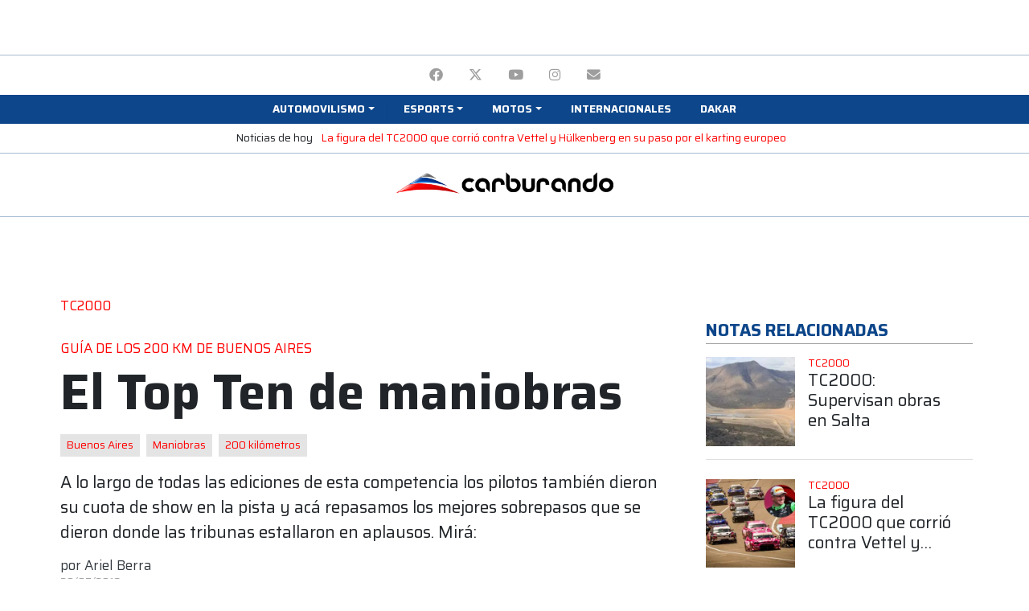

--- FILE ---
content_type: text/html; charset=UTF-8
request_url: https://www.carburando.com/notas/el-top-ten-de-maniobras
body_size: 27513
content:
<!DOCTYPE html>
<html lang="es">
    <head >
        <title>El Top Ten de maniobras | Carburando</title>
        <meta name="keywords" content="TC2000, Gu&iacute;a de los 200 Km. de Buenos Aires, Buenos Aires, Maniobras, 200 kil&oacute;metros" />
<meta name="description" content="A lo largo de todas las ediciones de esta competencia los pilotos tambi&eacute;n dieron su cuota de show en la pista y ac&aacute; repasamos los mejores sobrepasos que se dieron donde las tribunas estallaron en aplausos. Mir&aacute;:" />
<meta name="robots" content="index, follow, max-image-preview:large" />
<meta name="viewport" content="width=device-width, initial-scale=1.0, shrink-to-fit=no, maximum-scale=1.0" />
<meta name="theme-color" content="#0d468a" />
<meta name="msapplication-TileColor" content="#0d468a" />
<meta name="amphtml" content="https://www.carburando.com/notas/el-top-ten-de-maniobras/amp" />
<meta property="fb:pages" content="617754094976727" />
<meta property="og:title" content="El Top Ten de maniobras" />
<meta property="og:site_name" content="Carburando" />
<meta property="og:description" content="A lo largo de todas las ediciones de esta competencia los pilotos tambi&eacute;n dieron su cuota de show en la pista y ac&aacute; repasamos los mejores sobrepasos que se dieron donde las tribunas estallaron en aplausos. Mir&aacute;:" />
<meta property="og:type" content="article" />
<meta property="og:locale" content="es_AR" />
<meta property="og:url" content="https://www.carburando.com/notas/el-top-ten-de-maniobras" />
<meta property="og:image" content="https://www.carburando.com/media/cache/post_desktop_1000/images/maniobras.jpg" />
<meta property="og:image:alt" content="El Top Ten de maniobras" />
<meta property="twitter:title" content="El Top Ten de maniobras" />
<meta property="twitter:description" content="A lo largo de todas las ediciones de esta competencia los pilotos tambi&eacute;n dieron su cuota de show en la pista y ac&aacute; repasamos los mejores sobrepasos que se dieron donde las tribunas estallaron en aplausos. Mir&aacute;:" />
<meta property="twitter:card" content="summary_large_image" />
<meta property="twitter:site" content="CarburandoTV" />
<meta property="twitter:creator" content="CarburandoTV" />
<meta property="twitter:image" content="https://www.carburando.com/media/cache/post_desktop_1000/images/maniobras.jpg" />
<meta property="twitter:image:alt" content="El Top Ten de maniobras" />
<meta http-equiv="Content-Type" content="text/html; charset=utf-8" />
<meta http-equiv="X-Ua-Compatible" content="IE=edge,chrome=1" />
<meta charset="UTF-8" />

        <link rel="canonical" href="https://www.carburando.com/notas/el-top-ten-de-maniobras"/>

        

        <link rel="apple-touch-icon" sizes="57x57" href=http://www.carburando.com/build/images/favicon/apple-icon-57x57.png>
        <link rel="apple-touch-icon" sizes="60x60" href=http://www.carburando.com/build/images/favicon/apple-icon-60x60.png>
        <link rel="apple-touch-icon" sizes="72x72" href=http://www.carburando.com/build/images/favicon/apple-icon-72x72.png>
        <link rel="apple-touch-icon" sizes="76x76" href=http://www.carburando.com/build/images/favicon/apple-icon-76x76.png>
        <link rel="apple-touch-icon" sizes="114x114" href=http://www.carburando.com/build/images/favicon/apple-icon-114x114.png>
        <link rel="apple-touch-icon" sizes="120x120" href=http://www.carburando.com/build/images/favicon/apple-icon-120x120.png>
        <link rel="apple-touch-icon" sizes="144x144" href=http://www.carburando.com/build/images/favicon/apple-icon-144x144.png>
        <link rel="apple-touch-icon" sizes="152x152" href=http://www.carburando.com/build/images/favicon/apple-icon-152x152.png>
        <link rel="apple-touch-icon" sizes="180x180" href=http://www.carburando.com/build/images/favicon/apple-icon-180x180.png>
        <link rel="icon" type="image/png" sizes="36x36"  href=http://www.carburando.com/build/images/favicon/android-icon-36x36.png>
        <link rel="icon" type="image/png" sizes="48x48"  href=http://www.carburando.com/build/images/favicon/android-icon-48x48.png>
        <link rel="icon" type="image/png" sizes="72x72"  href=http://www.carburando.com/build/images/favicon/android-icon-72x72.png>
        <link rel="icon" type="image/png" sizes="96x96"  href=http://www.carburando.com/build/images/favicon/android-icon-96x96.png>
        <link rel="icon" type="image/png" sizes="144x144"  href=http://www.carburando.com/build/images/favicon/android-icon-144x144.png>
        <link rel="icon" type="image/png" sizes="192x192"  href=http://www.carburando.com/build/images/favicon/android-icon-192x192.png>
        <link rel="icon" type="image/png" sizes="32x32" href=http://www.carburando.com/build/images/favicon/favicon-32x32.png>
        <link rel="icon" type="image/png" sizes="16x16" href=http://www.carburando.com/build/images/favicon/favicon-16x16.png>
        <link rel="icon" type="image/png" sizes="96x96" href=http://www.carburando.com/build/images/favicon/favicon-96x96.png>
        <link rel="icon" type="image/png" sizes="96x96" href=http://www.carburando.com/build/images/favicon/favicon-256x256.png>
        <meta name="msapplication-TileImage" content=http://www.carburando.com/build/images/favicon/ms-icon-70x70.png>
        <meta name="msapplication-TileImage" content=http://www.carburando.com/build/images/favicon/ms-icon-144x144.png>
        <meta name="msapplication-TileImage" content=http://www.carburando.com/build/images/favicon/ms-icon-150x150.png>
        <meta name="msapplication-TileImage" content=http://www.carburando.com/build/images/favicon/ms-icon-310x310.png>

        <!-- Global site tag (gtag.js) - Google Analytics -->
<script async src="https://www.googletagmanager.com/gtag/js?id=G-TTCDR85L2C"></script>
<script>
  window.dataLayer = window.dataLayer || [];
  function gtag(){dataLayer.push(arguments);}
  gtag('js', new Date());

  gtag('config', 'G-TTCDR85L2C');
</script>                  <script>
      gtag('event','read_article', {
        'autor_articulo':'Ariel Berra',
        'categoria_articulo':'TC2000',
        'fecha_publicacion':'28/07/2016'
      });
</script>
        <script>
      gtag('event','read_article', {
        'autor_articulo':'Ariel Berra',
        'categoria_articulo':'Guía de los 200 Km de Buenos Aires',
        'fecha_publicacion':'28/07/2016'
      });
</script>
          <!-- Begin comScore Tag -->
<script>
  var _comscore = _comscore || [];
  _comscore.push({
    c1: "2", c2: "6906409",
    options: {
      enableFirstPartyCookie: true,
      bypassUserConsentRequirementFor1PCookie: true
    }
  });
  (function () {
    var s = document.createElement("script"), el = document.getElementsByTagName("script")[0]; s.async = true;
    s.src = "https://sb.scorecardresearch.com/cs/6906409/beacon.js";
    el.parentNode.insertBefore(s, el);
  })();
</script>
<noscript>
  <img src="https://sb.scorecardresearch.com/p?c1=2&amp;c2=6906409&amp;cv=4.4.0&amp;cj=1">
</noscript>
<!-- End comScore Tag -->        <script src="https://cdn.onesignal.com/sdks/web/v16/OneSignalSDK.page.js" defer></script>
<script>
  window.OneSignalDeferred = window.OneSignalDeferred || [];
  OneSignalDeferred.push(function(OneSignal) {
    OneSignal.init({
      appId: "1ee22b1e-b293-44d6-8196-4712f64a37a5",
    });
  });
</script>        <!-- Meta Pixel Code -->
<script>
  !function(f,b,e,v,n,t,s)
  {if(f.fbq)return;n=f.fbq=function(){n.callMethod?
  n.callMethod.apply(n,arguments):n.queue.push(arguments)};
  if(!f._fbq)f._fbq=n;n.push=n;n.loaded=!0;n.version='2.0';
  n.queue=[];t=b.createElement(e);t.async=!0;
  t.src=v;s=b.getElementsByTagName(e)[0];
  s.parentNode.insertBefore(t,s)}(window, document,'script',
  'https://connect.facebook.net/en_US/fbevents.js');
  fbq('init', '362410272985059');
  fbq('track', 'PageView');
  </script>
  <noscript><img height="1" width="1" style="display:none"
  src="https://www.facebook.com/tr?id=362410272985059&ev=PageView&noscript=1"
  /></noscript>
  <!-- End Meta Pixel Code -->
        <script async src="https://pagead2.googlesyndication.com/pagead/js/adsbygoogle.js?client=ca-pub-7871281426978173" crossorigin="anonymous"></script>

        <script async src="https://securepubads.g.doubleclick.net/tag/js/gpt.js"></script>
        <script>window.googletag = window.googletag || {cmd: []};</script>
                <script>
            googletag.cmd.push(function() {
                googletag.pubads().enableLazyLoad({
                    fetchMarginPercent: 100,
                    renderMarginPercent: 150,
                    mobileScaling: 2.0
                });

                googletag.enableServices();
            });
        </script>

            
            <script type="application/ld+json">
            {
                "@context":"https://schema.org",
                "@type":"NewsArticle",
                "mainEntityOfPage":{
                    "@type":"WebPage",
                    "@id":"https://carburando.com/notas/el-top-ten-de-maniobras"
                },
                "headline":"El Top Ten de maniobras",
                "description":"A lo largo de todas las ediciones de esta competencia los pilotos también dieron su cuota de show en la pista y acá repasamos los mejores sobrepasos que se dieron donde las tribunas estallaron en aplausos. Mirá:",
                "url":"https://carburando.com/notas/el-top-ten-de-maniobras",
                "articleSection":"TC2000",
                "inLanguage":"es",
                "datePublished":"2016-07-28T19:18:00-03:00",
                "dateModified":"2016-07-28T23:55:08-03:00",
                "author":{
                    "@type":"Person",
                    "name":"Ariel Berra",
                    "url":"https://www.carburando.com/periodistas/ariel-berra"
                },
                "image":{
                    "@type":"ImageObject",
                    "url":"https://www.carburando.com/media/cache/post_desktop_1000/images/maniobras.jpg"
                },
                "articleBody":"&nbsp;",
                "publisher":{
                    "@type":"Organization",
                    "name":"Carburando",
                    "logo":{
                        "@type":"ImageObject",
                        "url":"https://www.carburando.com/build/images/logo-600.png"
                    }
                }
            }
            </script>
            

                                <link rel="stylesheet" href="/build/frontend.f0de6b04.css">
            

            <!-- Renders a link tag (if your module requires any CSS)
            <link rel="stylesheet" href="/build/frontend.css"> -->
        
                
        <script type="text/javascript">googletag.cmd.push(function() {
    googletag.defineSlot('/106208945/site_d_22/970x90_1', [[970, 90],[728, 90], [950, 90], [970, 70], [970, 60], [960, 90]], 'div-gpt-ad-1659562582148-0').addService(googletag.pubads());
    googletag.pubads().set('page_url', 'https://carburando.com/');
  });

  googletag.cmd.push(function() {
    googletag.defineSlot('/106208945/site_m_22/320x50_1', [[300, 50], [320, 100], [300, 100], [320, 50]], 'div-gpt-ad-1659713283189-0').addService(googletag.pubads());
    googletag.pubads().set('page_url', 'https://carburando.com/');
  });</script><script type="text/javascript">googletag.cmd.push(function() {
    googletag.defineSlot('/106208945/site_d_22/300x600_de', [[120, 600], [160, 600], [300, 600]], 'div-gpt-ad-1659562382237-0').addService(googletag.pubads());
    googletag.pubads().set('page_url', 'https://carburando.com/');
  });</script><script type="text/javascript">googletag.cmd.push(function() {
    googletag.defineSlot('/106208945/site_d_22/970x90_12', [[970, 90],[960, 90], [970, 60], [950, 90], [728, 90], [970, 70]], 'div-gpt-ad-1659562631071-0').addService(googletag.pubads());
    googletag.pubads().set('page_url', 'https://carburando.com/');
  });

  googletag.cmd.push(function() {
    googletag.defineSlot('/106208945/site_m_22/320x50_12', [[300, 50], [300, 100], [320, 50], [320, 100]], 'div-gpt-ad-1659713311470-0').addService(googletag.pubads());
    googletag.pubads().set('page_url', 'https://carburando.com/');
  });</script><script type="text/javascript">googletag.cmd.push(function() {
    googletag.defineSlot('/106208945/articulo_d_22/970x90_3', [[970, 90],[970, 60], [950, 90], [970, 70], [960, 90], [728, 90]], 'div-gpt-ad-1659563039672-0').addService(googletag.pubads());
    googletag.pubads().set('page_url', 'https://carburando.com/');
  });

  googletag.cmd.push(function() {
    googletag.defineSlot('/106208945/articulo_m_22/300x250_3', [[300, 250], [320, 50], [250, 250], [300, 100], [300, 50], [320, 100]], 'div-gpt-ad-1659713495706-0').addService(googletag.pubads());
    googletag.pubads().set('page_url', 'https://carburando.com/');
  });</script><script type="text/javascript">googletag.cmd.push(function() {
    googletag.defineSlot('/106208945/articulo_d_22/300x250_3', [[250, 250], [300, 250]], 'div-gpt-ad-1659562922044-0').addService(googletag.pubads());
    googletag.pubads().set('page_url', 'https://carburando.com/');
  });

  googletag.cmd.push(function() {
    googletag.defineSlot('/106208945/articulo_m_22/300x250_7', [[300, 250], [320, 100], [320, 50], [250, 250], [300, 100], [300, 50]], 'div-gpt-ad-1659713579782-0').addService(googletag.pubads());
    googletag.pubads().set('page_url', 'https://carburando.com/');
  });</script><script type="text/javascript">googletag.cmd.push(function() {
    googletag.defineSlot('/106208945/articulo_d_22/300x250_2', [[300, 250], [250, 250]], 'div-gpt-ad-1659562900576-0').addService(googletag.pubads());
    googletag.pubads().set('page_url', 'https://carburando.com/');
  });

  googletag.cmd.push(function() {
    googletag.defineSlot('/106208945/articulo_m_22/300x250_6', [[320, 50], [300, 50], [320, 100], [250, 250], [300, 100], [300, 250]], 'div-gpt-ad-1659713561542-0').addService(googletag.pubads());
    googletag.pubads().set('page_url', 'https://carburando.com/');
  });</script><script type="text/javascript">googletag.cmd.push(function() {
    googletag.defineSlot('/106208945/articulo_d_22/300x250_1', [[250, 250], [300, 250]], 'div-gpt-ad-1659562877338-0').addService(googletag.pubads());
    googletag.pubads().set('page_url', 'https://carburando.com/');
  });

  googletag.cmd.push(function() {
    googletag.defineSlot('/106208945/articulo_m_22/300x250_5', [[320, 100], [300, 250], [320, 50], [250, 250], [300, 100], [300, 50]], 'div-gpt-ad-1659713539907-0').addService(googletag.pubads());
    googletag.pubads().set('page_url', 'https://carburando.com/');
  });</script><script type="text/javascript">googletag.cmd.push(function() {
    googletag.defineSlot('/106208945/articulo_d_22/970x250_2', [[970, 90], [970, 70], [960, 60], [950, 90], [970, 250], [728, 90]], 'div-gpt-ad-1659562970166-0').addService(googletag.pubads());
    googletag.pubads().set('page_url', 'https://carburando.com/');
  });

  googletag.cmd.push(function() {
    googletag.defineSlot('/106208945/articulo_m_22/320x50_2', [[320, 100], [300, 50], [300, 100], [320, 50]], 'div-gpt-ad-1659713623776-0').addService(googletag.pubads());
    googletag.pubads().set('page_url', 'https://carburando.com/');
  });</script><script type="text/javascript">googletag.cmd.push(function() {
    googletag.defineSlot('/106208945/articulo_d_22/970x90_1', [[970, 90],[950, 90], [728, 90], [970, 60], [970, 70], [960, 90]], 'div-gpt-ad-1659563016539-0').addService(googletag.pubads());
    googletag.pubads().set('page_url', 'https://carburando.com/');
  });

  googletag.cmd.push(function() {
    googletag.defineSlot('/106208945/articulo_m_22/320x50_1', [[320, 50], [300, 100], [320, 100], [300, 50]], 'div-gpt-ad-1659713601244-0').addService(googletag.pubads());
    googletag.pubads().set('page_url', 'https://carburando.com/');
  });</script><script type="text/javascript">googletag.cmd.push(function() {
    googletag.defineSlot('/106208945/site_d_22/180x70_top_de', [180, 70], 'div-gpt-ad-1659562065418-0').addService(googletag.pubads());
    googletag.pubads().set('page_url', 'https://carburando.com/');
  });</script><script type="text/javascript">googletag.cmd.push(function() {
    googletag.defineSlot('/106208945/site_d_22/180x70_top_iz', [180, 70], 'div-gpt-ad-1659562229090-0').addService(googletag.pubads());
    googletag.pubads().set('page_url', 'https://carburando.com/');
  });</script>
            </head>
    <body class="sticky-ad-active">
        <div class="my-1">
            <div class="container text-center">
                
<div id="cms-block-6904b6a1284da3.93873870" class="cms-block cms-block-element">
        <!-- /106208945/site_d_22/970x90_1 --> 
<div id='div-gpt-ad-1659562582148-0' style='min-width: 728px; min-height: 60px;' class='d-none d-lg-block m-auto'>
  <script>
    googletag.cmd.push(function() { googletag.display('div-gpt-ad-1659562582148-0'); });
  </script>
</div>

<!-- /106208945/site_m_22/320x50_1 -->
<div id='div-gpt-ad-1659713283189-0' style='min-width: 300px; min-height: 50px;' class='d-lg-none m-auto'>
  <script>
    googletag.cmd.push(function() { googletag.display('div-gpt-ad-1659713283189-0'); });
  </script>
</div>
</div>

            </div>
        </div>

        <header class="sticky-top bg-white mb-3">
            

<div class="bg-white border-top border-dark-tertiary pt-1 pb-0 px-4 text-center">
                <ul class="d-inline-flex list-unstyled mb-0">
                
                <li class="nav-item first">        <a title="Facebook" href="https://www.facebook.com/CarburandoOficial"  class="nav-link text-uppercase text-gray" rel="nofollow" target="_blank">        <i class="fa-brands fa-facebook" aria-hidden="true"></i>
    </a>        
    </li>
    
                <li class="nav-item">        <a title="Twitter" href="https://twitter.com/CarburandoTV"  class="nav-link text-uppercase text-gray" rel="nofollow" target="_blank">        <i class="fa-brands fa-x-twitter" aria-hidden="true"></i>
    </a>        
    </li>
    
                <li class="nav-item">        <a title="YouTube" href="https://www.youtube.com/carburandooficial"  class="nav-link text-uppercase text-gray" rel="nofollow" target="_blank">        <i class="fa-brands fa-youtube" aria-hidden="true"></i>
    </a>        
    </li>
    
                <li class="nav-item">        <a title="Instagram" href="http://instagram.com/carburandotv"  class="nav-link text-uppercase text-gray" rel="nofollow" target="_blank">        <i class="fa-brands fa-instagram" aria-hidden="true"></i>
    </a>        
    </li>
    
                <li class="nav-item last">        <a title="Email" href="mailto:comercial@auto-sports.com.ar"  class="nav-link text-uppercase text-gray" rel="nofollow" target="_blank">        <i class="fa-solid fa-envelope" aria-hidden="true"></i>
    </a>        
    </li>

        </ul>
</div>

<nav id="navigation" class="navbar navbar-expand-lg navbar-dark py-1 pb-3 pb-sm-1 px-0 border-bottom border-dark-tertiary border-sm-0">
    <button class="navbar-toggler border-0 bg-secondary" type="button" data-toggle="collapse" data-target="#navbarCollapse" aria-controls="navbarCollapse" aria-expanded="false" aria-label="Toggle navigation">
        <span class="navbar-toggler-icon"></span>
    </button>

    <a class="d-lg-none d-inline-block navbar-brand p-0 mx-auto" href="/">
        <img loading="lazy" src="http://www.carburando.com/build/images/logo.png" width="262" height="27" alt="Carburando" class="d-sm-none">
        <img loading="lazy" src="http://www.carburando.com/build/images/logo.png" width="500" height="52" alt="Carburando" class="d-none d-sm-block">
    </a>

    <div class="collapse navbar-collapse bg-secondary py-0 px-3" id="navbarCollapse">
        <ul class="navbar-nav main-menu dropdown py-3 py-md-0 container d-flex justify-content-center align-items-start list-group list-group-horizontal-sm list-unstyled"><li class="nav-item nav-item-parent w-100 w-sm-auto first"><span title="Automovilismo"  class="nav-link text-uppercase small text-white font-weight-bold px-sm-2 px-3 dropdown-toggle" id="navbarDropdown-12" role="button" data-toggle="dropdown" aria-expanded="false"><span>Automovilismo</span></span><div aria-labelledby="navbarDropdown-12" class="dropdown-menu position-absolute small menu-columns menu_level_1"><div class="nav-item px-2 first"><a title="TC2000" href="/categorias/tc2000"  class="nav-link text-uppercase small text-secondary" rel="" target=""><span>TC2000</span></a></div><div class="nav-item px-2"><a title="Turismo Carretera" href="/categorias/turismo-carretera"  class="nav-link text-uppercase small text-secondary" rel="" target=""><span>Turismo Carretera</span></a></div><div class="nav-item px-2"><a title="Top Race" href="/categorias/top-race"  class="nav-link text-uppercase small text-secondary" rel="" target=""><span>Top Race</span></a></div><div class="nav-item px-2"><a title="TCR South America" href="/categorias/tcr-south-america"  class="nav-link text-uppercase small text-secondary" rel="" target=""><span>TCR South America</span></a></div><div class="nav-item px-2"><a title="Fórmula 1" href="/categorias/formula-1"  class="nav-link text-uppercase small text-secondary" rel="" target=""><span>Fórmula 1</span></a></div><div class="nav-item px-2"><a title="Rally" href="/categorias/rally"  class="nav-link text-uppercase small text-secondary" rel="" target=""><span>Rally</span></a></div><div class="nav-item px-2"><a title="TN APAT" href="/categorias/turismo-nacional"  class="nav-link text-uppercase small text-secondary" rel="" target=""><span>TN APAT</span></a></div><div class="nav-item px-2"><a title="Sport Prototipo" href="/categorias/sport-prototipo"  class="nav-link text-uppercase small text-secondary" rel="" target=""><span>Sport Prototipo</span></a></div><div class="nav-item px-2"><a title="Procar 4000" href="/categorias/procar-4000"  class="nav-link text-uppercase small text-secondary" rel="" target=""><span>Procar 4000</span></a></div><div class="nav-item px-2"><a title="TC Pickup y Mouras" href="/categorias/tc-pickup-y-mouras"  class="nav-link text-uppercase small text-secondary" rel="" target=""><span>TC Pickup y Mouras</span></a></div><div class="nav-item px-2"><a title="Otras" href="/categorias/otras"  class="nav-link text-uppercase small text-secondary" rel="" target=""><span>Otras</span></a></div><div class="nav-item px-2"><a title="Fórmula Nacional" href="/categorias/formula-nacional"  class="nav-link text-uppercase small text-secondary" rel="" target=""><span>Fórmula Nacional</span></a></div><div class="nav-item px-2"><a title="Argentinos en el exterior" href="/categorias/argentinos-en-el-exterior"  class="nav-link text-uppercase small text-secondary" rel="" target=""><span>Argentinos en el exterior</span></a></div><div class="nav-item px-2 last"><a title="Carburando Zonal" href="/categorias/carburando-zonal"  class="nav-link text-uppercase small text-secondary" rel="" target=""><span>Carburando Zonal</span></a></div></div></li><li class="nav-item nav-item-parent w-100 w-sm-auto"><span title="Esports"  class="nav-link text-uppercase small text-white font-weight-bold px-sm-2 px-3 dropdown-toggle" id="navbarDropdown-20" role="button" data-toggle="dropdown" aria-expanded="false"><span>Esports</span></span><div aria-labelledby="navbarDropdown-20" class="dropdown-menu position-absolute small menu-columns menu_level_1"><div class="nav-item px-2 first"><a title="Ver todo" href="/categorias/esports"  class="nav-link text-uppercase small text-secondary" rel="" target=""><span>Ver todo</span></a></div><div class="nav-item px-2 last"><a title="TC2000 eSport" href="https://carburando.com/categorias/tc2000-esport"  class="nav-link text-uppercase small text-secondary" rel="" target=""><span>TC2000 eSport</span></a></div></div></li><li class="nav-item nav-item-parent w-100 w-sm-auto"><a title="Motos" href="/categorias/motos"  class="nav-link text-uppercase small text-white font-weight-bold px-sm-2 px-3 dropdown-toggle" id="navbarDropdown-40" role="button" data-toggle="dropdown" aria-expanded="false"><span>Motos</span></a><div aria-labelledby="navbarDropdown-40" class="dropdown-menu position-absolute small menu-columns menu_level_1"><div class="nav-item px-2 first"><a title="MotoGP" href="/categorias/motogp"  class="nav-link text-uppercase small text-secondary" rel="" target=""><span>MotoGP</span></a></div><div class="nav-item px-2 last"><a title="Ver todo Motos" href="/categorias/motos"  class="nav-link text-uppercase small text-secondary" rel="" target=""><span>Ver todo Motos</span></a></div></div></li><li class="nav-item"><a title="Internacionales" href="/categorias/internacionales"  class="nav-link text-uppercase small text-white font-weight-bold px-sm-2 px-3" rel="nofollow" target=""><span>Internacionales</span></a></li><li class="nav-item last"><a title="Dakar" href="/categorias/dakar"  class="nav-link text-uppercase small text-white font-weight-bold px-sm-2 px-3" rel="nofollow" target=""><span>Dakar</span></a></li></ul>
    </div>

    
</nav>

<section class="bg-white border-bottom border-dark-tertiary pt-1 pb-2 px-4 text-center small" style="overflow-x: auto; overflow-y: hidden; -webkit-overflow-scrolling: touch; -ms-overflow-style: -ms-autohiding-scrollbar; white-space: nowrap;">
  <span class="d-inline-block">Noticias de hoy</span>
          <p class="d-inline-block mb-0 mx-2">
        <a href="https://www.carburando.com/notas/la-figura-del-tc2000-que-corrio-contra-vettel-y-hulkenberg-en-su-paso-por-el-karting-europeo">La figura del TC2000 que corrió contra Vettel y Hülkenberg en su paso por el karting europeo</a>
      </p>
    </section>


<div class="d-none d-lg-block bg-white border-bottom border-dark-tertiary pb-2">
    <div class="container d-flex align-items-center justify-content-between px-0">
        <div style="width: 180px; height: 70px;">
            
<div id="cms-block-6904b6a12e5097.73836860" class="cms-block cms-block-element">
        <!-- /106208945/site_d_22/180x70_top_iz -->
<div id='div-gpt-ad-1659562229090-0' style='min-width: 180px; min-height: 70px;' class='d-none d-lg-block m-auto'>
  <script>
    googletag.cmd.push(function() { googletag.display('div-gpt-ad-1659562229090-0'); });
  </script>
</div>
</div>

        </div>

        <a class="navbar-brand d-inline-block p-0 mx-auto" href="/">
            <img loading="lazy" src="http://www.carburando.com/build/images/logo.png" width="300" height="30" alt="Carburando">
        </a>

        <div style="width: 180px; height: 70px;">
            
<div id="cms-block-6904b6a12fc777.56163234" class="cms-block cms-block-element">
        <!-- /106208945/site_d_22/180x70_top_de -->
<div id='div-gpt-ad-1659562065418-0' style='min-width: 180px; min-height: 70px;' class='d-none d-lg-block m-auto'>
  <script>
    googletag.cmd.push(function() { googletag.display('div-gpt-ad-1659562065418-0'); });
  </script>
</div>
</div>

        </div>
    </div>
</div>        </header>

        <main id="main">
                        

            <div class="main-container">
                <div class="body-content">
                        
<div id="cms-block-6904b6a131cec7.71675176" class="cms-block cms-block-element">
        <div class="mb-4 container text-center">
<!-- /106208945/articulo_d_22/970x90_1 -->
<div id='div-gpt-ad-1659563016539-0' style='min-width: 728px; min-height: 60px;' class='d-none d-lg-block m-auto'>
  <script>
    googletag.cmd.push(function() { googletag.display('div-gpt-ad-1659563016539-0'); });
  </script>
</div>

<!-- /106208945/articulo_m_22/320x50_1 -->
<div id='div-gpt-ad-1659713601244-0' style='min-width: 300px; min-height: 50px;' class='d-lg-none m-auto'>
  <script>
    googletag.cmd.push(function() { googletag.display('div-gpt-ad-1659713601244-0'); });
  </script>
</div>
</div>
</div>


    <div class="container">
        <div class="row">
            <article class="post col-12 col-lg-8">
                <header>
    <a title="TC2000" href="/categorias/tc2000" class="card-link">
    <h3 class="text-uppercase h6 text-primary">
      TC2000
    </h3>
  </a>
    <a title="Guía de los 200 Km de Buenos Aires" href="/categorias/guia-de-los-200-km-de-buenos-aires" class="card-link">
    <h3 class="text-uppercase h6 text-primary">
      Guía de los 200 Km de Buenos Aires
    </h3>
  </a>
    <h1 class="title text-big font-weight-bold mb-0">El Top Ten de maniobras</h1>

    <ul class="list-group list-group-horizontal d-block mt-3">
        <li class="list-group-item list-group-item-action d-inline-block w-auto px-2 py-1 border-0 bg-light-tertiary mr-1 small">
      <a title="Buenos Aires" href="/tema/buenos-aires">
        Buenos Aires
      </a>
    </li>
        <li class="list-group-item list-group-item-action d-inline-block w-auto px-2 py-1 border-0 bg-light-tertiary mr-1 small">
      <a title="Maniobras" href="/tema/maniobras">
        Maniobras
      </a>
    </li>
        <li class="list-group-item list-group-item-action d-inline-block w-auto px-2 py-1 border-0 bg-light-tertiary mr-1 small">
      <a title="200 kilómetros" href="/tema/200-kilometros">
        200 kilómetros
      </a>
    </li>
      </ul>
  
  <div class="lead mt-3">A lo largo de todas las ediciones de esta competencia los pilotos también dieron su cuota de show en la pista y acá repasamos los mejores sobrepasos que se dieron donde las tribunas estallaron en aplausos. Mirá:</div>

  
  <div class="metadata mt-3 line-height-clear text-dark">
    <address class="author mb-0 h6">
      por
            <a title="El Top Ten de maniobras fue escrito por Ariel Berra" rel="author" href="/periodistas/ariel-berra" class="text-dark">Ariel Berra</a>
           </address>
    <time class="text-gray small" datetime="2016-07-28 19:00">28/07/2016</time>
  </div>

  <ul class="share list-unstyled list-inline text-right">
    <li class="mx-2 text-gray text-uppercase small">Compartir</li>
    <li class="list-inline-item mx-2">
        <a title="Compartir El Top Ten de maniobras en Facebook" target="_blank" class="text-gray h5" href="https://www.facebook.com/sharer/sharer.php?u=https://www.carburando.com/notas/el-top-ten-de-maniobras">
            <span class="sr-only">Facebook</span>
            <i class="fa-brands fa-facebook" aria-hidden="true"></i>
        </a>
    </li>
    <li class="list-inline-item mx-2">
        <a title="Compartir El Top Ten de maniobras en Twitter" target="_blank" class="text-gray h5" href="https://twitter.com/intent/tweet?text=&url=https://www.carburando.com/notas/el-top-ten-de-maniobras&via=CarburandoTV" data-size="large">
            <span class="sr-only">Twitter</span>
            <i class="fa-brands fa-x-twitter" aria-hidden="true"></i>
        </a>
    </li>
    <li class="list-inline-item mx-2">
        <a title="Compartir El Top Ten de maniobras por mail" class="text-gray h5" href="mailto:?subject=&body=A lo largo de todas las ediciones de esta competencia los pilotos también dieron su cuota de show en la pista y acá repasamos los mejores sobrepasos que se dieron donde las tribunas estallaron en aplausos. Mirá:">
            <span class="sr-only">mail</span>
            <i class="fa-solid fa-envelope" aria-hidden="true"></i>
        </a>
    </li>
    <li class="list-inline-item mx-2">
        <a title="Compartir El Top Ten de maniobras en WhatsApp" target="_blank" class="text-gray h5"href="whatsapp://send?text= https://www.carburando.com/notas/el-top-ten-de-maniobras" data-action="share/whatsapp/share">
            <span class="sr-only">WhatsApp</span>
            <i class="fa-brands fa-whatsapp" aria-hidden="true"></i>
        </a>
    </li>
</ul></header>

<figure class="border-bottom border-gray pb-3 mb-3">
  <img alt="El Top Ten de maniobras" class="img-fluid" src="https://www.carburando.com/media/cache/post_desktop_700/images/maniobras.jpg"
  srcset="
    https://www.carburando.com/media/cache/post_desktop_700/images/maniobras.jpg 700w,
    https://www.carburando.com/media/cache/post_desktop_1000/images/maniobras.jpg 1000w,
    https://www.carburando.com/media/cache/post_desktop_2000/images/maniobras.jpg 2000w,
    https://www.carburando.com/media/cache/post_desktop_3000/images/maniobras.jpg 3000w
  "
  sizes="(max-width: 800px) 700px, (max-width: 1200px) 1000px, (max-width: 2400px) 2000px, 3000px"/>
  <figcaption class="small text-muted mt-2">El Top Ten de maniobras</figcaption>
</figure>

<section class="border-bottom border-gray pb-3 mb-3">
  <p>&nbsp;</p><div class="embed-responsive embed-responsive-16by9"><iframe class="embed-responsive-item"  src="https://www.youtube.com/embed/C3MG7cqamqo"></iframe></div><br>

  </section>

<section class="border-bottom border-gray pb-3 mb-3">
  <div class="w-sm-50 mx-auto">
    <form id="newsletter-subscription">
  <h4 class="nexsletter-title h6 small">Recibir mas informacion sobre <br>El Top Ten de maniobras</h4>
  <div class="d-sm-flex justify-content-between form-group">
    <input type="email" value="" name="email" class="form-control" id="email" placeholder="E-mail" autocomplete="off" required />
    <button type="submit" class="btn btn-secondary btn-block d-md-inline-block w-sm-auto w-100 small text-uppercase">Suscribirme</button>
  </div>
  <div class="form-message">
  </div>
</form>  </div>
</section>

<footer class="mb-5">
    <ul class="list-group d-block mb-3">
        <li class="list-group-item list-group-item-action d-inline-block w-auto px-2 py-1 border-0 bg-light-tertiary mr-1 mb-1 small">
      <a title="Buenos Aires" href="/tema/buenos-aires">
        Buenos Aires
      </a>
    </li>
        <li class="list-group-item list-group-item-action d-inline-block w-auto px-2 py-1 border-0 bg-light-tertiary mr-1 mb-1 small">
      <a title="Maniobras" href="/tema/maniobras">
        Maniobras
      </a>
    </li>
        <li class="list-group-item list-group-item-action d-inline-block w-auto px-2 py-1 border-0 bg-light-tertiary mr-1 mb-1 small">
      <a title="200 kilómetros" href="/tema/200-kilometros">
        200 kilómetros
      </a>
    </li>
      </ul>
  
  <div class="metadata line-height-clear text-dark">
    <address class="author mb-0 h6">
      por
            <a title="El Top Ten de maniobras fue escrito por Ariel Berra" rel="author" href="/periodistas/ariel-berra" class="text-dark">Ariel Berra</a>
           </address>
    <time class="text-gray small" datetime="2016-07-28 19:00">28/07/2016</time>
  </div>

  <ul class="share list-unstyled list-inline text-right">
    <li class="mx-2 text-gray text-uppercase small">Compartir</li>
    <li class="list-inline-item mx-2">
        <a title="Compartir El Top Ten de maniobras en Facebook" target="_blank" class="text-gray h5" href="https://www.facebook.com/sharer/sharer.php?u=https://www.carburando.com/notas/el-top-ten-de-maniobras">
            <span class="sr-only">Facebook</span>
            <i class="fa-brands fa-facebook" aria-hidden="true"></i>
        </a>
    </li>
    <li class="list-inline-item mx-2">
        <a title="Compartir El Top Ten de maniobras en Twitter" target="_blank" class="text-gray h5" href="https://twitter.com/intent/tweet?text=&url=https://www.carburando.com/notas/el-top-ten-de-maniobras&via=CarburandoTV" data-size="large">
            <span class="sr-only">Twitter</span>
            <i class="fa-brands fa-x-twitter" aria-hidden="true"></i>
        </a>
    </li>
    <li class="list-inline-item mx-2">
        <a title="Compartir El Top Ten de maniobras por mail" class="text-gray h5" href="mailto:?subject=&body=A lo largo de todas las ediciones de esta competencia los pilotos también dieron su cuota de show en la pista y acá repasamos los mejores sobrepasos que se dieron donde las tribunas estallaron en aplausos. Mirá:">
            <span class="sr-only">mail</span>
            <i class="fa-solid fa-envelope" aria-hidden="true"></i>
        </a>
    </li>
    <li class="list-inline-item mx-2">
        <a title="Compartir El Top Ten de maniobras en WhatsApp" target="_blank" class="text-gray h5"href="whatsapp://send?text= https://www.carburando.com/notas/el-top-ten-de-maniobras" data-action="share/whatsapp/share">
            <span class="sr-only">WhatsApp</span>
            <i class="fa-brands fa-whatsapp" aria-hidden="true"></i>
        </a>
    </li>
</ul></footer>
                
<div id="cms-block-6904b6a13a8b90.05940942" class="cms-block cms-block-element">
        <div class="mb-4 container text-center">
<!-- /106208945/articulo_d_22/970x250_2 -->
<div id='div-gpt-ad-1659562970166-0' style='min-width: 728px; min-height: 60px;' class='d-none d-lg-block m-auto'>
  <script>
    googletag.cmd.push(function() { googletag.display('div-gpt-ad-1659562970166-0'); });
  </script>
</div>

<!-- /106208945/articulo_m_22/320x50_2 -->
<div id='div-gpt-ad-1659713623776-0' style='min-width: 300px; min-height: 50px;' class='d-lg-none m-auto'>
  <script>
    googletag.cmd.push(function() { googletag.display('div-gpt-ad-1659713623776-0'); });
  </script>
</div>
</div>
</div>


                <section>
                    
<div class="d-sm-flex justify-content-between align-items-end border-bottom border-gray mb-3 pb-1">
  <h3 class="text-uppercase text-secondary font-weight-bold h5 overflow-hidden mb-0">Lo mas leído</h3>
</div>

<div class="row row-cols-1 row-cols-md-2 px-3">
          <article class="col d-flex align-items-stretch mb-2">
    <div class="card card-default border-light-tertiary w-100 pb-3 ">
        <a title="TC2000: todo lo que tenes que saber del regreso del Callejero de Buenos Aires" aria-label="Ver más TC2000: todo lo que tenes que saber del regreso del Callejero de Buenos Aires" href="/notas/tc2000-todo-lo-que-tenes-que-saber-del-regreso-del-callejero-de-buenos-aires" class="card-link position-relative">
                            <span class="h2 bg-primary text-white font-weight-bold font-italic position">1</span>
                                                <img loading="lazy" alt="TC2000: todo lo que tenes que saber del regreso del Callejero de Buenos Aires" class="lazy swiper-lazy img-fluid w-100" src="[data-uri]" data-src="https://www.carburando.com/media/cache/post_card_horizontal/images/68c0561b60815729066051.jpg">
                    </a>
        <div class="card-body row no-gutters p-3">
            <div class="col">
                                <a title="TC2000" aria-label="Ver más TC2000" href="/categorias/tc2000" class="card-link">
                    <h3 class="text-uppercase h6 small my-0 text-primary">
                        TC2000
                    </h3>
                </a>
                                <a title="TC2000: todo lo que tenes que saber del regreso del Callejero de Buenos Aires" href="/notas/tc2000-todo-lo-que-tenes-que-saber-del-regreso-del-callejero-de-buenos-aires" class="card-link">
                    <h2 class="title text-base h5 mb-0">TC2000: todo lo que tenes que saber del regreso del Callejero de Buenos Aires</h2>
                </a>
            </div>

            <div class="col-1 text-right dropdown dropleft share-action">
                <a href="#" aria-label="Compartir en redes" id="dropdownCardShareCD94654" class="text-gray h5" data-toggle="dropdown" aria-haspopup="true" aria-expanded="false">
                    <i class="fa-solid fa-share-alt" aria-hidden="true"></i>
                </a>
                <div class="dropdown-menu" aria-labelledby="dropdownCardShareCD94654">
                    <ul class="share list-unstyled list-inline text-right">
    <li class="mx-2 text-gray text-uppercase small">Compartir</li>
    <li class="list-inline-item mx-2">
        <a title="Compartir TC2000: todo lo que tenes que saber del regreso del Callejero de Buenos Aires en Facebook" target="_blank" class="text-gray h5" href="https://www.facebook.com/sharer/sharer.php?u=https://www.carburando.com/notas/tc2000-todo-lo-que-tenes-que-saber-del-regreso-del-callejero-de-buenos-aires">
            <span class="sr-only">Facebook</span>
            <i class="fa-brands fa-facebook" aria-hidden="true"></i>
        </a>
    </li>
    <li class="list-inline-item mx-2">
        <a title="Compartir TC2000: todo lo que tenes que saber del regreso del Callejero de Buenos Aires en Twitter" target="_blank" class="text-gray h5" href="https://twitter.com/intent/tweet?text=TC2000: todo lo que tenes que saber del regreso del Callejero de Buenos Aires&url=https://www.carburando.com/notas/tc2000-todo-lo-que-tenes-que-saber-del-regreso-del-callejero-de-buenos-aires&via=CarburandoTV" data-size="large">
            <span class="sr-only">Twitter</span>
            <i class="fa-brands fa-x-twitter" aria-hidden="true"></i>
        </a>
    </li>
    <li class="list-inline-item mx-2">
        <a title="Compartir TC2000: todo lo que tenes que saber del regreso del Callejero de Buenos Aires por mail" class="text-gray h5" href="mailto:?subject=TC2000: todo lo que tenes que saber del regreso del Callejero de Buenos Aires&body=<p>Luego del anuncio de que el TC2000 volver&aacute; a competir en las calles de Buenos Aires, compartimos en esta nota todos los detalles del circuito.</p>">
            <span class="sr-only">mail</span>
            <i class="fa-solid fa-envelope" aria-hidden="true"></i>
        </a>
    </li>
    <li class="list-inline-item mx-2">
        <a title="Compartir TC2000: todo lo que tenes que saber del regreso del Callejero de Buenos Aires en WhatsApp" target="_blank" class="text-gray h5"href="whatsapp://send?text=TC2000: todo lo que tenes que saber del regreso del Callejero de Buenos Aires https://www.carburando.com/notas/tc2000-todo-lo-que-tenes-que-saber-del-regreso-del-callejero-de-buenos-aires" data-action="share/whatsapp/share">
            <span class="sr-only">WhatsApp</span>
            <i class="fa-brands fa-whatsapp" aria-hidden="true"></i>
        </a>
    </li>
</ul>                </div>
            </div>
        </div>
    </div>
</article>          <article class="col d-flex align-items-stretch mb-2">
    <div class="card card-default border-light-tertiary w-100 pb-3 ">
        <a title="TC2000: el hito histórico que marcará la edición 2025 de los 200Km de Buenos Aires" aria-label="Ver más TC2000: el hito histórico que marcará la edición 2025 de los 200Km de Buenos Aires" href="/notas/tc2000-el-hito-historico-que-marcara-la-edicion-2025-de-los-200km-de-buenos-aires" class="card-link position-relative">
                            <span class="h2 bg-primary text-white font-weight-bold font-italic position">2</span>
                                                <img loading="lazy" alt="TC2000: el hito histórico que marcará la edición 2025 de los 200Km de Buenos Aires" class="lazy swiper-lazy img-fluid w-100" src="[data-uri]" data-src="https://www.carburando.com/media/cache/post_card_horizontal/images/68c0582e2391d477779708.jpg">
                    </a>
        <div class="card-body row no-gutters p-3">
            <div class="col">
                                <a title="TC2000" aria-label="Ver más TC2000" href="/categorias/tc2000" class="card-link">
                    <h3 class="text-uppercase h6 small my-0 text-primary">
                        TC2000
                    </h3>
                </a>
                                <a title="TC2000: el hito histórico que marcará la edición 2025 de los 200Km de Buenos Aires" href="/notas/tc2000-el-hito-historico-que-marcara-la-edicion-2025-de-los-200km-de-buenos-aires" class="card-link">
                    <h2 class="title text-base h5 mb-0">TC2000: el hito histórico que marcará la edición 2025 de los 200Km de Buenos Aires</h2>
                </a>
            </div>

            <div class="col-1 text-right dropdown dropleft share-action">
                <a href="#" aria-label="Compartir en redes" id="dropdownCardShareCD94657" class="text-gray h5" data-toggle="dropdown" aria-haspopup="true" aria-expanded="false">
                    <i class="fa-solid fa-share-alt" aria-hidden="true"></i>
                </a>
                <div class="dropdown-menu" aria-labelledby="dropdownCardShareCD94657">
                    <ul class="share list-unstyled list-inline text-right">
    <li class="mx-2 text-gray text-uppercase small">Compartir</li>
    <li class="list-inline-item mx-2">
        <a title="Compartir TC2000: el hito histórico que marcará la edición 2025 de los 200Km de Buenos Aires en Facebook" target="_blank" class="text-gray h5" href="https://www.facebook.com/sharer/sharer.php?u=https://www.carburando.com/notas/tc2000-el-hito-historico-que-marcara-la-edicion-2025-de-los-200km-de-buenos-aires">
            <span class="sr-only">Facebook</span>
            <i class="fa-brands fa-facebook" aria-hidden="true"></i>
        </a>
    </li>
    <li class="list-inline-item mx-2">
        <a title="Compartir TC2000: el hito histórico que marcará la edición 2025 de los 200Km de Buenos Aires en Twitter" target="_blank" class="text-gray h5" href="https://twitter.com/intent/tweet?text=VIDEO: TC2000: el hito histórico que marcará la edición 2025 de los 200Km de Buenos Aires&url=https://www.carburando.com/notas/tc2000-el-hito-historico-que-marcara-la-edicion-2025-de-los-200km-de-buenos-aires&via=CarburandoTV" data-size="large">
            <span class="sr-only">Twitter</span>
            <i class="fa-brands fa-x-twitter" aria-hidden="true"></i>
        </a>
    </li>
    <li class="list-inline-item mx-2">
        <a title="Compartir TC2000: el hito histórico que marcará la edición 2025 de los 200Km de Buenos Aires por mail" class="text-gray h5" href="mailto:?subject=VIDEO: TC2000: el hito histórico que marcará la edición 2025 de los 200Km de Buenos Aires&body=<p>Alejandro Levy dialog&oacute; en exclusiva con Carburando Radio y palpit&oacute; la fecha especial del TC2000, enmarcada por ser la de los 200 kil&oacute;metros.</p>">
            <span class="sr-only">mail</span>
            <i class="fa-solid fa-envelope" aria-hidden="true"></i>
        </a>
    </li>
    <li class="list-inline-item mx-2">
        <a title="Compartir TC2000: el hito histórico que marcará la edición 2025 de los 200Km de Buenos Aires en WhatsApp" target="_blank" class="text-gray h5"href="whatsapp://send?text=VIDEO: TC2000: el hito histórico que marcará la edición 2025 de los 200Km de Buenos Aires https://www.carburando.com/notas/tc2000-el-hito-historico-que-marcara-la-edicion-2025-de-los-200km-de-buenos-aires" data-action="share/whatsapp/share">
            <span class="sr-only">WhatsApp</span>
            <i class="fa-brands fa-whatsapp" aria-hidden="true"></i>
        </a>
    </li>
</ul>                </div>
            </div>
        </div>
    </div>
</article>  </div>

<div class="row row-cols-1 row-cols-md-3 px-3">
    <article class="col d-flex align-items-stretch mb-2">
    <div class="card card-default border-light-tertiary w-100 pb-3 ">
        <a title="TC2000: Mesa reveló detalles del armado del Callejero y se ilusiona con su continuidad: &quot;No veo por qué no pueda perdurar&quot;" aria-label="Ver más TC2000: Mesa reveló detalles del armado del Callejero y se ilusiona con su continuidad: &quot;No veo por qué no pueda perdurar&quot;" href="/notas/tc2000-mesa-revelo-detalles-del-armado-del-callejero-y-se-ilusiona-con-su-continuidad-no-veo-por-que-no-pueda-perdurar" class="card-link position-relative">
                            <span class="h2 bg-primary text-white font-weight-bold font-italic position">3</span>
                                                <img loading="lazy" alt="TC2000: Mesa reveló detalles del armado del Callejero y se ilusiona con su continuidad: &quot;No veo por qué no pueda perdurar&quot;" class="lazy swiper-lazy img-fluid w-100" src="[data-uri]" data-src="https://www.carburando.com/media/cache/post_card_horizontal/images/68c058d4ecc34080750945.jpg">
                    </a>
        <div class="card-body row no-gutters p-3">
            <div class="col">
                                <a title="TC2000" aria-label="Ver más TC2000" href="/categorias/tc2000" class="card-link">
                    <h3 class="text-uppercase h6 small my-0 text-primary">
                        TC2000
                    </h3>
                </a>
                                <a title="TC2000: Mesa reveló detalles del armado del Callejero y se ilusiona con su continuidad: &quot;No veo por qué no pueda perdurar&quot;" href="/notas/tc2000-mesa-revelo-detalles-del-armado-del-callejero-y-se-ilusiona-con-su-continuidad-no-veo-por-que-no-pueda-perdurar" class="card-link">
                    <h2 class="title text-base h5 mb-0">TC2000: Mesa reveló detalles del armado del Callejero y se ilusiona con su continuidad: &quot;No veo por qué no pueda perdurar&quot;</h2>
                </a>
            </div>

            <div class="col-1 text-right dropdown dropleft share-action">
                <a href="#" aria-label="Compartir en redes" id="dropdownCardShareCD94650" class="text-gray h5" data-toggle="dropdown" aria-haspopup="true" aria-expanded="false">
                    <i class="fa-solid fa-share-alt" aria-hidden="true"></i>
                </a>
                <div class="dropdown-menu" aria-labelledby="dropdownCardShareCD94650">
                    <ul class="share list-unstyled list-inline text-right">
    <li class="mx-2 text-gray text-uppercase small">Compartir</li>
    <li class="list-inline-item mx-2">
        <a title="Compartir TC2000: Mesa reveló detalles del armado del Callejero y se ilusiona con su continuidad: &quot;No veo por qué no pueda perdurar&quot; en Facebook" target="_blank" class="text-gray h5" href="https://www.facebook.com/sharer/sharer.php?u=https://www.carburando.com/notas/tc2000-mesa-revelo-detalles-del-armado-del-callejero-y-se-ilusiona-con-su-continuidad-no-veo-por-que-no-pueda-perdurar">
            <span class="sr-only">Facebook</span>
            <i class="fa-brands fa-facebook" aria-hidden="true"></i>
        </a>
    </li>
    <li class="list-inline-item mx-2">
        <a title="Compartir TC2000: Mesa reveló detalles del armado del Callejero y se ilusiona con su continuidad: &quot;No veo por qué no pueda perdurar&quot; en Twitter" target="_blank" class="text-gray h5" href="https://twitter.com/intent/tweet?text=TC2000: Mesa reveló detalles del armado del Callejero de Buenos Aires y se ilusiona con su continuidad: &quot;No veo por qué no pueda perdurar en el tiempo&quot;&url=https://www.carburando.com/notas/tc2000-mesa-revelo-detalles-del-armado-del-callejero-y-se-ilusiona-con-su-continuidad-no-veo-por-que-no-pueda-perdurar&via=CarburandoTV" data-size="large">
            <span class="sr-only">Twitter</span>
            <i class="fa-brands fa-x-twitter" aria-hidden="true"></i>
        </a>
    </li>
    <li class="list-inline-item mx-2">
        <a title="Compartir TC2000: Mesa reveló detalles del armado del Callejero y se ilusiona con su continuidad: &quot;No veo por qué no pueda perdurar&quot; por mail" class="text-gray h5" href="mailto:?subject=TC2000: Mesa reveló detalles del armado del Callejero de Buenos Aires y se ilusiona con su continuidad: &quot;No veo por qué no pueda perdurar en el tiempo&quot;&body=<p>Diego Mesa dialog&oacute; con Carburando Radio y fue minucioso a la hora de referirse al circuito callejero que estar&aacute; ubicado en la zona sur de la Ciudad Aut&oacute;noma de Buenos Aires. Adem&aacute;s, hablo de las remodelaciones en el Aut&oacute;dromo &ldquo;Oscar y Juan G&aacute;lvez&rdquo;.</p>">
            <span class="sr-only">mail</span>
            <i class="fa-solid fa-envelope" aria-hidden="true"></i>
        </a>
    </li>
    <li class="list-inline-item mx-2">
        <a title="Compartir TC2000: Mesa reveló detalles del armado del Callejero y se ilusiona con su continuidad: &quot;No veo por qué no pueda perdurar&quot; en WhatsApp" target="_blank" class="text-gray h5"href="whatsapp://send?text=TC2000: Mesa reveló detalles del armado del Callejero de Buenos Aires y se ilusiona con su continuidad: &quot;No veo por qué no pueda perdurar en el tiempo&quot; https://www.carburando.com/notas/tc2000-mesa-revelo-detalles-del-armado-del-callejero-y-se-ilusiona-con-su-continuidad-no-veo-por-que-no-pueda-perdurar" data-action="share/whatsapp/share">
            <span class="sr-only">WhatsApp</span>
            <i class="fa-brands fa-whatsapp" aria-hidden="true"></i>
        </a>
    </li>
</ul>                </div>
            </div>
        </div>
    </div>
</article></div>
                </section>
            </article>

            <aside class="col-12 col-lg-4 my-1 pl-md-5 px-3 pr-md-0">
                <section class="my-4">
                    <div class="d-sm-flex justify-content-between align-items-end border-bottom border-gray mb-3 pb-1">
    <h3 class="text-uppercase text-secondary font-weight-bold h5 overflow-hidden mb-0">Notas relacionadas</h3>
</div>
<div class="no-gutters related">
        <article class="col d-flex align-items-stretch">
    <div class="card card-horizontal-small border-left-0 border-right-0 border-top-0 row no-gutters w-100 flex-direction-row mb-3 pb-3 ">
        <div class="card-image col-4">
            <a title="TC2000: Supervisan obras en Salta" aria-label="Ver más TC2000: Supervisan obras en Salta" href="/notas/tc2000-supervisan-obras-en-salta" class="card-link position-relative d-block">
                                                                <img loading="lazy" alt="TC2000: Supervisan obras en Salta" class="lazy img-fluid w-100" src="[data-uri]" data-src="https://www.carburando.com/media/cache/post_card_square/images/690357211442b562845062.webp">
                            </a>
        </div>
        <div class="card-body pl-3 pr-0 pb-2 pt-0 col-8">
                        <a title="TC2000" aria-label="Ver más TC2000" href="/categorias/tc2000" class="card-link">
                <h3 class="text-uppercase h6 small my-0 text-primary">
                    TC2000
                </h3>
            </a>
                        <a title="TC2000: Supervisan obras en Salta" aria-label="Ver más TC2000: Supervisan obras en Salta" href="/notas/tc2000-supervisan-obras-en-salta" class="card-link">
                <h2 class="title text-base mb-0 h5 pr-4 text-truncate-3l">TC2000: Supervisan obras en Salta</h2>
            </a>
        </div>
    </div>
</article>    <div class="my-2"></div>
        <article class="col d-flex align-items-stretch">
    <div class="card card-horizontal-small border-left-0 border-right-0 border-top-0 row no-gutters w-100 flex-direction-row mb-3 pb-3 ">
        <div class="card-image col-4">
            <a title="La figura del TC2000 que corrió contra Vettel y Hülkenberg en su paso por el karting europeo" aria-label="Ver más La figura del TC2000 que corrió contra Vettel y Hülkenberg en su paso por el karting europeo" href="/notas/la-figura-del-tc2000-que-corrio-contra-vettel-y-hulkenberg-en-su-paso-por-el-karting-europeo" class="card-link position-relative d-block">
                                                                <img loading="lazy" alt="La figura del TC2000 que corrió contra Vettel y Hülkenberg en su paso por el karting europeo" class="lazy img-fluid w-100" src="[data-uri]" data-src="https://www.carburando.com/media/cache/post_card_square/images/69011d656d49c078684639.jpg">
                            </a>
        </div>
        <div class="card-body pl-3 pr-0 pb-2 pt-0 col-8">
                        <a title="TC2000" aria-label="Ver más TC2000" href="/categorias/tc2000" class="card-link">
                <h3 class="text-uppercase h6 small my-0 text-primary">
                    TC2000
                </h3>
            </a>
                        <a title="La figura del TC2000 que corrió contra Vettel y Hülkenberg en su paso por el karting europeo" aria-label="Ver más La figura del TC2000 que corrió contra Vettel y Hülkenberg en su paso por el karting europeo" href="/notas/la-figura-del-tc2000-que-corrio-contra-vettel-y-hulkenberg-en-su-paso-por-el-karting-europeo" class="card-link">
                <h2 class="title text-base mb-0 h5 pr-4 text-truncate-3l">La figura del TC2000 que corrió contra Vettel y Hülkenberg en su paso por el karting europeo</h2>
            </a>
        </div>
    </div>
</article>    <div class="my-2"></div>
        <article class="col d-flex align-items-stretch">
    <div class="card card-horizontal-small border-left-0 border-right-0 border-top-0 row no-gutters w-100 flex-direction-row mb-3 pb-3 ">
        <div class="card-image col-4">
            <a title="¡Al detalle! Así son las nuevas llantas del TC2000" aria-label="Ver más ¡Al detalle! Así son las nuevas llantas del TC2000" href="/notas/al-detalle-asi-son-las-nuevas-llantas-del-tc2000" class="card-link position-relative d-block">
                                                                <img loading="lazy" alt="¡Al detalle! Así son las nuevas llantas del TC2000" class="lazy img-fluid w-100" src="[data-uri]" data-src="https://www.carburando.com/media/cache/post_card_square/images/6900c3050560f885006305.jpg">
                            </a>
        </div>
        <div class="card-body pl-3 pr-0 pb-2 pt-0 col-8">
                        <a title="TC2000" aria-label="Ver más TC2000" href="/categorias/tc2000" class="card-link">
                <h3 class="text-uppercase h6 small my-0 text-primary">
                    TC2000
                </h3>
            </a>
                        <a title="¡Al detalle! Así son las nuevas llantas del TC2000" aria-label="Ver más ¡Al detalle! Así son las nuevas llantas del TC2000" href="/notas/al-detalle-asi-son-las-nuevas-llantas-del-tc2000" class="card-link">
                <h2 class="title text-base mb-0 h5 pr-4 text-truncate-3l">¡Al detalle! Así son las nuevas llantas del TC2000</h2>
            </a>
        </div>
    </div>
</article>    <div class="my-2"></div>
    </div>
                </section>

                
<div id="cms-block-6904b6a18826d5.56230711" class="cms-block cms-block-element">
        <div class="container text-center my-5">
<!-- /106208945/articulo_d_22/300x250_1 -->
<div id='div-gpt-ad-1659562877338-0' style='min-width: 250px; min-height: 250px;' class='d-none d-lg-block m-auto'>
  <script>
    googletag.cmd.push(function() { googletag.display('div-gpt-ad-1659562877338-0'); });
  </script>
</div>

<!-- /106208945/articulo_m_22/300x250_5 -->
<div id='div-gpt-ad-1659713539907-0' style='min-width: 250px; min-height: 50px;' class='d-lg-none m-auto'>
  <script>
    googletag.cmd.push(function() { googletag.display('div-gpt-ad-1659713539907-0'); });
  </script>
</div>
</div>
</div>


                <section class="my-4">
                    <div class="d-sm-flex justify-content-between align-items-end border-bottom border-gray mb-3 pb-1">
    <h3 class="text-uppercase text-secondary font-weight-bold h5 overflow-hidden mb-0">Recomendadas</h3>
</div>
<div class="row flex-column">
    </div>
                </section>

                
<div id="cms-block-6904b6a18a7507.46987445" class="cms-block cms-block-element">
        <div class="container d-flex align-content-center flex-wrap justify-content-center">
<!-- /106208945/articulo_d_22/300x250_2 -->
<div id='div-gpt-ad-1659562900576-0' style='min-width: 250px; min-height: 250px;' class='d-none d-lg-block m-auto'>
  <script>
    googletag.cmd.push(function() { googletag.display('div-gpt-ad-1659562900576-0'); });
  </script>
</div>

<!-- /106208945/articulo_m_22/300x250_6 -->
<div id='div-gpt-ad-1659713561542-0' style='min-width: 250px; min-height: 50px;' class='d-lg-none m-auto'>
  <script>
    googletag.cmd.push(function() { googletag.display('div-gpt-ad-1659713561542-0'); });
  </script>
</div>
</div>
</div>


                
<div id="cms-block-6904b6a18c35e7.82865216" class="cms-block cms-block-element">
        <div class="container text-center my-5">
<!-- /106208945/articulo_d_22/300x250_3 -->
<div id='div-gpt-ad-1659562922044-0' style='min-width: 250px; min-height: 250px;' class='d-none d-lg-block m-auto'>
  <script>
    googletag.cmd.push(function() { googletag.display('div-gpt-ad-1659562922044-0'); });
  </script>
</div>

<!-- /106208945/articulo_m_22/300x250_7 -->
<div id='div-gpt-ad-1659713579782-0' style='min-width: 250px; min-height: 50px;' class='d-lg-none m-auto'>
  <script>
    googletag.cmd.push(function() { googletag.display('div-gpt-ad-1659713579782-0'); });
  </script>
</div>
</div>
</div>

            </aside>
        </div>
    </div>

    
<div id="cms-block-6904b6a18e0306.59143854" class="cms-block cms-block-element">
        <div class="mb-4 container text-center">
<!-- /106208945/articulo_d_22/970x90_3 -->
<div id='div-gpt-ad-1659563039672-0' style='min-width: 728px; min-height: 60px;' class='d-none d-lg-block m-auto'>
  <script>
    googletag.cmd.push(function() { googletag.display('div-gpt-ad-1659563039672-0'); });
  </script>
</div>

<!-- /106208945/articulo_m_22/300x250_3 -->
<div id='div-gpt-ad-1659713495706-0' style='min-width: 250px; min-height: 50px;' class='d-lg-none m-auto'>
  <script>
    googletag.cmd.push(function() { googletag.display('div-gpt-ad-1659713495706-0'); });
  </script>
</div>
</div>
</div>


    <section class="container mb-3">
            <div class="d-flex justify-content-between align-items-end border-bottom border-gray mb-3 pb-1">
                <h3 class="text-uppercase text-secondary font-weight-bold h5 overflow-hidden mb-0">TC2000</h3>
        
                <a title="Ver todas sobre TC2000" href="/categorias/tc2000" class="text-uppercase text-primary font-weight-bold h6 small mb-0">Ver todas</a>
            </div>

    <div class="row px-3">
        <div class="post-highlighted-default swiper">
            <div class="swiper-wrapper">
                                <div class="swiper-slide d-flex align-items-stretch">
                    <article class="col d-flex align-items-stretch mb-2">
    <div class="card card-default border-light-tertiary w-100 pb-3 ">
        <a title="La figura del TC2000 que corrió contra Vettel y Hülkenberg en su paso por el karting europeo" aria-label="Ver más La figura del TC2000 que corrió contra Vettel y Hülkenberg en su paso por el karting europeo" href="/notas/la-figura-del-tc2000-que-corrio-contra-vettel-y-hulkenberg-en-su-paso-por-el-karting-europeo" class="card-link position-relative">
                                                <img loading="lazy" alt="La figura del TC2000 que corrió contra Vettel y Hülkenberg en su paso por el karting europeo" class="lazy swiper-lazy img-fluid w-100" src="[data-uri]" data-src="https://www.carburando.com/media/cache/post_card_horizontal/images/69011d656d49c078684639.jpg">
                    </a>
        <div class="card-body row no-gutters p-3">
            <div class="col">
                                <a title="TC2000" aria-label="Ver más TC2000" href="/categorias/tc2000" class="card-link">
                    <h3 class="text-uppercase h6 small my-0 text-primary">
                        TC2000
                    </h3>
                </a>
                                <a title="La figura del TC2000 que corrió contra Vettel y Hülkenberg en su paso por el karting europeo" href="/notas/la-figura-del-tc2000-que-corrio-contra-vettel-y-hulkenberg-en-su-paso-por-el-karting-europeo" class="card-link">
                    <h2 class="title text-base h5 mb-0">La figura del TC2000 que corrió contra Vettel y Hülkenberg en su paso por el karting europeo</h2>
                </a>
            </div>

            <div class="col-1 text-right dropdown dropleft share-action">
                <a href="#" aria-label="Compartir en redes" id="dropdownCardShareCD96845" class="text-gray h5" data-toggle="dropdown" aria-haspopup="true" aria-expanded="false">
                    <i class="fa-solid fa-share-alt" aria-hidden="true"></i>
                </a>
                <div class="dropdown-menu" aria-labelledby="dropdownCardShareCD96845">
                    <ul class="share list-unstyled list-inline text-right">
    <li class="mx-2 text-gray text-uppercase small">Compartir</li>
    <li class="list-inline-item mx-2">
        <a title="Compartir La figura del TC2000 que corrió contra Vettel y Hülkenberg en su paso por el karting europeo en Facebook" target="_blank" class="text-gray h5" href="https://www.facebook.com/sharer/sharer.php?u=https://www.carburando.com/notas/la-figura-del-tc2000-que-corrio-contra-vettel-y-hulkenberg-en-su-paso-por-el-karting-europeo">
            <span class="sr-only">Facebook</span>
            <i class="fa-brands fa-facebook" aria-hidden="true"></i>
        </a>
    </li>
    <li class="list-inline-item mx-2">
        <a title="Compartir La figura del TC2000 que corrió contra Vettel y Hülkenberg en su paso por el karting europeo en Twitter" target="_blank" class="text-gray h5" href="https://twitter.com/intent/tweet?text=La figura del TC2000 que corrió contra Vettel y Hülkenberg en su paso por el karting europeo&url=https://www.carburando.com/notas/la-figura-del-tc2000-que-corrio-contra-vettel-y-hulkenberg-en-su-paso-por-el-karting-europeo&via=CarburandoTV" data-size="large">
            <span class="sr-only">Twitter</span>
            <i class="fa-brands fa-x-twitter" aria-hidden="true"></i>
        </a>
    </li>
    <li class="list-inline-item mx-2">
        <a title="Compartir La figura del TC2000 que corrió contra Vettel y Hülkenberg en su paso por el karting europeo por mail" class="text-gray h5" href="mailto:?subject=La figura del TC2000 que corrió contra Vettel y Hülkenberg en su paso por el karting europeo&body=<p>Uno de los pilotos m&aacute;s destacados del TC2000, en sus inicios, batall&oacute; con dos figuras que a&ntilde;os m&aacute;s tarde alcanzaron la elite del deporte motor. Conoce&nbsp;su historia:&nbsp;</p>">
            <span class="sr-only">mail</span>
            <i class="fa-solid fa-envelope" aria-hidden="true"></i>
        </a>
    </li>
    <li class="list-inline-item mx-2">
        <a title="Compartir La figura del TC2000 que corrió contra Vettel y Hülkenberg en su paso por el karting europeo en WhatsApp" target="_blank" class="text-gray h5"href="whatsapp://send?text=La figura del TC2000 que corrió contra Vettel y Hülkenberg en su paso por el karting europeo https://www.carburando.com/notas/la-figura-del-tc2000-que-corrio-contra-vettel-y-hulkenberg-en-su-paso-por-el-karting-europeo" data-action="share/whatsapp/share">
            <span class="sr-only">WhatsApp</span>
            <i class="fa-brands fa-whatsapp" aria-hidden="true"></i>
        </a>
    </li>
</ul>                </div>
            </div>
        </div>
    </div>
</article>                </div>
                                <div class="swiper-slide d-flex align-items-stretch">
                    <article class="col d-flex align-items-stretch mb-2">
    <div class="card card-default border-light-tertiary w-100 pb-3 ">
        <a title="¡Al detalle! Así son las nuevas llantas del TC2000" aria-label="Ver más ¡Al detalle! Así son las nuevas llantas del TC2000" href="/notas/al-detalle-asi-son-las-nuevas-llantas-del-tc2000" class="card-link position-relative">
                                                <img loading="lazy" alt="¡Al detalle! Así son las nuevas llantas del TC2000" class="lazy swiper-lazy img-fluid w-100" src="[data-uri]" data-src="https://www.carburando.com/media/cache/post_card_horizontal/images/6900c3050560f885006305.jpg">
                    </a>
        <div class="card-body row no-gutters p-3">
            <div class="col">
                                <a title="TC2000" aria-label="Ver más TC2000" href="/categorias/tc2000" class="card-link">
                    <h3 class="text-uppercase h6 small my-0 text-primary">
                        TC2000
                    </h3>
                </a>
                                <a title="¡Al detalle! Así son las nuevas llantas del TC2000" href="/notas/al-detalle-asi-son-las-nuevas-llantas-del-tc2000" class="card-link">
                    <h2 class="title text-base h5 mb-0">¡Al detalle! Así son las nuevas llantas del TC2000</h2>
                </a>
            </div>

            <div class="col-1 text-right dropdown dropleft share-action">
                <a href="#" aria-label="Compartir en redes" id="dropdownCardShareCD96814" class="text-gray h5" data-toggle="dropdown" aria-haspopup="true" aria-expanded="false">
                    <i class="fa-solid fa-share-alt" aria-hidden="true"></i>
                </a>
                <div class="dropdown-menu" aria-labelledby="dropdownCardShareCD96814">
                    <ul class="share list-unstyled list-inline text-right">
    <li class="mx-2 text-gray text-uppercase small">Compartir</li>
    <li class="list-inline-item mx-2">
        <a title="Compartir ¡Al detalle! Así son las nuevas llantas del TC2000 en Facebook" target="_blank" class="text-gray h5" href="https://www.facebook.com/sharer/sharer.php?u=https://www.carburando.com/notas/al-detalle-asi-son-las-nuevas-llantas-del-tc2000">
            <span class="sr-only">Facebook</span>
            <i class="fa-brands fa-facebook" aria-hidden="true"></i>
        </a>
    </li>
    <li class="list-inline-item mx-2">
        <a title="Compartir ¡Al detalle! Así son las nuevas llantas del TC2000 en Twitter" target="_blank" class="text-gray h5" href="https://twitter.com/intent/tweet?text=¡Al detalle! Así son las nuevas llantas del TC2000&url=https://www.carburando.com/notas/al-detalle-asi-son-las-nuevas-llantas-del-tc2000&via=CarburandoTV" data-size="large">
            <span class="sr-only">Twitter</span>
            <i class="fa-brands fa-x-twitter" aria-hidden="true"></i>
        </a>
    </li>
    <li class="list-inline-item mx-2">
        <a title="Compartir ¡Al detalle! Así son las nuevas llantas del TC2000 por mail" class="text-gray h5" href="mailto:?subject=¡Al detalle! Así son las nuevas llantas del TC2000&body=<p>Carburando realiz&oacute; un detallado informe sobre el desarrollo de las nuevas llantas del TC2000 para la temporada 2026. Enterate en esta nota de todos los detalles.</p>">
            <span class="sr-only">mail</span>
            <i class="fa-solid fa-envelope" aria-hidden="true"></i>
        </a>
    </li>
    <li class="list-inline-item mx-2">
        <a title="Compartir ¡Al detalle! Así son las nuevas llantas del TC2000 en WhatsApp" target="_blank" class="text-gray h5"href="whatsapp://send?text=¡Al detalle! Así son las nuevas llantas del TC2000 https://www.carburando.com/notas/al-detalle-asi-son-las-nuevas-llantas-del-tc2000" data-action="share/whatsapp/share">
            <span class="sr-only">WhatsApp</span>
            <i class="fa-brands fa-whatsapp" aria-hidden="true"></i>
        </a>
    </li>
</ul>                </div>
            </div>
        </div>
    </div>
</article>                </div>
                                <div class="swiper-slide d-flex align-items-stretch">
                    <article class="col d-flex align-items-stretch mb-2">
    <div class="card card-default border-light-tertiary w-100 pb-3 ">
        <a title="¡El TC2000 presentó la fecha en Uruguay!" aria-label="Ver más ¡El TC2000 presentó la fecha en Uruguay!" href="/notas/el-tc2000-presento-la-fecha-en-uruguay" class="card-link position-relative">
                                                <img loading="lazy" alt="¡El TC2000 presentó la fecha en Uruguay!" class="lazy swiper-lazy img-fluid w-100" src="[data-uri]" data-src="https://www.carburando.com/media/cache/post_card_horizontal/images/68ffdcd1b8651789004095.jpg">
                    </a>
        <div class="card-body row no-gutters p-3">
            <div class="col">
                                <a title="TC2000" aria-label="Ver más TC2000" href="/categorias/tc2000" class="card-link">
                    <h3 class="text-uppercase h6 small my-0 text-primary">
                        TC2000
                    </h3>
                </a>
                                <a title="¡El TC2000 presentó la fecha en Uruguay!" href="/notas/el-tc2000-presento-la-fecha-en-uruguay" class="card-link">
                    <h2 class="title text-base h5 mb-0">¡El TC2000 presentó la fecha en Uruguay!</h2>
                </a>
            </div>

            <div class="col-1 text-right dropdown dropleft share-action">
                <a href="#" aria-label="Compartir en redes" id="dropdownCardShareCD96806" class="text-gray h5" data-toggle="dropdown" aria-haspopup="true" aria-expanded="false">
                    <i class="fa-solid fa-share-alt" aria-hidden="true"></i>
                </a>
                <div class="dropdown-menu" aria-labelledby="dropdownCardShareCD96806">
                    <ul class="share list-unstyled list-inline text-right">
    <li class="mx-2 text-gray text-uppercase small">Compartir</li>
    <li class="list-inline-item mx-2">
        <a title="Compartir ¡El TC2000 presentó la fecha en Uruguay! en Facebook" target="_blank" class="text-gray h5" href="https://www.facebook.com/sharer/sharer.php?u=https://www.carburando.com/notas/el-tc2000-presento-la-fecha-en-uruguay">
            <span class="sr-only">Facebook</span>
            <i class="fa-brands fa-facebook" aria-hidden="true"></i>
        </a>
    </li>
    <li class="list-inline-item mx-2">
        <a title="Compartir ¡El TC2000 presentó la fecha en Uruguay! en Twitter" target="_blank" class="text-gray h5" href="https://twitter.com/intent/tweet?text=¡El TC2000 presentó la fecha en Uruguay!&url=https://www.carburando.com/notas/el-tc2000-presento-la-fecha-en-uruguay&via=CarburandoTV" data-size="large">
            <span class="sr-only">Twitter</span>
            <i class="fa-brands fa-x-twitter" aria-hidden="true"></i>
        </a>
    </li>
    <li class="list-inline-item mx-2">
        <a title="Compartir ¡El TC2000 presentó la fecha en Uruguay! por mail" class="text-gray h5" href="mailto:?subject=¡El TC2000 presentó la fecha en Uruguay!&body=<p>En un acto que se llev&oacute; a cabo en el Sal&oacute;n &quot;Arredondo&quot; del Ministerio de Turismo de Uruguay se realiz&oacute; la ceremonia para dar paso a la fecha del TC2000 en el &quot;Polideportivo Ciudad de Mercedes&quot;.</p>">
            <span class="sr-only">mail</span>
            <i class="fa-solid fa-envelope" aria-hidden="true"></i>
        </a>
    </li>
    <li class="list-inline-item mx-2">
        <a title="Compartir ¡El TC2000 presentó la fecha en Uruguay! en WhatsApp" target="_blank" class="text-gray h5"href="whatsapp://send?text=¡El TC2000 presentó la fecha en Uruguay! https://www.carburando.com/notas/el-tc2000-presento-la-fecha-en-uruguay" data-action="share/whatsapp/share">
            <span class="sr-only">WhatsApp</span>
            <i class="fa-brands fa-whatsapp" aria-hidden="true"></i>
        </a>
    </li>
</ul>                </div>
            </div>
        </div>
    </div>
</article>                </div>
                                <div class="swiper-slide d-flex align-items-stretch">
                    <article class="col d-flex align-items-stretch mb-2">
    <div class="card card-default border-light-tertiary w-100 pb-3 ">
        <a title="El TC2000 y una nueva prueba de neumáticos en Buenos Aires" aria-label="Ver más El TC2000 y una nueva prueba de neumáticos en Buenos Aires" href="/notas/el-tc2000-y-una-nueva-prueba-de-neumaticos-en-buenos-aires" class="card-link position-relative">
                                                <img loading="lazy" alt="El TC2000 y una nueva prueba de neumáticos en Buenos Aires" class="lazy swiper-lazy img-fluid w-100" src="[data-uri]" data-src="https://www.carburando.com/media/cache/post_card_horizontal/images/68ff9aabdc5f9370687995.jpg">
                    </a>
        <div class="card-body row no-gutters p-3">
            <div class="col">
                                <a title="TC2000" aria-label="Ver más TC2000" href="/categorias/tc2000" class="card-link">
                    <h3 class="text-uppercase h6 small my-0 text-primary">
                        TC2000
                    </h3>
                </a>
                                <a title="El TC2000 y una nueva prueba de neumáticos en Buenos Aires" href="/notas/el-tc2000-y-una-nueva-prueba-de-neumaticos-en-buenos-aires" class="card-link">
                    <h2 class="title text-base h5 mb-0">El TC2000 y una nueva prueba de neumáticos en Buenos Aires</h2>
                </a>
            </div>

            <div class="col-1 text-right dropdown dropleft share-action">
                <a href="#" aria-label="Compartir en redes" id="dropdownCardShareCD96784" class="text-gray h5" data-toggle="dropdown" aria-haspopup="true" aria-expanded="false">
                    <i class="fa-solid fa-share-alt" aria-hidden="true"></i>
                </a>
                <div class="dropdown-menu" aria-labelledby="dropdownCardShareCD96784">
                    <ul class="share list-unstyled list-inline text-right">
    <li class="mx-2 text-gray text-uppercase small">Compartir</li>
    <li class="list-inline-item mx-2">
        <a title="Compartir El TC2000 y una nueva prueba de neumáticos en Buenos Aires en Facebook" target="_blank" class="text-gray h5" href="https://www.facebook.com/sharer/sharer.php?u=https://www.carburando.com/notas/el-tc2000-y-una-nueva-prueba-de-neumaticos-en-buenos-aires">
            <span class="sr-only">Facebook</span>
            <i class="fa-brands fa-facebook" aria-hidden="true"></i>
        </a>
    </li>
    <li class="list-inline-item mx-2">
        <a title="Compartir El TC2000 y una nueva prueba de neumáticos en Buenos Aires en Twitter" target="_blank" class="text-gray h5" href="https://twitter.com/intent/tweet?text=El TC2000 y una nueva prueba de neumáticos en Buenos Aires&url=https://www.carburando.com/notas/el-tc2000-y-una-nueva-prueba-de-neumaticos-en-buenos-aires&via=CarburandoTV" data-size="large">
            <span class="sr-only">Twitter</span>
            <i class="fa-brands fa-x-twitter" aria-hidden="true"></i>
        </a>
    </li>
    <li class="list-inline-item mx-2">
        <a title="Compartir El TC2000 y una nueva prueba de neumáticos en Buenos Aires por mail" class="text-gray h5" href="mailto:?subject=El TC2000 y una nueva prueba de neumáticos en Buenos Aires&body=<p>Franco Vivian llevar&aacute; a cabo una sesi&oacute;n de ensayos con los compuestos de neum&aacute;ticos que utilizar&aacute; el TC2000 en 2026.</p>">
            <span class="sr-only">mail</span>
            <i class="fa-solid fa-envelope" aria-hidden="true"></i>
        </a>
    </li>
    <li class="list-inline-item mx-2">
        <a title="Compartir El TC2000 y una nueva prueba de neumáticos en Buenos Aires en WhatsApp" target="_blank" class="text-gray h5"href="whatsapp://send?text=El TC2000 y una nueva prueba de neumáticos en Buenos Aires https://www.carburando.com/notas/el-tc2000-y-una-nueva-prueba-de-neumaticos-en-buenos-aires" data-action="share/whatsapp/share">
            <span class="sr-only">WhatsApp</span>
            <i class="fa-brands fa-whatsapp" aria-hidden="true"></i>
        </a>
    </li>
</ul>                </div>
            </div>
        </div>
    </div>
</article>                </div>
                                <div class="swiper-slide d-flex align-items-stretch">
                    <article class="col d-flex align-items-stretch mb-2">
    <div class="card card-default border-light-tertiary w-100 pb-3 ">
        <a title="TC2000: así funciona el innovador sistema de Toyota para medir los parciales" aria-label="Ver más TC2000: así funciona el innovador sistema de Toyota para medir los parciales" href="/notas/tc2000-asi-funciona-el-innovador-sistema-de-toyota-para-medir-los-parciales" class="card-link position-relative">
                                                <img loading="lazy" alt="TC2000: así funciona el innovador sistema de Toyota para medir los parciales" class="lazy swiper-lazy img-fluid w-100" src="[data-uri]" data-src="https://www.carburando.com/media/cache/post_card_horizontal/images/68f38f9bf2f29611804641.jpeg">
                    </a>
        <div class="card-body row no-gutters p-3">
            <div class="col">
                                <a title="TC2000" aria-label="Ver más TC2000" href="/categorias/tc2000" class="card-link">
                    <h3 class="text-uppercase h6 small my-0 text-primary">
                        TC2000
                    </h3>
                </a>
                                <a title="TC2000: así funciona el innovador sistema de Toyota para medir los parciales" href="/notas/tc2000-asi-funciona-el-innovador-sistema-de-toyota-para-medir-los-parciales" class="card-link">
                    <h2 class="title text-base h5 mb-0">TC2000: así funciona el innovador sistema de Toyota para medir los parciales</h2>
                </a>
            </div>

            <div class="col-1 text-right dropdown dropleft share-action">
                <a href="#" aria-label="Compartir en redes" id="dropdownCardShareCD96371" class="text-gray h5" data-toggle="dropdown" aria-haspopup="true" aria-expanded="false">
                    <i class="fa-solid fa-share-alt" aria-hidden="true"></i>
                </a>
                <div class="dropdown-menu" aria-labelledby="dropdownCardShareCD96371">
                    <ul class="share list-unstyled list-inline text-right">
    <li class="mx-2 text-gray text-uppercase small">Compartir</li>
    <li class="list-inline-item mx-2">
        <a title="Compartir TC2000: así funciona el innovador sistema de Toyota para medir los parciales en Facebook" target="_blank" class="text-gray h5" href="https://www.facebook.com/sharer/sharer.php?u=https://www.carburando.com/notas/tc2000-asi-funciona-el-innovador-sistema-de-toyota-para-medir-los-parciales">
            <span class="sr-only">Facebook</span>
            <i class="fa-brands fa-facebook" aria-hidden="true"></i>
        </a>
    </li>
    <li class="list-inline-item mx-2">
        <a title="Compartir TC2000: así funciona el innovador sistema de Toyota para medir los parciales en Twitter" target="_blank" class="text-gray h5" href="https://twitter.com/intent/tweet?text=TC2000: así funciona el innovador sistema de Toyota para medir los parciales&url=https://www.carburando.com/notas/tc2000-asi-funciona-el-innovador-sistema-de-toyota-para-medir-los-parciales&via=CarburandoTV" data-size="large">
            <span class="sr-only">Twitter</span>
            <i class="fa-brands fa-x-twitter" aria-hidden="true"></i>
        </a>
    </li>
    <li class="list-inline-item mx-2">
        <a title="Compartir TC2000: así funciona el innovador sistema de Toyota para medir los parciales por mail" class="text-gray h5" href="mailto:?subject=TC2000: así funciona el innovador sistema de Toyota para medir los parciales&body=<p>Diego Bruna, ingeniero del Toyota Gazoo Racing, mostr&oacute; y explic&oacute; como funciona el innovador&nbsp;sistema del equipo para medir los parciales.</p>">
            <span class="sr-only">mail</span>
            <i class="fa-solid fa-envelope" aria-hidden="true"></i>
        </a>
    </li>
    <li class="list-inline-item mx-2">
        <a title="Compartir TC2000: así funciona el innovador sistema de Toyota para medir los parciales en WhatsApp" target="_blank" class="text-gray h5"href="whatsapp://send?text=TC2000: así funciona el innovador sistema de Toyota para medir los parciales https://www.carburando.com/notas/tc2000-asi-funciona-el-innovador-sistema-de-toyota-para-medir-los-parciales" data-action="share/whatsapp/share">
            <span class="sr-only">WhatsApp</span>
            <i class="fa-brands fa-whatsapp" aria-hidden="true"></i>
        </a>
    </li>
</ul>                </div>
            </div>
        </div>
    </div>
</article>                </div>
                                <div class="swiper-slide d-flex align-items-stretch">
                    <article class="col d-flex align-items-stretch mb-2">
    <div class="card card-default border-light-tertiary w-100 pb-3 ">
        <a title="TC2000: ¡Exclusivo! Carburando visitó el taller del Corsi Sport, equipo ganador en &quot;El Zonda&quot;" aria-label="Ver más TC2000: ¡Exclusivo! Carburando visitó el taller del Corsi Sport, equipo ganador en &quot;El Zonda&quot;" href="/notas/tc2000-exclusivo-carburando-visito-el-taller-del-corsi-sport-equipo-ganador-en-el-zonda" class="card-link position-relative">
                                                <img loading="lazy" alt="TC2000: ¡Exclusivo! Carburando visitó el taller del Corsi Sport, equipo ganador en &quot;El Zonda&quot;" class="lazy swiper-lazy img-fluid w-100" src="[data-uri]" data-src="https://www.carburando.com/media/cache/post_card_horizontal/images/68f13246520cc804022520.jpeg">
                    </a>
        <div class="card-body row no-gutters p-3">
            <div class="col">
                                <a title="TC2000" aria-label="Ver más TC2000" href="/categorias/tc2000" class="card-link">
                    <h3 class="text-uppercase h6 small my-0 text-primary">
                        TC2000
                    </h3>
                </a>
                                <a title="TC2000: ¡Exclusivo! Carburando visitó el taller del Corsi Sport, equipo ganador en &quot;El Zonda&quot;" href="/notas/tc2000-exclusivo-carburando-visito-el-taller-del-corsi-sport-equipo-ganador-en-el-zonda" class="card-link">
                    <h2 class="title text-base h5 mb-0">TC2000: ¡Exclusivo! Carburando visitó el taller del Corsi Sport, equipo ganador en &quot;El Zonda&quot;</h2>
                </a>
            </div>

            <div class="col-1 text-right dropdown dropleft share-action">
                <a href="#" aria-label="Compartir en redes" id="dropdownCardShareCD96270" class="text-gray h5" data-toggle="dropdown" aria-haspopup="true" aria-expanded="false">
                    <i class="fa-solid fa-share-alt" aria-hidden="true"></i>
                </a>
                <div class="dropdown-menu" aria-labelledby="dropdownCardShareCD96270">
                    <ul class="share list-unstyled list-inline text-right">
    <li class="mx-2 text-gray text-uppercase small">Compartir</li>
    <li class="list-inline-item mx-2">
        <a title="Compartir TC2000: ¡Exclusivo! Carburando visitó el taller del Corsi Sport, equipo ganador en &quot;El Zonda&quot; en Facebook" target="_blank" class="text-gray h5" href="https://www.facebook.com/sharer/sharer.php?u=https://www.carburando.com/notas/tc2000-exclusivo-carburando-visito-el-taller-del-corsi-sport-equipo-ganador-en-el-zonda">
            <span class="sr-only">Facebook</span>
            <i class="fa-brands fa-facebook" aria-hidden="true"></i>
        </a>
    </li>
    <li class="list-inline-item mx-2">
        <a title="Compartir TC2000: ¡Exclusivo! Carburando visitó el taller del Corsi Sport, equipo ganador en &quot;El Zonda&quot; en Twitter" target="_blank" class="text-gray h5" href="https://twitter.com/intent/tweet?text=TC2000: ¡Exclusivo! Carburando visitó el taller del Corsi Sport, equipo ganador en &quot;El Zonda&quot;&url=https://www.carburando.com/notas/tc2000-exclusivo-carburando-visito-el-taller-del-corsi-sport-equipo-ganador-en-el-zonda&via=CarburandoTV" data-size="large">
            <span class="sr-only">Twitter</span>
            <i class="fa-brands fa-x-twitter" aria-hidden="true"></i>
        </a>
    </li>
    <li class="list-inline-item mx-2">
        <a title="Compartir TC2000: ¡Exclusivo! Carburando visitó el taller del Corsi Sport, equipo ganador en &quot;El Zonda&quot; por mail" class="text-gray h5" href="mailto:?subject=TC2000: ¡Exclusivo! Carburando visitó el taller del Corsi Sport, equipo ganador en &quot;El Zonda&quot;&body=<p>Despu&eacute;s de lo que fue el triunfo de Gabriel Ponce de Le&oacute;n y el Corsi Sport en &ldquo;El Zonda&rdquo; de San Juan, Carburando viaj&oacute; al taller del equipo para dialogar sobre las claves de la reciente victoria y tambi&eacute;n de su actualidad.</p>">
            <span class="sr-only">mail</span>
            <i class="fa-solid fa-envelope" aria-hidden="true"></i>
        </a>
    </li>
    <li class="list-inline-item mx-2">
        <a title="Compartir TC2000: ¡Exclusivo! Carburando visitó el taller del Corsi Sport, equipo ganador en &quot;El Zonda&quot; en WhatsApp" target="_blank" class="text-gray h5"href="whatsapp://send?text=TC2000: ¡Exclusivo! Carburando visitó el taller del Corsi Sport, equipo ganador en &quot;El Zonda&quot; https://www.carburando.com/notas/tc2000-exclusivo-carburando-visito-el-taller-del-corsi-sport-equipo-ganador-en-el-zonda" data-action="share/whatsapp/share">
            <span class="sr-only">WhatsApp</span>
            <i class="fa-brands fa-whatsapp" aria-hidden="true"></i>
        </a>
    </li>
</ul>                </div>
            </div>
        </div>
    </div>
</article>                </div>
                            </div>
            <div class="d-none d-sm-block custom-swiper-buttons">
                <div class="swiper-button-prev bg-secondary text-white"></div>
                <div class="swiper-button-next bg-secondary text-white"></div>
            </div>
        </div>
    </div>

    </section>

    <section class="container mb-3">
            <div class="d-flex justify-content-between align-items-end border-bottom border-gray mb-3 pb-1">
                <h3 class="text-uppercase text-secondary font-weight-bold h5 overflow-hidden mb-0">MotoGP</h3>
        
                <a title="Ver todas sobre MotoGP" href="/categorias/motogp" class="text-uppercase text-primary font-weight-bold h6 small mb-0">Ver todas</a>
            </div>

    <div class="row px-3">
        <div class="post-highlighted-default swiper">
            <div class="swiper-wrapper">
                                <div class="swiper-slide d-flex align-items-stretch">
                    <article class="col d-flex align-items-stretch mb-2">
    <div class="card card-default border-light-tertiary w-100 pb-3 ">
        <a title="MotoGP: Jorge Martín se ausentará del GP de Portugal ¿Vuelve en 2025?" aria-label="Ver más MotoGP: Jorge Martín se ausentará del GP de Portugal ¿Vuelve en 2025?" href="/notas/motogp-jorge-martin-se-ausentara-del-gp-de-portugal-vuelve-en-2025" class="card-link position-relative">
                                                <img loading="lazy" alt="MotoGP: Jorge Martín se ausentará del GP de Portugal ¿Vuelve en 2025?" class="lazy swiper-lazy img-fluid w-100" src="[data-uri]" data-src="https://www.carburando.com/media/cache/post_card_horizontal/images/68ffc39c3f57f288321334.jpg">
                    </a>
        <div class="card-body row no-gutters p-3">
            <div class="col">
                                <a title="MotoGP" aria-label="Ver más MotoGP" href="/categorias/motogp" class="card-link">
                    <h3 class="text-uppercase h6 small my-0 text-primary">
                        MotoGP
                    </h3>
                </a>
                                <a title="MotoGP: Jorge Martín se ausentará del GP de Portugal ¿Vuelve en 2025?" href="/notas/motogp-jorge-martin-se-ausentara-del-gp-de-portugal-vuelve-en-2025" class="card-link">
                    <h2 class="title text-base h5 mb-0">MotoGP: Jorge Martín se ausentará del GP de Portugal ¿Vuelve en 2025?</h2>
                </a>
            </div>

            <div class="col-1 text-right dropdown dropleft share-action">
                <a href="#" aria-label="Compartir en redes" id="dropdownCardShareCD96794" class="text-gray h5" data-toggle="dropdown" aria-haspopup="true" aria-expanded="false">
                    <i class="fa-solid fa-share-alt" aria-hidden="true"></i>
                </a>
                <div class="dropdown-menu" aria-labelledby="dropdownCardShareCD96794">
                    <ul class="share list-unstyled list-inline text-right">
    <li class="mx-2 text-gray text-uppercase small">Compartir</li>
    <li class="list-inline-item mx-2">
        <a title="Compartir MotoGP: Jorge Martín se ausentará del GP de Portugal ¿Vuelve en 2025? en Facebook" target="_blank" class="text-gray h5" href="https://www.facebook.com/sharer/sharer.php?u=https://www.carburando.com/notas/motogp-jorge-martin-se-ausentara-del-gp-de-portugal-vuelve-en-2025">
            <span class="sr-only">Facebook</span>
            <i class="fa-brands fa-facebook" aria-hidden="true"></i>
        </a>
    </li>
    <li class="list-inline-item mx-2">
        <a title="Compartir MotoGP: Jorge Martín se ausentará del GP de Portugal ¿Vuelve en 2025? en Twitter" target="_blank" class="text-gray h5" href="https://twitter.com/intent/tweet?text=MotoGP: Jorge Martín se ausentará del GP de Portugal ¿Vuelve en 2025?&url=https://www.carburando.com/notas/motogp-jorge-martin-se-ausentara-del-gp-de-portugal-vuelve-en-2025&via=CarburandoTV" data-size="large">
            <span class="sr-only">Twitter</span>
            <i class="fa-brands fa-x-twitter" aria-hidden="true"></i>
        </a>
    </li>
    <li class="list-inline-item mx-2">
        <a title="Compartir MotoGP: Jorge Martín se ausentará del GP de Portugal ¿Vuelve en 2025? por mail" class="text-gray h5" href="mailto:?subject=MotoGP: Jorge Martín se ausentará del GP de Portugal ¿Vuelve en 2025?&body=<p>Aprilia inform&oacute; que Jorge Mart&iacute;n no podr&aacute; estar en la pr&oacute;xima fecha del MotoGP debido a que se complic&oacute; su recuperaci&oacute;n de la lesi&oacute;n en la clav&iacute;cula derecha.</p>">
            <span class="sr-only">mail</span>
            <i class="fa-solid fa-envelope" aria-hidden="true"></i>
        </a>
    </li>
    <li class="list-inline-item mx-2">
        <a title="Compartir MotoGP: Jorge Martín se ausentará del GP de Portugal ¿Vuelve en 2025? en WhatsApp" target="_blank" class="text-gray h5"href="whatsapp://send?text=MotoGP: Jorge Martín se ausentará del GP de Portugal ¿Vuelve en 2025? https://www.carburando.com/notas/motogp-jorge-martin-se-ausentara-del-gp-de-portugal-vuelve-en-2025" data-action="share/whatsapp/share">
            <span class="sr-only">WhatsApp</span>
            <i class="fa-brands fa-whatsapp" aria-hidden="true"></i>
        </a>
    </li>
</ul>                </div>
            </div>
        </div>
    </div>
</article>                </div>
                                <div class="swiper-slide d-flex align-items-stretch">
                    <article class="col d-flex align-items-stretch mb-2">
    <div class="card card-default border-light-tertiary w-100 pb-3 ">
        <a title="MotoGP: Alex Márquez festejó el subcampeonato de la mejor manera con un triunfo en Malasia" aria-label="Ver más MotoGP: Alex Márquez festejó el subcampeonato de la mejor manera con un triunfo en Malasia" href="/notas/motogp-alex-marquez-festejo-el-subcampeonato-de-la-mejor-manera-con-un-triunfo-en-malasia" class="card-link position-relative">
                                                <img loading="lazy" alt="MotoGP: Alex Márquez festejó el subcampeonato de la mejor manera con un triunfo en Malasia" class="lazy swiper-lazy img-fluid w-100" src="[data-uri]" data-src="https://www.carburando.com/media/cache/post_card_horizontal/images/68fe1351bcdff215592852.png">
                    </a>
        <div class="card-body row no-gutters p-3">
            <div class="col">
                                <a title="MotoGP" aria-label="Ver más MotoGP" href="/categorias/motogp" class="card-link">
                    <h3 class="text-uppercase h6 small my-0 text-primary">
                        MotoGP
                    </h3>
                </a>
                                <a title="MotoGP: Alex Márquez festejó el subcampeonato de la mejor manera con un triunfo en Malasia" href="/notas/motogp-alex-marquez-festejo-el-subcampeonato-de-la-mejor-manera-con-un-triunfo-en-malasia" class="card-link">
                    <h2 class="title text-base h5 mb-0">MotoGP: Alex Márquez festejó el subcampeonato de la mejor manera con un triunfo en Malasia</h2>
                </a>
            </div>

            <div class="col-1 text-right dropdown dropleft share-action">
                <a href="#" aria-label="Compartir en redes" id="dropdownCardShareCD96716" class="text-gray h5" data-toggle="dropdown" aria-haspopup="true" aria-expanded="false">
                    <i class="fa-solid fa-share-alt" aria-hidden="true"></i>
                </a>
                <div class="dropdown-menu" aria-labelledby="dropdownCardShareCD96716">
                    <ul class="share list-unstyled list-inline text-right">
    <li class="mx-2 text-gray text-uppercase small">Compartir</li>
    <li class="list-inline-item mx-2">
        <a title="Compartir MotoGP: Alex Márquez festejó el subcampeonato de la mejor manera con un triunfo en Malasia en Facebook" target="_blank" class="text-gray h5" href="https://www.facebook.com/sharer/sharer.php?u=https://www.carburando.com/notas/motogp-alex-marquez-festejo-el-subcampeonato-de-la-mejor-manera-con-un-triunfo-en-malasia">
            <span class="sr-only">Facebook</span>
            <i class="fa-brands fa-facebook" aria-hidden="true"></i>
        </a>
    </li>
    <li class="list-inline-item mx-2">
        <a title="Compartir MotoGP: Alex Márquez festejó el subcampeonato de la mejor manera con un triunfo en Malasia en Twitter" target="_blank" class="text-gray h5" href="https://twitter.com/intent/tweet?text=MotoGP: Alex Márquez festejó el subcampeonato de la mejor manera con un triunfo en Malasia&url=https://www.carburando.com/notas/motogp-alex-marquez-festejo-el-subcampeonato-de-la-mejor-manera-con-un-triunfo-en-malasia&via=CarburandoTV" data-size="large">
            <span class="sr-only">Twitter</span>
            <i class="fa-brands fa-x-twitter" aria-hidden="true"></i>
        </a>
    </li>
    <li class="list-inline-item mx-2">
        <a title="Compartir MotoGP: Alex Márquez festejó el subcampeonato de la mejor manera con un triunfo en Malasia por mail" class="text-gray h5" href="mailto:?subject=MotoGP: Alex Márquez festejó el subcampeonato de la mejor manera con un triunfo en Malasia&body=<p>Alex M&aacute;rquez se qued&oacute; con la victoria en el Gran Premio de Malasia de MotoGP. Completaron el podio Pedro Acosta y Joan Mir.</p>">
            <span class="sr-only">mail</span>
            <i class="fa-solid fa-envelope" aria-hidden="true"></i>
        </a>
    </li>
    <li class="list-inline-item mx-2">
        <a title="Compartir MotoGP: Alex Márquez festejó el subcampeonato de la mejor manera con un triunfo en Malasia en WhatsApp" target="_blank" class="text-gray h5"href="whatsapp://send?text=MotoGP: Alex Márquez festejó el subcampeonato de la mejor manera con un triunfo en Malasia https://www.carburando.com/notas/motogp-alex-marquez-festejo-el-subcampeonato-de-la-mejor-manera-con-un-triunfo-en-malasia" data-action="share/whatsapp/share">
            <span class="sr-only">WhatsApp</span>
            <i class="fa-brands fa-whatsapp" aria-hidden="true"></i>
        </a>
    </li>
</ul>                </div>
            </div>
        </div>
    </div>
</article>                </div>
                                <div class="swiper-slide d-flex align-items-stretch">
                    <article class="col d-flex align-items-stretch mb-2">
    <div class="card card-default border-light-tertiary w-100 pb-3 ">
        <a title="MotoGP: ¡Histórico! La inédita marca que alcanzaron Marc y Alex Márquez en la temporada 2025" aria-label="Ver más MotoGP: ¡Histórico! La inédita marca que alcanzaron Marc y Alex Márquez en la temporada 2025" href="/notas/motogp-historico-la-inedita-marca-que-alcanzaron-marc-y-alex-marquez-en-la-temporada-2025" class="card-link position-relative">
                                                <img loading="lazy" alt="MotoGP: ¡Histórico! La inédita marca que alcanzaron Marc y Alex Márquez en la temporada 2025" class="lazy swiper-lazy img-fluid w-100" src="[data-uri]" data-src="https://www.carburando.com/media/cache/post_card_horizontal/images/68fcdb4b9c885801384660.jpg">
                    </a>
        <div class="card-body row no-gutters p-3">
            <div class="col">
                                <a title="MotoGP" aria-label="Ver más MotoGP" href="/categorias/motogp" class="card-link">
                    <h3 class="text-uppercase h6 small my-0 text-primary">
                        MotoGP
                    </h3>
                </a>
                                <a title="MotoGP: ¡Histórico! La inédita marca que alcanzaron Marc y Alex Márquez en la temporada 2025" href="/notas/motogp-historico-la-inedita-marca-que-alcanzaron-marc-y-alex-marquez-en-la-temporada-2025" class="card-link">
                    <h2 class="title text-base h5 mb-0">MotoGP: ¡Histórico! La inédita marca que alcanzaron Marc y Alex Márquez en la temporada 2025</h2>
                </a>
            </div>

            <div class="col-1 text-right dropdown dropleft share-action">
                <a href="#" aria-label="Compartir en redes" id="dropdownCardShareCD96679" class="text-gray h5" data-toggle="dropdown" aria-haspopup="true" aria-expanded="false">
                    <i class="fa-solid fa-share-alt" aria-hidden="true"></i>
                </a>
                <div class="dropdown-menu" aria-labelledby="dropdownCardShareCD96679">
                    <ul class="share list-unstyled list-inline text-right">
    <li class="mx-2 text-gray text-uppercase small">Compartir</li>
    <li class="list-inline-item mx-2">
        <a title="Compartir MotoGP: ¡Histórico! La inédita marca que alcanzaron Marc y Alex Márquez en la temporada 2025 en Facebook" target="_blank" class="text-gray h5" href="https://www.facebook.com/sharer/sharer.php?u=https://www.carburando.com/notas/motogp-historico-la-inedita-marca-que-alcanzaron-marc-y-alex-marquez-en-la-temporada-2025">
            <span class="sr-only">Facebook</span>
            <i class="fa-brands fa-facebook" aria-hidden="true"></i>
        </a>
    </li>
    <li class="list-inline-item mx-2">
        <a title="Compartir MotoGP: ¡Histórico! La inédita marca que alcanzaron Marc y Alex Márquez en la temporada 2025 en Twitter" target="_blank" class="text-gray h5" href="https://twitter.com/intent/tweet?text=MotoGP: ¡Histórico! La inédita marca que alcanzaron Marc y Alex Márquez en la temporada 2025&url=https://www.carburando.com/notas/motogp-historico-la-inedita-marca-que-alcanzaron-marc-y-alex-marquez-en-la-temporada-2025&via=CarburandoTV" data-size="large">
            <span class="sr-only">Twitter</span>
            <i class="fa-brands fa-x-twitter" aria-hidden="true"></i>
        </a>
    </li>
    <li class="list-inline-item mx-2">
        <a title="Compartir MotoGP: ¡Histórico! La inédita marca que alcanzaron Marc y Alex Márquez en la temporada 2025 por mail" class="text-gray h5" href="mailto:?subject=MotoGP: ¡Histórico! La inédita marca que alcanzaron Marc y Alex Márquez en la temporada 2025&body=<p>Con la confirmaci&oacute;n del subcampeonato de Alex M&aacute;rquez, se dio un hecho sin precedentes en la historia de MotoGP.</p>">
            <span class="sr-only">mail</span>
            <i class="fa-solid fa-envelope" aria-hidden="true"></i>
        </a>
    </li>
    <li class="list-inline-item mx-2">
        <a title="Compartir MotoGP: ¡Histórico! La inédita marca que alcanzaron Marc y Alex Márquez en la temporada 2025 en WhatsApp" target="_blank" class="text-gray h5"href="whatsapp://send?text=MotoGP: ¡Histórico! La inédita marca que alcanzaron Marc y Alex Márquez en la temporada 2025 https://www.carburando.com/notas/motogp-historico-la-inedita-marca-que-alcanzaron-marc-y-alex-marquez-en-la-temporada-2025" data-action="share/whatsapp/share">
            <span class="sr-only">WhatsApp</span>
            <i class="fa-brands fa-whatsapp" aria-hidden="true"></i>
        </a>
    </li>
</ul>                </div>
            </div>
        </div>
    </div>
</article>                </div>
                                <div class="swiper-slide d-flex align-items-stretch">
                    <article class="col d-flex align-items-stretch mb-2">
    <div class="card card-default border-light-tertiary w-100 pb-3 ">
        <a title="MotoGP: Pecco Bagnaia, inalcanzable en el Sprint en Malasia" aria-label="Ver más MotoGP: Pecco Bagnaia, inalcanzable en el Sprint en Malasia" href="/notas/motogp-pecco-bagnaia-inalcanzable-en-el-sprint-en-malasia" class="card-link position-relative">
                                                <img loading="lazy" alt="MotoGP: Pecco Bagnaia, inalcanzable en el Sprint en Malasia" class="lazy swiper-lazy img-fluid w-100" src="[data-uri]" data-src="https://www.carburando.com/media/cache/post_card_horizontal/images/68fcc4952fe7c416059728.jpg">
                    </a>
        <div class="card-body row no-gutters p-3">
            <div class="col">
                                <a title="MotoGP" aria-label="Ver más MotoGP" href="/categorias/motogp" class="card-link">
                    <h3 class="text-uppercase h6 small my-0 text-primary">
                        MotoGP
                    </h3>
                </a>
                                <a title="MotoGP: Pecco Bagnaia, inalcanzable en el Sprint en Malasia" href="/notas/motogp-pecco-bagnaia-inalcanzable-en-el-sprint-en-malasia" class="card-link">
                    <h2 class="title text-base h5 mb-0">MotoGP: Pecco Bagnaia, inalcanzable en el Sprint en Malasia</h2>
                </a>
            </div>

            <div class="col-1 text-right dropdown dropleft share-action">
                <a href="#" aria-label="Compartir en redes" id="dropdownCardShareCD96670" class="text-gray h5" data-toggle="dropdown" aria-haspopup="true" aria-expanded="false">
                    <i class="fa-solid fa-share-alt" aria-hidden="true"></i>
                </a>
                <div class="dropdown-menu" aria-labelledby="dropdownCardShareCD96670">
                    <ul class="share list-unstyled list-inline text-right">
    <li class="mx-2 text-gray text-uppercase small">Compartir</li>
    <li class="list-inline-item mx-2">
        <a title="Compartir MotoGP: Pecco Bagnaia, inalcanzable en el Sprint en Malasia en Facebook" target="_blank" class="text-gray h5" href="https://www.facebook.com/sharer/sharer.php?u=https://www.carburando.com/notas/motogp-pecco-bagnaia-inalcanzable-en-el-sprint-en-malasia">
            <span class="sr-only">Facebook</span>
            <i class="fa-brands fa-facebook" aria-hidden="true"></i>
        </a>
    </li>
    <li class="list-inline-item mx-2">
        <a title="Compartir MotoGP: Pecco Bagnaia, inalcanzable en el Sprint en Malasia en Twitter" target="_blank" class="text-gray h5" href="https://twitter.com/intent/tweet?text=MotoGP: Pecco Bagnaia, inalcanzable en el Sprint en Malasia&url=https://www.carburando.com/notas/motogp-pecco-bagnaia-inalcanzable-en-el-sprint-en-malasia&via=CarburandoTV" data-size="large">
            <span class="sr-only">Twitter</span>
            <i class="fa-brands fa-x-twitter" aria-hidden="true"></i>
        </a>
    </li>
    <li class="list-inline-item mx-2">
        <a title="Compartir MotoGP: Pecco Bagnaia, inalcanzable en el Sprint en Malasia por mail" class="text-gray h5" href="mailto:?subject=MotoGP: Pecco Bagnaia, inalcanzable en el Sprint en Malasia&body=<p>Pecco Bagnaia se impuso en la clasificaci&oacute;n y tambi&eacute;n en la carrera sabatina en el Gran Premio de Malasia de MotoGP.</p>">
            <span class="sr-only">mail</span>
            <i class="fa-solid fa-envelope" aria-hidden="true"></i>
        </a>
    </li>
    <li class="list-inline-item mx-2">
        <a title="Compartir MotoGP: Pecco Bagnaia, inalcanzable en el Sprint en Malasia en WhatsApp" target="_blank" class="text-gray h5"href="whatsapp://send?text=MotoGP: Pecco Bagnaia, inalcanzable en el Sprint en Malasia https://www.carburando.com/notas/motogp-pecco-bagnaia-inalcanzable-en-el-sprint-en-malasia" data-action="share/whatsapp/share">
            <span class="sr-only">WhatsApp</span>
            <i class="fa-brands fa-whatsapp" aria-hidden="true"></i>
        </a>
    </li>
</ul>                </div>
            </div>
        </div>
    </div>
</article>                </div>
                                <div class="swiper-slide d-flex align-items-stretch">
                    <article class="col d-flex align-items-stretch mb-2">
    <div class="card card-default border-light-tertiary w-100 pb-3 ">
        <a title="MotoGP: Pedro Acosta fue la referencia absoluta en el inicio del GP de Malasia" aria-label="Ver más MotoGP: Pedro Acosta fue la referencia absoluta en el inicio del GP de Malasia" href="/notas/motogp-pedro-acosta-fue-la-referencia-absoluta-en-el-inicio-del-gp-de-malasia" class="card-link position-relative">
                                                <img loading="lazy" alt="MotoGP: Pedro Acosta fue la referencia absoluta en el inicio del GP de Malasia" class="lazy swiper-lazy img-fluid w-100" src="[data-uri]" data-src="https://www.carburando.com/media/cache/post_card_horizontal/images/68fb69fb7f398332731249.jfif">
                    </a>
        <div class="card-body row no-gutters p-3">
            <div class="col">
                                <a title="MotoGP" aria-label="Ver más MotoGP" href="/categorias/motogp" class="card-link">
                    <h3 class="text-uppercase h6 small my-0 text-primary">
                        MotoGP
                    </h3>
                </a>
                                <a title="MotoGP: Pedro Acosta fue la referencia absoluta en el inicio del GP de Malasia" href="/notas/motogp-pedro-acosta-fue-la-referencia-absoluta-en-el-inicio-del-gp-de-malasia" class="card-link">
                    <h2 class="title text-base h5 mb-0">MotoGP: Pedro Acosta fue la referencia absoluta en el inicio del GP de Malasia</h2>
                </a>
            </div>

            <div class="col-1 text-right dropdown dropleft share-action">
                <a href="#" aria-label="Compartir en redes" id="dropdownCardShareCD96630" class="text-gray h5" data-toggle="dropdown" aria-haspopup="true" aria-expanded="false">
                    <i class="fa-solid fa-share-alt" aria-hidden="true"></i>
                </a>
                <div class="dropdown-menu" aria-labelledby="dropdownCardShareCD96630">
                    <ul class="share list-unstyled list-inline text-right">
    <li class="mx-2 text-gray text-uppercase small">Compartir</li>
    <li class="list-inline-item mx-2">
        <a title="Compartir MotoGP: Pedro Acosta fue la referencia absoluta en el inicio del GP de Malasia en Facebook" target="_blank" class="text-gray h5" href="https://www.facebook.com/sharer/sharer.php?u=https://www.carburando.com/notas/motogp-pedro-acosta-fue-la-referencia-absoluta-en-el-inicio-del-gp-de-malasia">
            <span class="sr-only">Facebook</span>
            <i class="fa-brands fa-facebook" aria-hidden="true"></i>
        </a>
    </li>
    <li class="list-inline-item mx-2">
        <a title="Compartir MotoGP: Pedro Acosta fue la referencia absoluta en el inicio del GP de Malasia en Twitter" target="_blank" class="text-gray h5" href="https://twitter.com/intent/tweet?text=MotoGP: Pedro Acosta fue la referencia absoluta en el inicio del GP de Malasia&url=https://www.carburando.com/notas/motogp-pedro-acosta-fue-la-referencia-absoluta-en-el-inicio-del-gp-de-malasia&via=CarburandoTV" data-size="large">
            <span class="sr-only">Twitter</span>
            <i class="fa-brands fa-x-twitter" aria-hidden="true"></i>
        </a>
    </li>
    <li class="list-inline-item mx-2">
        <a title="Compartir MotoGP: Pedro Acosta fue la referencia absoluta en el inicio del GP de Malasia por mail" class="text-gray h5" href="mailto:?subject=MotoGP: Pedro Acosta fue la referencia absoluta en el inicio del GP de Malasia&body=<p>El motociclista espa&ntilde;ol, integrante de las filas del equipo KTM, se qued&oacute; con el mejor registro en la pr&aacute;ctica clasificatoria y ma&ntilde;ana ir&aacute; en busca de la pole position.</p>">
            <span class="sr-only">mail</span>
            <i class="fa-solid fa-envelope" aria-hidden="true"></i>
        </a>
    </li>
    <li class="list-inline-item mx-2">
        <a title="Compartir MotoGP: Pedro Acosta fue la referencia absoluta en el inicio del GP de Malasia en WhatsApp" target="_blank" class="text-gray h5"href="whatsapp://send?text=MotoGP: Pedro Acosta fue la referencia absoluta en el inicio del GP de Malasia https://www.carburando.com/notas/motogp-pedro-acosta-fue-la-referencia-absoluta-en-el-inicio-del-gp-de-malasia" data-action="share/whatsapp/share">
            <span class="sr-only">WhatsApp</span>
            <i class="fa-brands fa-whatsapp" aria-hidden="true"></i>
        </a>
    </li>
</ul>                </div>
            </div>
        </div>
    </div>
</article>                </div>
                                <div class="swiper-slide d-flex align-items-stretch">
                    <article class="col d-flex align-items-stretch mb-2">
    <div class="card card-default border-light-tertiary w-100 pb-3 ">
        <a title="MotoGP: ¡Bautismo! Fernández logro su primera victoria en Australia" aria-label="Ver más MotoGP: ¡Bautismo! Fernández logro su primera victoria en Australia" href="/notas/motogp-bautismo-fernandez-logro-su-primera-victoria-en-australia" class="card-link position-relative">
                                                <img loading="lazy" alt="MotoGP: ¡Bautismo! Fernández logro su primera victoria en Australia" class="lazy swiper-lazy img-fluid w-100" src="[data-uri]" data-src="https://www.carburando.com/media/cache/post_card_horizontal/images/68f634fa93cc5218894362.jpg">
                    </a>
        <div class="card-body row no-gutters p-3">
            <div class="col">
                                <a title="MotoGP" aria-label="Ver más MotoGP" href="/categorias/motogp" class="card-link">
                    <h3 class="text-uppercase h6 small my-0 text-primary">
                        MotoGP
                    </h3>
                </a>
                                <a title="MotoGP: ¡Bautismo! Fernández logro su primera victoria en Australia" href="/notas/motogp-bautismo-fernandez-logro-su-primera-victoria-en-australia" class="card-link">
                    <h2 class="title text-base h5 mb-0">MotoGP: ¡Bautismo! Fernández logro su primera victoria en Australia</h2>
                </a>
            </div>

            <div class="col-1 text-right dropdown dropleft share-action">
                <a href="#" aria-label="Compartir en redes" id="dropdownCardShareCD96451" class="text-gray h5" data-toggle="dropdown" aria-haspopup="true" aria-expanded="false">
                    <i class="fa-solid fa-share-alt" aria-hidden="true"></i>
                </a>
                <div class="dropdown-menu" aria-labelledby="dropdownCardShareCD96451">
                    <ul class="share list-unstyled list-inline text-right">
    <li class="mx-2 text-gray text-uppercase small">Compartir</li>
    <li class="list-inline-item mx-2">
        <a title="Compartir MotoGP: ¡Bautismo! Fernández logro su primera victoria en Australia en Facebook" target="_blank" class="text-gray h5" href="https://www.facebook.com/sharer/sharer.php?u=https://www.carburando.com/notas/motogp-bautismo-fernandez-logro-su-primera-victoria-en-australia">
            <span class="sr-only">Facebook</span>
            <i class="fa-brands fa-facebook" aria-hidden="true"></i>
        </a>
    </li>
    <li class="list-inline-item mx-2">
        <a title="Compartir MotoGP: ¡Bautismo! Fernández logro su primera victoria en Australia en Twitter" target="_blank" class="text-gray h5" href="https://twitter.com/intent/tweet?text=MotoGP: ¡Bautismo! Fernández logro su primera victoria en Australia&url=https://www.carburando.com/notas/motogp-bautismo-fernandez-logro-su-primera-victoria-en-australia&via=CarburandoTV" data-size="large">
            <span class="sr-only">Twitter</span>
            <i class="fa-brands fa-x-twitter" aria-hidden="true"></i>
        </a>
    </li>
    <li class="list-inline-item mx-2">
        <a title="Compartir MotoGP: ¡Bautismo! Fernández logro su primera victoria en Australia por mail" class="text-gray h5" href="mailto:?subject=MotoGP: ¡Bautismo! Fernández logro su primera victoria en Australia&body=<p>Ra&uacute;l Fern&aacute;ndez se impuso en el Gran Premio de Australia de MotoGP, en lo que fue su primer triunfo en la categor&iacute;a.</p>">
            <span class="sr-only">mail</span>
            <i class="fa-solid fa-envelope" aria-hidden="true"></i>
        </a>
    </li>
    <li class="list-inline-item mx-2">
        <a title="Compartir MotoGP: ¡Bautismo! Fernández logro su primera victoria en Australia en WhatsApp" target="_blank" class="text-gray h5"href="whatsapp://send?text=MotoGP: ¡Bautismo! Fernández logro su primera victoria en Australia https://www.carburando.com/notas/motogp-bautismo-fernandez-logro-su-primera-victoria-en-australia" data-action="share/whatsapp/share">
            <span class="sr-only">WhatsApp</span>
            <i class="fa-brands fa-whatsapp" aria-hidden="true"></i>
        </a>
    </li>
</ul>                </div>
            </div>
        </div>
    </div>
</article>                </div>
                            </div>
            <div class="d-none d-sm-block custom-swiper-buttons">
                <div class="swiper-button-prev bg-secondary text-white"></div>
                <div class="swiper-button-next bg-secondary text-white"></div>
            </div>
        </div>
    </div>

    </section>

    <section class="container mb-3">
            <div class="d-flex justify-content-between align-items-end border-bottom border-gray mb-3 pb-1">
                <h3 class="text-uppercase text-secondary font-weight-bold h5 overflow-hidden mb-0">TCR South America</h3>
        
                <a title="Ver todas sobre TCR South America" href="/categorias/tcr-south-america" class="text-uppercase text-primary font-weight-bold h6 small mb-0">Ver todas</a>
            </div>

    <div class="row px-3">
        <div class="post-highlighted-default swiper">
            <div class="swiper-wrapper">
                                <div class="swiper-slide d-flex align-items-stretch">
                    <article class="col d-flex align-items-stretch mb-2">
    <div class="card card-default border-light-tertiary w-100 pb-3 ">
        <a title="TCR South America: la penúltima fecha del año será en la inauguración del circuito de Cuiabá" aria-label="Ver más TCR South America: la penúltima fecha del año será en la inauguración del circuito de Cuiabá" href="/notas/tcr-south-america-la-penultima-fecha-del-ano-sera-en-la-inauguracion-del-circuito-de-cuiaba" class="card-link position-relative">
                                                <img loading="lazy" alt="TCR South America: la penúltima fecha del año será en la inauguración del circuito de Cuiabá" class="lazy swiper-lazy img-fluid w-100" src="[data-uri]" data-src="https://www.carburando.com/media/cache/post_card_horizontal/images/68f13c2ba1889333077209.jpg">
                    </a>
        <div class="card-body row no-gutters p-3">
            <div class="col">
                                <a title="TCR South America" aria-label="Ver más TCR South America" href="/categorias/tcr-south-america" class="card-link">
                    <h3 class="text-uppercase h6 small my-0 text-primary">
                        TCR South America
                    </h3>
                </a>
                                <a title="TCR South America: la penúltima fecha del año será en la inauguración del circuito de Cuiabá" href="/notas/tcr-south-america-la-penultima-fecha-del-ano-sera-en-la-inauguracion-del-circuito-de-cuiaba" class="card-link">
                    <h2 class="title text-base h5 mb-0">TCR South America: la penúltima fecha del año será en la inauguración del circuito de Cuiabá</h2>
                </a>
            </div>

            <div class="col-1 text-right dropdown dropleft share-action">
                <a href="#" aria-label="Compartir en redes" id="dropdownCardShareCD96271" class="text-gray h5" data-toggle="dropdown" aria-haspopup="true" aria-expanded="false">
                    <i class="fa-solid fa-share-alt" aria-hidden="true"></i>
                </a>
                <div class="dropdown-menu" aria-labelledby="dropdownCardShareCD96271">
                    <ul class="share list-unstyled list-inline text-right">
    <li class="mx-2 text-gray text-uppercase small">Compartir</li>
    <li class="list-inline-item mx-2">
        <a title="Compartir TCR South America: la penúltima fecha del año será en la inauguración del circuito de Cuiabá en Facebook" target="_blank" class="text-gray h5" href="https://www.facebook.com/sharer/sharer.php?u=https://www.carburando.com/notas/tcr-south-america-la-penultima-fecha-del-ano-sera-en-la-inauguracion-del-circuito-de-cuiaba">
            <span class="sr-only">Facebook</span>
            <i class="fa-brands fa-facebook" aria-hidden="true"></i>
        </a>
    </li>
    <li class="list-inline-item mx-2">
        <a title="Compartir TCR South America: la penúltima fecha del año será en la inauguración del circuito de Cuiabá en Twitter" target="_blank" class="text-gray h5" href="https://twitter.com/intent/tweet?text=TCR South America: la penúltima fecha del año será en la inauguración del circuito de Cuiabá&url=https://www.carburando.com/notas/tcr-south-america-la-penultima-fecha-del-ano-sera-en-la-inauguracion-del-circuito-de-cuiaba&via=CarburandoTV" data-size="large">
            <span class="sr-only">Twitter</span>
            <i class="fa-brands fa-x-twitter" aria-hidden="true"></i>
        </a>
    </li>
    <li class="list-inline-item mx-2">
        <a title="Compartir TCR South America: la penúltima fecha del año será en la inauguración del circuito de Cuiabá por mail" class="text-gray h5" href="mailto:?subject=TCR South America: la penúltima fecha del año será en la inauguración del circuito de Cuiabá&body=<p>El TCR South America viajar&aacute; el pr&oacute;ximo 16 de noviembre al trazado que se ubica en Mato Grosso.</p>">
            <span class="sr-only">mail</span>
            <i class="fa-solid fa-envelope" aria-hidden="true"></i>
        </a>
    </li>
    <li class="list-inline-item mx-2">
        <a title="Compartir TCR South America: la penúltima fecha del año será en la inauguración del circuito de Cuiabá en WhatsApp" target="_blank" class="text-gray h5"href="whatsapp://send?text=TCR South America: la penúltima fecha del año será en la inauguración del circuito de Cuiabá https://www.carburando.com/notas/tcr-south-america-la-penultima-fecha-del-ano-sera-en-la-inauguracion-del-circuito-de-cuiaba" data-action="share/whatsapp/share">
            <span class="sr-only">WhatsApp</span>
            <i class="fa-brands fa-whatsapp" aria-hidden="true"></i>
        </a>
    </li>
</ul>                </div>
            </div>
        </div>
    </div>
</article>                </div>
                                <div class="swiper-slide d-flex align-items-stretch">
                    <article class="col d-flex align-items-stretch mb-2">
    <div class="card card-default border-light-tertiary w-100 pb-3 ">
        <a title="TCR South America: las curiosidades del Autódromo de Velocitta" aria-label="Ver más TCR South America: las curiosidades del Autódromo de Velocitta" href="/notas/tcr-south-america-las-curiosidades-del-autodromo-de-velocitta" class="card-link position-relative">
                                                <img loading="lazy" alt="TCR South America: las curiosidades del Autódromo de Velocitta" class="lazy swiper-lazy img-fluid w-100" src="[data-uri]" data-src="https://www.carburando.com/media/cache/post_card_horizontal/images/68e66119c11b0696601423.jpg">
                    </a>
        <div class="card-body row no-gutters p-3">
            <div class="col">
                                <a title="TCR South America" aria-label="Ver más TCR South America" href="/categorias/tcr-south-america" class="card-link">
                    <h3 class="text-uppercase h6 small my-0 text-primary">
                        TCR South America
                    </h3>
                </a>
                                <a title="TCR South America: las curiosidades del Autódromo de Velocitta" href="/notas/tcr-south-america-las-curiosidades-del-autodromo-de-velocitta" class="card-link">
                    <h2 class="title text-base h5 mb-0">TCR South America: las curiosidades del Autódromo de Velocitta</h2>
                </a>
            </div>

            <div class="col-1 text-right dropdown dropleft share-action">
                <a href="#" aria-label="Compartir en redes" id="dropdownCardShareCD95953" class="text-gray h5" data-toggle="dropdown" aria-haspopup="true" aria-expanded="false">
                    <i class="fa-solid fa-share-alt" aria-hidden="true"></i>
                </a>
                <div class="dropdown-menu" aria-labelledby="dropdownCardShareCD95953">
                    <ul class="share list-unstyled list-inline text-right">
    <li class="mx-2 text-gray text-uppercase small">Compartir</li>
    <li class="list-inline-item mx-2">
        <a title="Compartir TCR South America: las curiosidades del Autódromo de Velocitta en Facebook" target="_blank" class="text-gray h5" href="https://www.facebook.com/sharer/sharer.php?u=https://www.carburando.com/notas/tcr-south-america-las-curiosidades-del-autodromo-de-velocitta">
            <span class="sr-only">Facebook</span>
            <i class="fa-brands fa-facebook" aria-hidden="true"></i>
        </a>
    </li>
    <li class="list-inline-item mx-2">
        <a title="Compartir TCR South America: las curiosidades del Autódromo de Velocitta en Twitter" target="_blank" class="text-gray h5" href="https://twitter.com/intent/tweet?text=TCR South America: las curiosidades del Autódromo de Velocitta&url=https://www.carburando.com/notas/tcr-south-america-las-curiosidades-del-autodromo-de-velocitta&via=CarburandoTV" data-size="large">
            <span class="sr-only">Twitter</span>
            <i class="fa-brands fa-x-twitter" aria-hidden="true"></i>
        </a>
    </li>
    <li class="list-inline-item mx-2">
        <a title="Compartir TCR South America: las curiosidades del Autódromo de Velocitta por mail" class="text-gray h5" href="mailto:?subject=TCR South America: las curiosidades del Autódromo de Velocitta&body=<p>A continuaci&oacute;n, compartimos los datos m&aacute;s curiosos del aut&oacute;dromo de Veloccitta, donde el TCR South America disput&oacute; su octava fecha del campeonato 2025. Mir&aacute; el video.</p>">
            <span class="sr-only">mail</span>
            <i class="fa-solid fa-envelope" aria-hidden="true"></i>
        </a>
    </li>
    <li class="list-inline-item mx-2">
        <a title="Compartir TCR South America: las curiosidades del Autódromo de Velocitta en WhatsApp" target="_blank" class="text-gray h5"href="whatsapp://send?text=TCR South America: las curiosidades del Autódromo de Velocitta https://www.carburando.com/notas/tcr-south-america-las-curiosidades-del-autodromo-de-velocitta" data-action="share/whatsapp/share">
            <span class="sr-only">WhatsApp</span>
            <i class="fa-brands fa-whatsapp" aria-hidden="true"></i>
        </a>
    </li>
</ul>                </div>
            </div>
        </div>
    </div>
</article>                </div>
                                <div class="swiper-slide d-flex align-items-stretch">
                    <article class="col d-flex align-items-stretch mb-2">
    <div class="card card-default border-light-tertiary w-100 pb-3 ">
        <a title="TCR South America: todo sobre los prometedores test en Velocitta de cara a la temporada 2026" aria-label="Ver más TCR South America: todo sobre los prometedores test en Velocitta de cara a la temporada 2026" href="/notas/tcr-south-america-todo-sobre-los-prometedores-test-en-velocitta-de-cara-a-la-temporada-2026" class="card-link position-relative">
                                                <img loading="lazy" alt="TCR South America: todo sobre los prometedores test en Velocitta de cara a la temporada 2026" class="lazy swiper-lazy img-fluid w-100" src="[data-uri]" data-src="https://www.carburando.com/media/cache/post_card_horizontal/images/68e52d7eb72af912128873.jpeg">
                    </a>
        <div class="card-body row no-gutters p-3">
            <div class="col">
                                <a title="TCR South America" aria-label="Ver más TCR South America" href="/categorias/tcr-south-america" class="card-link">
                    <h3 class="text-uppercase h6 small my-0 text-primary">
                        TCR South America
                    </h3>
                </a>
                                <a title="TCR South America: todo sobre los prometedores test en Velocitta de cara a la temporada 2026" href="/notas/tcr-south-america-todo-sobre-los-prometedores-test-en-velocitta-de-cara-a-la-temporada-2026" class="card-link">
                    <h2 class="title text-base h5 mb-0">TCR South America: todo sobre los prometedores test en Velocitta de cara a la temporada 2026</h2>
                </a>
            </div>

            <div class="col-1 text-right dropdown dropleft share-action">
                <a href="#" aria-label="Compartir en redes" id="dropdownCardShareCD95928" class="text-gray h5" data-toggle="dropdown" aria-haspopup="true" aria-expanded="false">
                    <i class="fa-solid fa-share-alt" aria-hidden="true"></i>
                </a>
                <div class="dropdown-menu" aria-labelledby="dropdownCardShareCD95928">
                    <ul class="share list-unstyled list-inline text-right">
    <li class="mx-2 text-gray text-uppercase small">Compartir</li>
    <li class="list-inline-item mx-2">
        <a title="Compartir TCR South America: todo sobre los prometedores test en Velocitta de cara a la temporada 2026 en Facebook" target="_blank" class="text-gray h5" href="https://www.facebook.com/sharer/sharer.php?u=https://www.carburando.com/notas/tcr-south-america-todo-sobre-los-prometedores-test-en-velocitta-de-cara-a-la-temporada-2026">
            <span class="sr-only">Facebook</span>
            <i class="fa-brands fa-facebook" aria-hidden="true"></i>
        </a>
    </li>
    <li class="list-inline-item mx-2">
        <a title="Compartir TCR South America: todo sobre los prometedores test en Velocitta de cara a la temporada 2026 en Twitter" target="_blank" class="text-gray h5" href="https://twitter.com/intent/tweet?text=TCR South America: todo sobre los prometedores test en Velocitta de cara a la temporada 2026&url=https://www.carburando.com/notas/tcr-south-america-todo-sobre-los-prometedores-test-en-velocitta-de-cara-a-la-temporada-2026&via=CarburandoTV" data-size="large">
            <span class="sr-only">Twitter</span>
            <i class="fa-brands fa-x-twitter" aria-hidden="true"></i>
        </a>
    </li>
    <li class="list-inline-item mx-2">
        <a title="Compartir TCR South America: todo sobre los prometedores test en Velocitta de cara a la temporada 2026 por mail" class="text-gray h5" href="mailto:?subject=TCR South America: todo sobre los prometedores test en Velocitta de cara a la temporada 2026&body=<p>A continuaci&oacute;n, compartimos c&oacute;mo fueron los prometedores test del TCR South America, que se realizaron en Velocitta, de cara a la pr&oacute;xima temporada.</p>">
            <span class="sr-only">mail</span>
            <i class="fa-solid fa-envelope" aria-hidden="true"></i>
        </a>
    </li>
    <li class="list-inline-item mx-2">
        <a title="Compartir TCR South America: todo sobre los prometedores test en Velocitta de cara a la temporada 2026 en WhatsApp" target="_blank" class="text-gray h5"href="whatsapp://send?text=TCR South America: todo sobre los prometedores test en Velocitta de cara a la temporada 2026 https://www.carburando.com/notas/tcr-south-america-todo-sobre-los-prometedores-test-en-velocitta-de-cara-a-la-temporada-2026" data-action="share/whatsapp/share">
            <span class="sr-only">WhatsApp</span>
            <i class="fa-brands fa-whatsapp" aria-hidden="true"></i>
        </a>
    </li>
</ul>                </div>
            </div>
        </div>
    </div>
</article>                </div>
                                <div class="swiper-slide d-flex align-items-stretch">
                    <article class="col d-flex align-items-stretch mb-2">
    <div class="card card-default border-light-tertiary w-100 pb-3 ">
        <a title="TCR South America: lo que no se vio del cruce entre Cardoso y Pernía en Velocitta" aria-label="Ver más TCR South America: lo que no se vio del cruce entre Cardoso y Pernía en Velocitta" href="/notas/tcr-south-america-lo-que-no-se-vio-del-cruce-entre-cardoso-y-pernia-en-velocitta" class="card-link position-relative">
                                                <img loading="lazy" alt="TCR South America: lo que no se vio del cruce entre Cardoso y Pernía en Velocitta" class="lazy swiper-lazy img-fluid w-100" src="[data-uri]" data-src="https://www.carburando.com/media/cache/post_card_horizontal/images/68e517d9b2802010789092.jpeg">
                    </a>
        <div class="card-body row no-gutters p-3">
            <div class="col">
                                <a title="TCR South America" aria-label="Ver más TCR South America" href="/categorias/tcr-south-america" class="card-link">
                    <h3 class="text-uppercase h6 small my-0 text-primary">
                        TCR South America
                    </h3>
                </a>
                                <a title="TCR South America: lo que no se vio del cruce entre Cardoso y Pernía en Velocitta" href="/notas/tcr-south-america-lo-que-no-se-vio-del-cruce-entre-cardoso-y-pernia-en-velocitta" class="card-link">
                    <h2 class="title text-base h5 mb-0">TCR South America: lo que no se vio del cruce entre Cardoso y Pernía en Velocitta</h2>
                </a>
            </div>

            <div class="col-1 text-right dropdown dropleft share-action">
                <a href="#" aria-label="Compartir en redes" id="dropdownCardShareCD95925" class="text-gray h5" data-toggle="dropdown" aria-haspopup="true" aria-expanded="false">
                    <i class="fa-solid fa-share-alt" aria-hidden="true"></i>
                </a>
                <div class="dropdown-menu" aria-labelledby="dropdownCardShareCD95925">
                    <ul class="share list-unstyled list-inline text-right">
    <li class="mx-2 text-gray text-uppercase small">Compartir</li>
    <li class="list-inline-item mx-2">
        <a title="Compartir TCR South America: lo que no se vio del cruce entre Cardoso y Pernía en Velocitta en Facebook" target="_blank" class="text-gray h5" href="https://www.facebook.com/sharer/sharer.php?u=https://www.carburando.com/notas/tcr-south-america-lo-que-no-se-vio-del-cruce-entre-cardoso-y-pernia-en-velocitta">
            <span class="sr-only">Facebook</span>
            <i class="fa-brands fa-facebook" aria-hidden="true"></i>
        </a>
    </li>
    <li class="list-inline-item mx-2">
        <a title="Compartir TCR South America: lo que no se vio del cruce entre Cardoso y Pernía en Velocitta en Twitter" target="_blank" class="text-gray h5" href="https://twitter.com/intent/tweet?text=TCR South America: lo que no se vio del cruce entre Cardoso y Pernía en Velocitta&url=https://www.carburando.com/notas/tcr-south-america-lo-que-no-se-vio-del-cruce-entre-cardoso-y-pernia-en-velocitta&via=CarburandoTV" data-size="large">
            <span class="sr-only">Twitter</span>
            <i class="fa-brands fa-x-twitter" aria-hidden="true"></i>
        </a>
    </li>
    <li class="list-inline-item mx-2">
        <a title="Compartir TCR South America: lo que no se vio del cruce entre Cardoso y Pernía en Velocitta por mail" class="text-gray h5" href="mailto:?subject=TCR South America: lo que no se vio del cruce entre Cardoso y Pernía en Velocitta&body=<p>A continuaci&oacute;n, compartimos el cl&aacute;sico seguimiento de Escuder&iacute;a Carburando del TCR South America en Velocitta. Mir&aacute; el video</p>">
            <span class="sr-only">mail</span>
            <i class="fa-solid fa-envelope" aria-hidden="true"></i>
        </a>
    </li>
    <li class="list-inline-item mx-2">
        <a title="Compartir TCR South America: lo que no se vio del cruce entre Cardoso y Pernía en Velocitta en WhatsApp" target="_blank" class="text-gray h5"href="whatsapp://send?text=TCR South America: lo que no se vio del cruce entre Cardoso y Pernía en Velocitta https://www.carburando.com/notas/tcr-south-america-lo-que-no-se-vio-del-cruce-entre-cardoso-y-pernia-en-velocitta" data-action="share/whatsapp/share">
            <span class="sr-only">WhatsApp</span>
            <i class="fa-brands fa-whatsapp" aria-hidden="true"></i>
        </a>
    </li>
</ul>                </div>
            </div>
        </div>
    </div>
</article>                </div>
                                <div class="swiper-slide d-flex align-items-stretch">
                    <article class="col d-flex align-items-stretch mb-2">
    <div class="card card-default border-light-tertiary w-100 pb-3 ">
        <a title="TCR South America: el picante cruce entre Leo Pernía y Cardoso tras la carrera en Velocitta" aria-label="Ver más TCR South America: el picante cruce entre Leo Pernía y Cardoso tras la carrera en Velocitta" href="/notas/tcr-south-america-el-picante-cruce-entre-leo-pernia-y-cardoso-tras-la-carrera-en-velocitta" class="card-link position-relative">
                                                <img loading="lazy" alt="TCR South America: el picante cruce entre Leo Pernía y Cardoso tras la carrera en Velocitta" class="lazy swiper-lazy img-fluid w-100" src="[data-uri]" data-src="https://www.carburando.com/media/cache/post_card_horizontal/images/68e4337952a1f549929660.png">
                    </a>
        <div class="card-body row no-gutters p-3">
            <div class="col">
                                <a title="TCR South America" aria-label="Ver más TCR South America" href="/categorias/tcr-south-america" class="card-link">
                    <h3 class="text-uppercase h6 small my-0 text-primary">
                        TCR South America
                    </h3>
                </a>
                                <a title="TCR South America: el picante cruce entre Leo Pernía y Cardoso tras la carrera en Velocitta" href="/notas/tcr-south-america-el-picante-cruce-entre-leo-pernia-y-cardoso-tras-la-carrera-en-velocitta" class="card-link">
                    <h2 class="title text-base h5 mb-0">TCR South America: el picante cruce entre Leo Pernía y Cardoso tras la carrera en Velocitta</h2>
                </a>
            </div>

            <div class="col-1 text-right dropdown dropleft share-action">
                <a href="#" aria-label="Compartir en redes" id="dropdownCardShareCD95918" class="text-gray h5" data-toggle="dropdown" aria-haspopup="true" aria-expanded="false">
                    <i class="fa-solid fa-share-alt" aria-hidden="true"></i>
                </a>
                <div class="dropdown-menu" aria-labelledby="dropdownCardShareCD95918">
                    <ul class="share list-unstyled list-inline text-right">
    <li class="mx-2 text-gray text-uppercase small">Compartir</li>
    <li class="list-inline-item mx-2">
        <a title="Compartir TCR South America: el picante cruce entre Leo Pernía y Cardoso tras la carrera en Velocitta en Facebook" target="_blank" class="text-gray h5" href="https://www.facebook.com/sharer/sharer.php?u=https://www.carburando.com/notas/tcr-south-america-el-picante-cruce-entre-leo-pernia-y-cardoso-tras-la-carrera-en-velocitta">
            <span class="sr-only">Facebook</span>
            <i class="fa-brands fa-facebook" aria-hidden="true"></i>
        </a>
    </li>
    <li class="list-inline-item mx-2">
        <a title="Compartir TCR South America: el picante cruce entre Leo Pernía y Cardoso tras la carrera en Velocitta en Twitter" target="_blank" class="text-gray h5" href="https://twitter.com/intent/tweet?text=TCR South America: el picante cruce entre Leo Pernía y Cardoso tras la carrera en Velocitta&url=https://www.carburando.com/notas/tcr-south-america-el-picante-cruce-entre-leo-pernia-y-cardoso-tras-la-carrera-en-velocitta&via=CarburandoTV" data-size="large">
            <span class="sr-only">Twitter</span>
            <i class="fa-brands fa-x-twitter" aria-hidden="true"></i>
        </a>
    </li>
    <li class="list-inline-item mx-2">
        <a title="Compartir TCR South America: el picante cruce entre Leo Pernía y Cardoso tras la carrera en Velocitta por mail" class="text-gray h5" href="mailto:?subject=TCR South America: el picante cruce entre Leo Pernía y Cardoso tras la carrera en Velocitta&body=<p>La segunda carrera del TCR South America en Velocitta dej&oacute; un &aacute;spero cruce entre Leonel Pern&iacute;a y Pedro Cardoso. Escuch&aacute; la palabra de ambos pilotos.</p>">
            <span class="sr-only">mail</span>
            <i class="fa-solid fa-envelope" aria-hidden="true"></i>
        </a>
    </li>
    <li class="list-inline-item mx-2">
        <a title="Compartir TCR South America: el picante cruce entre Leo Pernía y Cardoso tras la carrera en Velocitta en WhatsApp" target="_blank" class="text-gray h5"href="whatsapp://send?text=TCR South America: el picante cruce entre Leo Pernía y Cardoso tras la carrera en Velocitta https://www.carburando.com/notas/tcr-south-america-el-picante-cruce-entre-leo-pernia-y-cardoso-tras-la-carrera-en-velocitta" data-action="share/whatsapp/share">
            <span class="sr-only">WhatsApp</span>
            <i class="fa-brands fa-whatsapp" aria-hidden="true"></i>
        </a>
    </li>
</ul>                </div>
            </div>
        </div>
    </div>
</article>                </div>
                            </div>
            <div class="d-none d-sm-block custom-swiper-buttons">
                <div class="swiper-button-prev bg-secondary text-white"></div>
                <div class="swiper-button-next bg-secondary text-white"></div>
            </div>
        </div>
    </div>

    </section>

    <section class="container mb-3">
            <div class="d-flex justify-content-between align-items-end border-bottom border-gray mb-3 pb-1">
                <h3 class="text-uppercase text-secondary font-weight-bold h5 overflow-hidden mb-0">Internacionales</h3>
        
                <a title="Ver todas sobre Internacionales" href="/categorias/internacionales" class="text-uppercase text-primary font-weight-bold h6 small mb-0">Ver todas</a>
            </div>

    <div class="row px-3">
        <div class="post-highlighted-default swiper">
            <div class="swiper-wrapper">
                                <div class="swiper-slide d-flex align-items-stretch">
                    <article class="col d-flex align-items-stretch mb-2">
    <div class="card card-default border-light-tertiary w-100 pb-3 ">
        <a title="F2: Dürksen analizó su temporada: &quot;Estoy siendo inconstante con los puntos y estoy tratando de solucionarlo&quot;" aria-label="Ver más F2: Dürksen analizó su temporada: &quot;Estoy siendo inconstante con los puntos y estoy tratando de solucionarlo&quot;" href="/notas/f2-durksen-analizo-su-temporada-estoy-siendo-inconstante-con-los-puntos-y-estoy-tratando-de-solucionarlo" class="card-link position-relative">
                                                    <span class="video-icon fa-stack fa-lg">
                    <i class="fa-solid fa-circle fa-stack-2x"></i>
                    <i class="fa-solid fa-play fa-stack-1x fa-inverse"></i>
                </span>
                        <img loading="lazy" alt="F2: Dürksen analizó su temporada: &quot;Estoy siendo inconstante con los puntos y estoy tratando de solucionarlo&quot;" class="lazy swiper-lazy img-fluid w-100" src="[data-uri]" data-src="https://www.carburando.com/media/cache/post_card_horizontal/images/69038fe542255723978168.jpeg">
                    </a>
        <div class="card-body row no-gutters p-3">
            <div class="col">
                                <a title="Internacionales" aria-label="Ver más Internacionales" href="/categorias/internacionales" class="card-link">
                    <h3 class="text-uppercase h6 small my-0 text-primary">
                        Internacionales
                    </h3>
                </a>
                                <a title="F2: Dürksen analizó su temporada: &quot;Estoy siendo inconstante con los puntos y estoy tratando de solucionarlo&quot;" href="/notas/f2-durksen-analizo-su-temporada-estoy-siendo-inconstante-con-los-puntos-y-estoy-tratando-de-solucionarlo" class="card-link">
                    <h2 class="title text-base h5 mb-0">F2: Dürksen analizó su temporada: &quot;Estoy siendo inconstante con los puntos y estoy tratando de solucionarlo&quot;</h2>
                </a>
            </div>

            <div class="col-1 text-right dropdown dropleft share-action">
                <a href="#" aria-label="Compartir en redes" id="dropdownCardShareCD96915" class="text-gray h5" data-toggle="dropdown" aria-haspopup="true" aria-expanded="false">
                    <i class="fa-solid fa-share-alt" aria-hidden="true"></i>
                </a>
                <div class="dropdown-menu" aria-labelledby="dropdownCardShareCD96915">
                    <ul class="share list-unstyled list-inline text-right">
    <li class="mx-2 text-gray text-uppercase small">Compartir</li>
    <li class="list-inline-item mx-2">
        <a title="Compartir F2: Dürksen analizó su temporada: &quot;Estoy siendo inconstante con los puntos y estoy tratando de solucionarlo&quot; en Facebook" target="_blank" class="text-gray h5" href="https://www.facebook.com/sharer/sharer.php?u=https://www.carburando.com/notas/f2-durksen-analizo-su-temporada-estoy-siendo-inconstante-con-los-puntos-y-estoy-tratando-de-solucionarlo">
            <span class="sr-only">Facebook</span>
            <i class="fa-brands fa-facebook" aria-hidden="true"></i>
        </a>
    </li>
    <li class="list-inline-item mx-2">
        <a title="Compartir F2: Dürksen analizó su temporada: &quot;Estoy siendo inconstante con los puntos y estoy tratando de solucionarlo&quot; en Twitter" target="_blank" class="text-gray h5" href="https://twitter.com/intent/tweet?text=F2: Dürksen analizó su temporada: &quot;Estoy siendo inconstante con los puntos y estoy tratando de solucionarlo&quot;&url=https://www.carburando.com/notas/f2-durksen-analizo-su-temporada-estoy-siendo-inconstante-con-los-puntos-y-estoy-tratando-de-solucionarlo&via=CarburandoTV" data-size="large">
            <span class="sr-only">Twitter</span>
            <i class="fa-brands fa-x-twitter" aria-hidden="true"></i>
        </a>
    </li>
    <li class="list-inline-item mx-2">
        <a title="Compartir F2: Dürksen analizó su temporada: &quot;Estoy siendo inconstante con los puntos y estoy tratando de solucionarlo&quot; por mail" class="text-gray h5" href="mailto:?subject=F2: Dürksen analizó su temporada: &quot;Estoy siendo inconstante con los puntos y estoy tratando de solucionarlo&quot;&body=<p>Joshua D&uuml;rksen pas&oacute; por Carburando Radio y habl&oacute; sobre su temporada actual dentro de la F&oacute;rmula 2.</p>">
            <span class="sr-only">mail</span>
            <i class="fa-solid fa-envelope" aria-hidden="true"></i>
        </a>
    </li>
    <li class="list-inline-item mx-2">
        <a title="Compartir F2: Dürksen analizó su temporada: &quot;Estoy siendo inconstante con los puntos y estoy tratando de solucionarlo&quot; en WhatsApp" target="_blank" class="text-gray h5"href="whatsapp://send?text=F2: Dürksen analizó su temporada: &quot;Estoy siendo inconstante con los puntos y estoy tratando de solucionarlo&quot; https://www.carburando.com/notas/f2-durksen-analizo-su-temporada-estoy-siendo-inconstante-con-los-puntos-y-estoy-tratando-de-solucionarlo" data-action="share/whatsapp/share">
            <span class="sr-only">WhatsApp</span>
            <i class="fa-brands fa-whatsapp" aria-hidden="true"></i>
        </a>
    </li>
</ul>                </div>
            </div>
        </div>
    </div>
</article>                </div>
                                <div class="swiper-slide d-flex align-items-stretch">
                    <article class="col d-flex align-items-stretch mb-2">
    <div class="card card-default border-light-tertiary w-100 pb-3 ">
        <a title="Emulando las pasos de Colapinto, las peripescias que atravesó Joshua Dürksen cuando emigró a Europa" aria-label="Ver más Emulando las pasos de Colapinto, las peripescias que atravesó Joshua Dürksen cuando emigró a Europa" href="/notas/emulando-las-pasos-de-colapinto-las-peripescias-que-atraveso-joshua-durksen-cuando-emigro-a-europa" class="card-link position-relative">
                                                    <span class="video-icon fa-stack fa-lg">
                    <i class="fa-solid fa-circle fa-stack-2x"></i>
                    <i class="fa-solid fa-play fa-stack-1x fa-inverse"></i>
                </span>
                        <img loading="lazy" alt="Emulando las pasos de Colapinto, las peripescias que atravesó Joshua Dürksen cuando emigró a Europa" class="lazy swiper-lazy img-fluid w-100" src="[data-uri]" data-src="https://www.carburando.com/media/cache/post_card_horizontal/images/69038b9634a5f790206094.jpg">
                    </a>
        <div class="card-body row no-gutters p-3">
            <div class="col">
                                <a title="Internacionales" aria-label="Ver más Internacionales" href="/categorias/internacionales" class="card-link">
                    <h3 class="text-uppercase h6 small my-0 text-primary">
                        Internacionales
                    </h3>
                </a>
                                <a title="Emulando las pasos de Colapinto, las peripescias que atravesó Joshua Dürksen cuando emigró a Europa" href="/notas/emulando-las-pasos-de-colapinto-las-peripescias-que-atraveso-joshua-durksen-cuando-emigro-a-europa" class="card-link">
                    <h2 class="title text-base h5 mb-0">Emulando las pasos de Colapinto, las peripescias que atravesó Joshua Dürksen cuando emigró a Europa</h2>
                </a>
            </div>

            <div class="col-1 text-right dropdown dropleft share-action">
                <a href="#" aria-label="Compartir en redes" id="dropdownCardShareCD96913" class="text-gray h5" data-toggle="dropdown" aria-haspopup="true" aria-expanded="false">
                    <i class="fa-solid fa-share-alt" aria-hidden="true"></i>
                </a>
                <div class="dropdown-menu" aria-labelledby="dropdownCardShareCD96913">
                    <ul class="share list-unstyled list-inline text-right">
    <li class="mx-2 text-gray text-uppercase small">Compartir</li>
    <li class="list-inline-item mx-2">
        <a title="Compartir Emulando las pasos de Colapinto, las peripescias que atravesó Joshua Dürksen cuando emigró a Europa en Facebook" target="_blank" class="text-gray h5" href="https://www.facebook.com/sharer/sharer.php?u=https://www.carburando.com/notas/emulando-las-pasos-de-colapinto-las-peripescias-que-atraveso-joshua-durksen-cuando-emigro-a-europa">
            <span class="sr-only">Facebook</span>
            <i class="fa-brands fa-facebook" aria-hidden="true"></i>
        </a>
    </li>
    <li class="list-inline-item mx-2">
        <a title="Compartir Emulando las pasos de Colapinto, las peripescias que atravesó Joshua Dürksen cuando emigró a Europa en Twitter" target="_blank" class="text-gray h5" href="https://twitter.com/intent/tweet?text=Emulando las pasos de Colapinto, las peripescias que atravesó Joshua Dürksen cuando emigró a Europa&url=https://www.carburando.com/notas/emulando-las-pasos-de-colapinto-las-peripescias-que-atraveso-joshua-durksen-cuando-emigro-a-europa&via=CarburandoTV" data-size="large">
            <span class="sr-only">Twitter</span>
            <i class="fa-brands fa-x-twitter" aria-hidden="true"></i>
        </a>
    </li>
    <li class="list-inline-item mx-2">
        <a title="Compartir Emulando las pasos de Colapinto, las peripescias que atravesó Joshua Dürksen cuando emigró a Europa por mail" class="text-gray h5" href="mailto:?subject=Emulando las pasos de Colapinto, las peripescias que atravesó Joshua Dürksen cuando emigró a Europa&body=<p>Joshua&nbsp;D&uuml;rksen pas&oacute; por los micr&oacute;fonos de Carburando Radio, donde record&oacute; su esfuerzo para salir de Paraguay&nbsp;para poder correr en la F&oacute;rmula 2 y cumplir su sue&ntilde;o.</p>">
            <span class="sr-only">mail</span>
            <i class="fa-solid fa-envelope" aria-hidden="true"></i>
        </a>
    </li>
    <li class="list-inline-item mx-2">
        <a title="Compartir Emulando las pasos de Colapinto, las peripescias que atravesó Joshua Dürksen cuando emigró a Europa en WhatsApp" target="_blank" class="text-gray h5"href="whatsapp://send?text=Emulando las pasos de Colapinto, las peripescias que atravesó Joshua Dürksen cuando emigró a Europa https://www.carburando.com/notas/emulando-las-pasos-de-colapinto-las-peripescias-que-atraveso-joshua-durksen-cuando-emigro-a-europa" data-action="share/whatsapp/share">
            <span class="sr-only">WhatsApp</span>
            <i class="fa-brands fa-whatsapp" aria-hidden="true"></i>
        </a>
    </li>
</ul>                </div>
            </div>
        </div>
    </div>
</article>                </div>
                                <div class="swiper-slide d-flex align-items-stretch">
                    <article class="col d-flex align-items-stretch mb-2">
    <div class="card card-default border-light-tertiary w-100 pb-3 ">
        <a title="&quot;En Paraguay había un solo kartódromo&quot;, la dificultad de Joshua Dürksen para llegar a la F2" aria-label="Ver más &quot;En Paraguay había un solo kartódromo&quot;, la dificultad de Joshua Dürksen para llegar a la F2" href="/notas/en-paraguay-habia-un-solo-kartodromo-la-dificultad-de-joshua-durksen-para-llegar-a-la-f2" class="card-link position-relative">
                                                    <span class="video-icon fa-stack fa-lg">
                    <i class="fa-solid fa-circle fa-stack-2x"></i>
                    <i class="fa-solid fa-play fa-stack-1x fa-inverse"></i>
                </span>
                        <img loading="lazy" alt="&quot;En Paraguay había un solo kartódromo&quot;, la dificultad de Joshua Dürksen para llegar a la F2" class="lazy swiper-lazy img-fluid w-100" src="[data-uri]" data-src="https://www.carburando.com/media/cache/post_card_horizontal/images/690382f9eb445428096766.jpg">
                    </a>
        <div class="card-body row no-gutters p-3">
            <div class="col">
                                <a title="Internacionales" aria-label="Ver más Internacionales" href="/categorias/internacionales" class="card-link">
                    <h3 class="text-uppercase h6 small my-0 text-primary">
                        Internacionales
                    </h3>
                </a>
                                <a title="&quot;En Paraguay había un solo kartódromo&quot;, la dificultad de Joshua Dürksen para llegar a la F2" href="/notas/en-paraguay-habia-un-solo-kartodromo-la-dificultad-de-joshua-durksen-para-llegar-a-la-f2" class="card-link">
                    <h2 class="title text-base h5 mb-0">&quot;En Paraguay había un solo kartódromo&quot;, la dificultad de Joshua Dürksen para llegar a la F2</h2>
                </a>
            </div>

            <div class="col-1 text-right dropdown dropleft share-action">
                <a href="#" aria-label="Compartir en redes" id="dropdownCardShareCD96911" class="text-gray h5" data-toggle="dropdown" aria-haspopup="true" aria-expanded="false">
                    <i class="fa-solid fa-share-alt" aria-hidden="true"></i>
                </a>
                <div class="dropdown-menu" aria-labelledby="dropdownCardShareCD96911">
                    <ul class="share list-unstyled list-inline text-right">
    <li class="mx-2 text-gray text-uppercase small">Compartir</li>
    <li class="list-inline-item mx-2">
        <a title="Compartir &quot;En Paraguay había un solo kartódromo&quot;, la dificultad de Joshua Dürksen para llegar a la F2 en Facebook" target="_blank" class="text-gray h5" href="https://www.facebook.com/sharer/sharer.php?u=https://www.carburando.com/notas/en-paraguay-habia-un-solo-kartodromo-la-dificultad-de-joshua-durksen-para-llegar-a-la-f2">
            <span class="sr-only">Facebook</span>
            <i class="fa-brands fa-facebook" aria-hidden="true"></i>
        </a>
    </li>
    <li class="list-inline-item mx-2">
        <a title="Compartir &quot;En Paraguay había un solo kartódromo&quot;, la dificultad de Joshua Dürksen para llegar a la F2 en Twitter" target="_blank" class="text-gray h5" href="https://twitter.com/intent/tweet?text=&quot;En Paraguay había un solo kartódromo&quot;, la dificultad de Joshua Dürksen para llegar a la F2&url=https://www.carburando.com/notas/en-paraguay-habia-un-solo-kartodromo-la-dificultad-de-joshua-durksen-para-llegar-a-la-f2&via=CarburandoTV" data-size="large">
            <span class="sr-only">Twitter</span>
            <i class="fa-brands fa-x-twitter" aria-hidden="true"></i>
        </a>
    </li>
    <li class="list-inline-item mx-2">
        <a title="Compartir &quot;En Paraguay había un solo kartódromo&quot;, la dificultad de Joshua Dürksen para llegar a la F2 por mail" class="text-gray h5" href="mailto:?subject=&quot;En Paraguay había un solo kartódromo&quot;, la dificultad de Joshua Dürksen para llegar a la F2&body=<p>Joshua&nbsp;D&uuml;rksen pas&oacute; por los micr&oacute;fonos de Carburando Radio y cont&oacute; como fue su camino en Paraguay hasta llegar a la F&oacute;rmula 2.</p>">
            <span class="sr-only">mail</span>
            <i class="fa-solid fa-envelope" aria-hidden="true"></i>
        </a>
    </li>
    <li class="list-inline-item mx-2">
        <a title="Compartir &quot;En Paraguay había un solo kartódromo&quot;, la dificultad de Joshua Dürksen para llegar a la F2 en WhatsApp" target="_blank" class="text-gray h5"href="whatsapp://send?text=&quot;En Paraguay había un solo kartódromo&quot;, la dificultad de Joshua Dürksen para llegar a la F2 https://www.carburando.com/notas/en-paraguay-habia-un-solo-kartodromo-la-dificultad-de-joshua-durksen-para-llegar-a-la-f2" data-action="share/whatsapp/share">
            <span class="sr-only">WhatsApp</span>
            <i class="fa-brands fa-whatsapp" aria-hidden="true"></i>
        </a>
    </li>
</ul>                </div>
            </div>
        </div>
    </div>
</article>                </div>
                                <div class="swiper-slide d-flex align-items-stretch">
                    <article class="col d-flex align-items-stretch mb-2">
    <div class="card card-default border-light-tertiary w-100 pb-3 ">
        <a title="Joshua Dürksen y su esfuerzo para llegar a la F2: “Tuve que aprender rápido y traté de estar al nivel lo antes posible”" aria-label="Ver más Joshua Dürksen y su esfuerzo para llegar a la F2: “Tuve que aprender rápido y traté de estar al nivel lo antes posible”" href="/notas/joshua-durksen-y-su-esfuerzo-para-llegar-a-la-f2-tuve-que-aprender-rapido-y-trate-de-estar-al-nivel-lo-antes-posible" class="card-link position-relative">
                                                    <span class="video-icon fa-stack fa-lg">
                    <i class="fa-solid fa-circle fa-stack-2x"></i>
                    <i class="fa-solid fa-play fa-stack-1x fa-inverse"></i>
                </span>
                        <img loading="lazy" alt="Joshua Dürksen y su esfuerzo para llegar a la F2: “Tuve que aprender rápido y traté de estar al nivel lo antes posible”" class="lazy swiper-lazy img-fluid w-100" src="[data-uri]" data-src="https://www.carburando.com/media/cache/post_card_horizontal/images/69036ce01f1d5142265201.jpeg">
                    </a>
        <div class="card-body row no-gutters p-3">
            <div class="col">
                                <a title="Internacionales" aria-label="Ver más Internacionales" href="/categorias/internacionales" class="card-link">
                    <h3 class="text-uppercase h6 small my-0 text-primary">
                        Internacionales
                    </h3>
                </a>
                                <a title="Joshua Dürksen y su esfuerzo para llegar a la F2: “Tuve que aprender rápido y traté de estar al nivel lo antes posible”" href="/notas/joshua-durksen-y-su-esfuerzo-para-llegar-a-la-f2-tuve-que-aprender-rapido-y-trate-de-estar-al-nivel-lo-antes-posible" class="card-link">
                    <h2 class="title text-base h5 mb-0">Joshua Dürksen y su esfuerzo para llegar a la F2: “Tuve que aprender rápido y traté de estar al nivel lo antes posible”</h2>
                </a>
            </div>

            <div class="col-1 text-right dropdown dropleft share-action">
                <a href="#" aria-label="Compartir en redes" id="dropdownCardShareCD96908" class="text-gray h5" data-toggle="dropdown" aria-haspopup="true" aria-expanded="false">
                    <i class="fa-solid fa-share-alt" aria-hidden="true"></i>
                </a>
                <div class="dropdown-menu" aria-labelledby="dropdownCardShareCD96908">
                    <ul class="share list-unstyled list-inline text-right">
    <li class="mx-2 text-gray text-uppercase small">Compartir</li>
    <li class="list-inline-item mx-2">
        <a title="Compartir Joshua Dürksen y su esfuerzo para llegar a la F2: “Tuve que aprender rápido y traté de estar al nivel lo antes posible” en Facebook" target="_blank" class="text-gray h5" href="https://www.facebook.com/sharer/sharer.php?u=https://www.carburando.com/notas/joshua-durksen-y-su-esfuerzo-para-llegar-a-la-f2-tuve-que-aprender-rapido-y-trate-de-estar-al-nivel-lo-antes-posible">
            <span class="sr-only">Facebook</span>
            <i class="fa-brands fa-facebook" aria-hidden="true"></i>
        </a>
    </li>
    <li class="list-inline-item mx-2">
        <a title="Compartir Joshua Dürksen y su esfuerzo para llegar a la F2: “Tuve que aprender rápido y traté de estar al nivel lo antes posible” en Twitter" target="_blank" class="text-gray h5" href="https://twitter.com/intent/tweet?text=Joshua Dürksen y su esfuerzo para llegar a la F2: “Tuve que aprender rápido y traté de estar al nivel lo antes posible”&url=https://www.carburando.com/notas/joshua-durksen-y-su-esfuerzo-para-llegar-a-la-f2-tuve-que-aprender-rapido-y-trate-de-estar-al-nivel-lo-antes-posible&via=CarburandoTV" data-size="large">
            <span class="sr-only">Twitter</span>
            <i class="fa-brands fa-x-twitter" aria-hidden="true"></i>
        </a>
    </li>
    <li class="list-inline-item mx-2">
        <a title="Compartir Joshua Dürksen y su esfuerzo para llegar a la F2: “Tuve que aprender rápido y traté de estar al nivel lo antes posible” por mail" class="text-gray h5" href="mailto:?subject=Joshua Dürksen y su esfuerzo para llegar a la F2: “Tuve que aprender rápido y traté de estar al nivel lo antes posible”&body=<p>Joshua&nbsp;D&uuml;rksen pas&oacute; por Carburando Radio y cont&oacute; como fue su camino hasta llegar a la F&oacute;rmula 2. El video, en la siguiente nota.</p>">
            <span class="sr-only">mail</span>
            <i class="fa-solid fa-envelope" aria-hidden="true"></i>
        </a>
    </li>
    <li class="list-inline-item mx-2">
        <a title="Compartir Joshua Dürksen y su esfuerzo para llegar a la F2: “Tuve que aprender rápido y traté de estar al nivel lo antes posible” en WhatsApp" target="_blank" class="text-gray h5"href="whatsapp://send?text=Joshua Dürksen y su esfuerzo para llegar a la F2: “Tuve que aprender rápido y traté de estar al nivel lo antes posible” https://www.carburando.com/notas/joshua-durksen-y-su-esfuerzo-para-llegar-a-la-f2-tuve-que-aprender-rapido-y-trate-de-estar-al-nivel-lo-antes-posible" data-action="share/whatsapp/share">
            <span class="sr-only">WhatsApp</span>
            <i class="fa-brands fa-whatsapp" aria-hidden="true"></i>
        </a>
    </li>
</ul>                </div>
            </div>
        </div>
    </div>
</article>                </div>
                                <div class="swiper-slide d-flex align-items-stretch">
                    <article class="col d-flex align-items-stretch mb-2">
    <div class="card card-default border-light-tertiary w-100 pb-3 ">
        <a title="NASCAR: Byron ganó en Martinsville y avanzó al Championship 4" aria-label="Ver más NASCAR: Byron ganó en Martinsville y avanzó al Championship 4" href="/notas/nascar-byron-gano-en-martinsville-y-avanzo-al-championship-4" class="card-link position-relative">
                                                <img loading="lazy" alt="NASCAR: Byron ganó en Martinsville y avanzó al Championship 4" class="lazy swiper-lazy img-fluid w-100" src="[data-uri]" data-src="https://www.carburando.com/media/cache/post_card_horizontal/images/68ff6ca003209676405854.jpg">
                    </a>
        <div class="card-body row no-gutters p-3">
            <div class="col">
                                <a title="Internacionales" aria-label="Ver más Internacionales" href="/categorias/internacionales" class="card-link">
                    <h3 class="text-uppercase h6 small my-0 text-primary">
                        Internacionales
                    </h3>
                </a>
                                <a title="NASCAR: Byron ganó en Martinsville y avanzó al Championship 4" href="/notas/nascar-byron-gano-en-martinsville-y-avanzo-al-championship-4" class="card-link">
                    <h2 class="title text-base h5 mb-0">NASCAR: Byron ganó en Martinsville y avanzó al Championship 4</h2>
                </a>
            </div>

            <div class="col-1 text-right dropdown dropleft share-action">
                <a href="#" aria-label="Compartir en redes" id="dropdownCardShareCD96775" class="text-gray h5" data-toggle="dropdown" aria-haspopup="true" aria-expanded="false">
                    <i class="fa-solid fa-share-alt" aria-hidden="true"></i>
                </a>
                <div class="dropdown-menu" aria-labelledby="dropdownCardShareCD96775">
                    <ul class="share list-unstyled list-inline text-right">
    <li class="mx-2 text-gray text-uppercase small">Compartir</li>
    <li class="list-inline-item mx-2">
        <a title="Compartir NASCAR: Byron ganó en Martinsville y avanzó al Championship 4 en Facebook" target="_blank" class="text-gray h5" href="https://www.facebook.com/sharer/sharer.php?u=https://www.carburando.com/notas/nascar-byron-gano-en-martinsville-y-avanzo-al-championship-4">
            <span class="sr-only">Facebook</span>
            <i class="fa-brands fa-facebook" aria-hidden="true"></i>
        </a>
    </li>
    <li class="list-inline-item mx-2">
        <a title="Compartir NASCAR: Byron ganó en Martinsville y avanzó al Championship 4 en Twitter" target="_blank" class="text-gray h5" href="https://twitter.com/intent/tweet?text=NASCAR: Byron ganó en Martinsville y avanzó al Championship 4&url=https://www.carburando.com/notas/nascar-byron-gano-en-martinsville-y-avanzo-al-championship-4&via=CarburandoTV" data-size="large">
            <span class="sr-only">Twitter</span>
            <i class="fa-brands fa-x-twitter" aria-hidden="true"></i>
        </a>
    </li>
    <li class="list-inline-item mx-2">
        <a title="Compartir NASCAR: Byron ganó en Martinsville y avanzó al Championship 4 por mail" class="text-gray h5" href="mailto:?subject=NASCAR: Byron ganó en Martinsville y avanzó al Championship 4&body=<p>William Byron logr&oacute; la victoria en la Xfinity 500 de la NASCAR en Martinsville y competir&aacute; en el Championship 4 junto a Denny Hamlin, Chase Briscoe y Kyle Larson.</p>">
            <span class="sr-only">mail</span>
            <i class="fa-solid fa-envelope" aria-hidden="true"></i>
        </a>
    </li>
    <li class="list-inline-item mx-2">
        <a title="Compartir NASCAR: Byron ganó en Martinsville y avanzó al Championship 4 en WhatsApp" target="_blank" class="text-gray h5"href="whatsapp://send?text=NASCAR: Byron ganó en Martinsville y avanzó al Championship 4 https://www.carburando.com/notas/nascar-byron-gano-en-martinsville-y-avanzo-al-championship-4" data-action="share/whatsapp/share">
            <span class="sr-only">WhatsApp</span>
            <i class="fa-brands fa-whatsapp" aria-hidden="true"></i>
        </a>
    </li>
</ul>                </div>
            </div>
        </div>
    </div>
</article>                </div>
                                <div class="swiper-slide d-flex align-items-stretch">
                    <article class="col d-flex align-items-stretch mb-2">
    <div class="card card-default border-light-tertiary w-100 pb-3 ">
        <a title="Stock Car: Thiago Camilo ganó la carrera de la novena fecha en Campo Grande" aria-label="Ver más Stock Car: Thiago Camilo ganó la carrera de la novena fecha en Campo Grande" href="/notas/stock-car-thiago-camilo-gano-la-carrera-de-la-novena-fecha-en-campo-grande" class="card-link position-relative">
                                                <img loading="lazy" alt="Stock Car: Thiago Camilo ganó la carrera de la novena fecha en Campo Grande" class="lazy swiper-lazy img-fluid w-100" src="[data-uri]" data-src="https://www.carburando.com/media/cache/post_card_horizontal/images/68fe6745ed426899524660.jpg">
                    </a>
        <div class="card-body row no-gutters p-3">
            <div class="col">
                                <a title="Internacionales" aria-label="Ver más Internacionales" href="/categorias/internacionales" class="card-link">
                    <h3 class="text-uppercase h6 small my-0 text-primary">
                        Internacionales
                    </h3>
                </a>
                                <a title="Stock Car: Thiago Camilo ganó la carrera de la novena fecha en Campo Grande" href="/notas/stock-car-thiago-camilo-gano-la-carrera-de-la-novena-fecha-en-campo-grande" class="card-link">
                    <h2 class="title text-base h5 mb-0">Stock Car: Thiago Camilo ganó la carrera de la novena fecha en Campo Grande</h2>
                </a>
            </div>

            <div class="col-1 text-right dropdown dropleft share-action">
                <a href="#" aria-label="Compartir en redes" id="dropdownCardShareCD96737" class="text-gray h5" data-toggle="dropdown" aria-haspopup="true" aria-expanded="false">
                    <i class="fa-solid fa-share-alt" aria-hidden="true"></i>
                </a>
                <div class="dropdown-menu" aria-labelledby="dropdownCardShareCD96737">
                    <ul class="share list-unstyled list-inline text-right">
    <li class="mx-2 text-gray text-uppercase small">Compartir</li>
    <li class="list-inline-item mx-2">
        <a title="Compartir Stock Car: Thiago Camilo ganó la carrera de la novena fecha en Campo Grande en Facebook" target="_blank" class="text-gray h5" href="https://www.facebook.com/sharer/sharer.php?u=https://www.carburando.com/notas/stock-car-thiago-camilo-gano-la-carrera-de-la-novena-fecha-en-campo-grande">
            <span class="sr-only">Facebook</span>
            <i class="fa-brands fa-facebook" aria-hidden="true"></i>
        </a>
    </li>
    <li class="list-inline-item mx-2">
        <a title="Compartir Stock Car: Thiago Camilo ganó la carrera de la novena fecha en Campo Grande en Twitter" target="_blank" class="text-gray h5" href="https://twitter.com/intent/tweet?text=Stock Car: Thiago Camilo ganó la carrera de la novena fecha en Campo Grande&url=https://www.carburando.com/notas/stock-car-thiago-camilo-gano-la-carrera-de-la-novena-fecha-en-campo-grande&via=CarburandoTV" data-size="large">
            <span class="sr-only">Twitter</span>
            <i class="fa-brands fa-x-twitter" aria-hidden="true"></i>
        </a>
    </li>
    <li class="list-inline-item mx-2">
        <a title="Compartir Stock Car: Thiago Camilo ganó la carrera de la novena fecha en Campo Grande por mail" class="text-gray h5" href="mailto:?subject=Stock Car: Thiago Camilo ganó la carrera de la novena fecha en Campo Grande&body=<p>Thiago Camilo volvi&oacute; a la victoria y consum&oacute; su primer &eacute;xito en lo que va de la temporada 2025 del Stock Car.&nbsp;</p>">
            <span class="sr-only">mail</span>
            <i class="fa-solid fa-envelope" aria-hidden="true"></i>
        </a>
    </li>
    <li class="list-inline-item mx-2">
        <a title="Compartir Stock Car: Thiago Camilo ganó la carrera de la novena fecha en Campo Grande en WhatsApp" target="_blank" class="text-gray h5"href="whatsapp://send?text=Stock Car: Thiago Camilo ganó la carrera de la novena fecha en Campo Grande https://www.carburando.com/notas/stock-car-thiago-camilo-gano-la-carrera-de-la-novena-fecha-en-campo-grande" data-action="share/whatsapp/share">
            <span class="sr-only">WhatsApp</span>
            <i class="fa-brands fa-whatsapp" aria-hidden="true"></i>
        </a>
    </li>
</ul>                </div>
            </div>
        </div>
    </div>
</article>                </div>
                            </div>
            <div class="d-none d-sm-block custom-swiper-buttons">
                <div class="swiper-button-prev bg-secondary text-white"></div>
                <div class="swiper-button-next bg-secondary text-white"></div>
            </div>
        </div>
    </div>

    </section>

    <section class="container mb-3">
            <div class="d-flex justify-content-between align-items-end border-bottom border-gray mb-3 pb-1">
                <h3 class="text-uppercase text-secondary font-weight-bold h5 overflow-hidden mb-0">Turismo Nacional</h3>
        
                <a title="Ver todas sobre TN APAT" href="/categorias/turismo-nacional" class="text-uppercase text-primary font-weight-bold h6 small mb-0">Ver todas</a>
            </div>

    <div class="row px-3">
        <div class="post-highlighted-default swiper">
            <div class="swiper-wrapper">
                                <div class="swiper-slide d-flex align-items-stretch">
                    <article class="col d-flex align-items-stretch mb-2">
    <div class="card card-default border-light-tertiary w-100 pb-3 ">
        <a title="TN APAT: después de alejarse del Turismo Pista, Thomas Marchesin debutará como títular en la Clase 2" aria-label="Ver más TN APAT: después de alejarse del Turismo Pista, Thomas Marchesin debutará como títular en la Clase 2" href="/notas/tn-apat-despues-de-alejarse-del-turismo-pista-thomas-marchesin-debutara-como-titular-en-la-clase-2" class="card-link position-relative">
                                                <img loading="lazy" alt="TN APAT: después de alejarse del Turismo Pista, Thomas Marchesin debutará como títular en la Clase 2" class="lazy swiper-lazy img-fluid w-100" src="[data-uri]" data-src="https://www.carburando.com/media/cache/post_card_horizontal/images/6903d5fbc5c22166910358.jpg">
                    </a>
        <div class="card-body row no-gutters p-3">
            <div class="col">
                                <a title="TN APAT" aria-label="Ver más TN APAT" href="/categorias/turismo-nacional" class="card-link">
                    <h3 class="text-uppercase h6 small my-0 text-primary">
                        TN APAT
                    </h3>
                </a>
                                <a title="TN APAT: después de alejarse del Turismo Pista, Thomas Marchesin debutará como títular en la Clase 2" href="/notas/tn-apat-despues-de-alejarse-del-turismo-pista-thomas-marchesin-debutara-como-titular-en-la-clase-2" class="card-link">
                    <h2 class="title text-base h5 mb-0">TN APAT: después de alejarse del Turismo Pista, Thomas Marchesin debutará como títular en la Clase 2</h2>
                </a>
            </div>

            <div class="col-1 text-right dropdown dropleft share-action">
                <a href="#" aria-label="Compartir en redes" id="dropdownCardShareCD96939" class="text-gray h5" data-toggle="dropdown" aria-haspopup="true" aria-expanded="false">
                    <i class="fa-solid fa-share-alt" aria-hidden="true"></i>
                </a>
                <div class="dropdown-menu" aria-labelledby="dropdownCardShareCD96939">
                    <ul class="share list-unstyled list-inline text-right">
    <li class="mx-2 text-gray text-uppercase small">Compartir</li>
    <li class="list-inline-item mx-2">
        <a title="Compartir TN APAT: después de alejarse del Turismo Pista, Thomas Marchesin debutará como títular en la Clase 2 en Facebook" target="_blank" class="text-gray h5" href="https://www.facebook.com/sharer/sharer.php?u=https://www.carburando.com/notas/tn-apat-despues-de-alejarse-del-turismo-pista-thomas-marchesin-debutara-como-titular-en-la-clase-2">
            <span class="sr-only">Facebook</span>
            <i class="fa-brands fa-facebook" aria-hidden="true"></i>
        </a>
    </li>
    <li class="list-inline-item mx-2">
        <a title="Compartir TN APAT: después de alejarse del Turismo Pista, Thomas Marchesin debutará como títular en la Clase 2 en Twitter" target="_blank" class="text-gray h5" href="https://twitter.com/intent/tweet?text=TN APAT: después de alejarse del Turismo Pista, Thomas Marchesin debutará como títular en la Clase 2&url=https://www.carburando.com/notas/tn-apat-despues-de-alejarse-del-turismo-pista-thomas-marchesin-debutara-como-titular-en-la-clase-2&via=CarburandoTV" data-size="large">
            <span class="sr-only">Twitter</span>
            <i class="fa-brands fa-x-twitter" aria-hidden="true"></i>
        </a>
    </li>
    <li class="list-inline-item mx-2">
        <a title="Compartir TN APAT: después de alejarse del Turismo Pista, Thomas Marchesin debutará como títular en la Clase 2 por mail" class="text-gray h5" href="mailto:?subject=TN APAT: después de alejarse del Turismo Pista, Thomas Marchesin debutará como títular en la Clase 2&body=<p>Thomas Marchesin seguir&aacute; en actividad al confirmarse su llegada a la Clase 2 del TN APAT a partir de la cita de Rosario.</p>">
            <span class="sr-only">mail</span>
            <i class="fa-solid fa-envelope" aria-hidden="true"></i>
        </a>
    </li>
    <li class="list-inline-item mx-2">
        <a title="Compartir TN APAT: después de alejarse del Turismo Pista, Thomas Marchesin debutará como títular en la Clase 2 en WhatsApp" target="_blank" class="text-gray h5"href="whatsapp://send?text=TN APAT: después de alejarse del Turismo Pista, Thomas Marchesin debutará como títular en la Clase 2 https://www.carburando.com/notas/tn-apat-despues-de-alejarse-del-turismo-pista-thomas-marchesin-debutara-como-titular-en-la-clase-2" data-action="share/whatsapp/share">
            <span class="sr-only">WhatsApp</span>
            <i class="fa-brands fa-whatsapp" aria-hidden="true"></i>
        </a>
    </li>
</ul>                </div>
            </div>
        </div>
    </div>
</article>                </div>
                                <div class="swiper-slide d-flex align-items-stretch">
                    <article class="col d-flex align-items-stretch mb-2">
    <div class="card card-default border-light-tertiary w-100 pb-3 ">
        <a title="TN APAT: Mauricio Lambiris volverá a la Clase 3 tras algunas temporadas ausente" aria-label="Ver más TN APAT: Mauricio Lambiris volverá a la Clase 3 tras algunas temporadas ausente" href="/notas/tn-apat-mauricio-lambiris-volvera-a-la-clase-3-tras-algunas-temporadas-ausente" class="card-link position-relative">
                                                    <span class="video-icon fa-stack fa-lg">
                    <i class="fa-solid fa-circle fa-stack-2x"></i>
                    <i class="fa-solid fa-play fa-stack-1x fa-inverse"></i>
                </span>
                        <img loading="lazy" alt="TN APAT: Mauricio Lambiris volverá a la Clase 3 tras algunas temporadas ausente" class="lazy swiper-lazy img-fluid w-100" src="[data-uri]" data-src="https://www.carburando.com/media/cache/post_card_horizontal/images/6903b88dd6e31173475706.jpg">
                    </a>
        <div class="card-body row no-gutters p-3">
            <div class="col">
                                <a title="TN APAT" aria-label="Ver más TN APAT" href="/categorias/turismo-nacional" class="card-link">
                    <h3 class="text-uppercase h6 small my-0 text-primary">
                        TN APAT
                    </h3>
                </a>
                                <a title="TN APAT: Mauricio Lambiris volverá a la Clase 3 tras algunas temporadas ausente" href="/notas/tn-apat-mauricio-lambiris-volvera-a-la-clase-3-tras-algunas-temporadas-ausente" class="card-link">
                    <h2 class="title text-base h5 mb-0">TN APAT: Mauricio Lambiris volverá a la Clase 3 tras algunas temporadas ausente</h2>
                </a>
            </div>

            <div class="col-1 text-right dropdown dropleft share-action">
                <a href="#" aria-label="Compartir en redes" id="dropdownCardShareCD96924" class="text-gray h5" data-toggle="dropdown" aria-haspopup="true" aria-expanded="false">
                    <i class="fa-solid fa-share-alt" aria-hidden="true"></i>
                </a>
                <div class="dropdown-menu" aria-labelledby="dropdownCardShareCD96924">
                    <ul class="share list-unstyled list-inline text-right">
    <li class="mx-2 text-gray text-uppercase small">Compartir</li>
    <li class="list-inline-item mx-2">
        <a title="Compartir TN APAT: Mauricio Lambiris volverá a la Clase 3 tras algunas temporadas ausente en Facebook" target="_blank" class="text-gray h5" href="https://www.facebook.com/sharer/sharer.php?u=https://www.carburando.com/notas/tn-apat-mauricio-lambiris-volvera-a-la-clase-3-tras-algunas-temporadas-ausente">
            <span class="sr-only">Facebook</span>
            <i class="fa-brands fa-facebook" aria-hidden="true"></i>
        </a>
    </li>
    <li class="list-inline-item mx-2">
        <a title="Compartir TN APAT: Mauricio Lambiris volverá a la Clase 3 tras algunas temporadas ausente en Twitter" target="_blank" class="text-gray h5" href="https://twitter.com/intent/tweet?text=TN APAT: Mauricio Lambiris volverá a la Clase 3 tras algunas temporadas ausente&url=https://www.carburando.com/notas/tn-apat-mauricio-lambiris-volvera-a-la-clase-3-tras-algunas-temporadas-ausente&via=CarburandoTV" data-size="large">
            <span class="sr-only">Twitter</span>
            <i class="fa-brands fa-x-twitter" aria-hidden="true"></i>
        </a>
    </li>
    <li class="list-inline-item mx-2">
        <a title="Compartir TN APAT: Mauricio Lambiris volverá a la Clase 3 tras algunas temporadas ausente por mail" class="text-gray h5" href="mailto:?subject=TN APAT: Mauricio Lambiris volverá a la Clase 3 tras algunas temporadas ausente&body=<p>Mauricio Lambiris fue confirmado por el MG-C Pergamino como el piloto que manejer&aacute; el Ford Focus del equipo en la fecha de R&iacute;o Cuarto.</p>">
            <span class="sr-only">mail</span>
            <i class="fa-solid fa-envelope" aria-hidden="true"></i>
        </a>
    </li>
    <li class="list-inline-item mx-2">
        <a title="Compartir TN APAT: Mauricio Lambiris volverá a la Clase 3 tras algunas temporadas ausente en WhatsApp" target="_blank" class="text-gray h5"href="whatsapp://send?text=TN APAT: Mauricio Lambiris volverá a la Clase 3 tras algunas temporadas ausente https://www.carburando.com/notas/tn-apat-mauricio-lambiris-volvera-a-la-clase-3-tras-algunas-temporadas-ausente" data-action="share/whatsapp/share">
            <span class="sr-only">WhatsApp</span>
            <i class="fa-brands fa-whatsapp" aria-hidden="true"></i>
        </a>
    </li>
</ul>                </div>
            </div>
        </div>
    </div>
</article>                </div>
                                <div class="swiper-slide d-flex align-items-stretch">
                    <article class="col d-flex align-items-stretch mb-2">
    <div class="card card-default border-light-tertiary w-100 pb-3 ">
        <a title="TN APAT: ¡Desde adentro! La espectacular salvada de Iansa en Rosario que impresionó a todos" aria-label="Ver más TN APAT: ¡Desde adentro! La espectacular salvada de Iansa en Rosario que impresionó a todos" href="/notas/tn-apat-desde-adentro-la-espectacular-salvada-de-iansa-en-rosario-que-impresiono-a-todos" class="card-link position-relative">
                                                    <span class="video-icon fa-stack fa-lg">
                    <i class="fa-solid fa-circle fa-stack-2x"></i>
                    <i class="fa-solid fa-play fa-stack-1x fa-inverse"></i>
                </span>
                        <img loading="lazy" alt="TN APAT: ¡Desde adentro! La espectacular salvada de Iansa en Rosario que impresionó a todos" class="lazy swiper-lazy img-fluid w-100" src="[data-uri]" data-src="https://www.carburando.com/media/cache/post_card_horizontal/images/68eebc77719d0372170174.png">
                    </a>
        <div class="card-body row no-gutters p-3">
            <div class="col">
                                <a title="TN APAT" aria-label="Ver más TN APAT" href="/categorias/turismo-nacional" class="card-link">
                    <h3 class="text-uppercase h6 small my-0 text-primary">
                        TN APAT
                    </h3>
                </a>
                                <a title="TN APAT: ¡Desde adentro! La espectacular salvada de Iansa en Rosario que impresionó a todos" href="/notas/tn-apat-desde-adentro-la-espectacular-salvada-de-iansa-en-rosario-que-impresiono-a-todos" class="card-link">
                    <h2 class="title text-base h5 mb-0">TN APAT: ¡Desde adentro! La espectacular salvada de Iansa en Rosario que impresionó a todos</h2>
                </a>
            </div>

            <div class="col-1 text-right dropdown dropleft share-action">
                <a href="#" aria-label="Compartir en redes" id="dropdownCardShareCD96211" class="text-gray h5" data-toggle="dropdown" aria-haspopup="true" aria-expanded="false">
                    <i class="fa-solid fa-share-alt" aria-hidden="true"></i>
                </a>
                <div class="dropdown-menu" aria-labelledby="dropdownCardShareCD96211">
                    <ul class="share list-unstyled list-inline text-right">
    <li class="mx-2 text-gray text-uppercase small">Compartir</li>
    <li class="list-inline-item mx-2">
        <a title="Compartir TN APAT: ¡Desde adentro! La espectacular salvada de Iansa en Rosario que impresionó a todos en Facebook" target="_blank" class="text-gray h5" href="https://www.facebook.com/sharer/sharer.php?u=https://www.carburando.com/notas/tn-apat-desde-adentro-la-espectacular-salvada-de-iansa-en-rosario-que-impresiono-a-todos">
            <span class="sr-only">Facebook</span>
            <i class="fa-brands fa-facebook" aria-hidden="true"></i>
        </a>
    </li>
    <li class="list-inline-item mx-2">
        <a title="Compartir TN APAT: ¡Desde adentro! La espectacular salvada de Iansa en Rosario que impresionó a todos en Twitter" target="_blank" class="text-gray h5" href="https://twitter.com/intent/tweet?text=TN APAT: ¡Desde adentro! La espectacular salvada de Iansa en Rosario que impresionó a todos&url=https://www.carburando.com/notas/tn-apat-desde-adentro-la-espectacular-salvada-de-iansa-en-rosario-que-impresiono-a-todos&via=CarburandoTV" data-size="large">
            <span class="sr-only">Twitter</span>
            <i class="fa-brands fa-x-twitter" aria-hidden="true"></i>
        </a>
    </li>
    <li class="list-inline-item mx-2">
        <a title="Compartir TN APAT: ¡Desde adentro! La espectacular salvada de Iansa en Rosario que impresionó a todos por mail" class="text-gray h5" href="mailto:?subject=TN APAT: ¡Desde adentro! La espectacular salvada de Iansa en Rosario que impresionó a todos&body=<p>En el siguiente video, mir&aacute; c&oacute;mo Gast&oacute;n Iansa fue protagonista de una espectacular salvada para no pegar contra el pared&oacute;n durante la tercera serie de la Clase 3 del TN APAT en Rosario.</p>">
            <span class="sr-only">mail</span>
            <i class="fa-solid fa-envelope" aria-hidden="true"></i>
        </a>
    </li>
    <li class="list-inline-item mx-2">
        <a title="Compartir TN APAT: ¡Desde adentro! La espectacular salvada de Iansa en Rosario que impresionó a todos en WhatsApp" target="_blank" class="text-gray h5"href="whatsapp://send?text=TN APAT: ¡Desde adentro! La espectacular salvada de Iansa en Rosario que impresionó a todos https://www.carburando.com/notas/tn-apat-desde-adentro-la-espectacular-salvada-de-iansa-en-rosario-que-impresiono-a-todos" data-action="share/whatsapp/share">
            <span class="sr-only">WhatsApp</span>
            <i class="fa-brands fa-whatsapp" aria-hidden="true"></i>
        </a>
    </li>
</ul>                </div>
            </div>
        </div>
    </div>
</article>                </div>
                                <div class="swiper-slide d-flex align-items-stretch">
                    <article class="col d-flex align-items-stretch mb-2">
    <div class="card card-default border-light-tertiary w-100 pb-3 ">
        <a title="TN APAT: la cruda manifestación de Barrio tras el accidente en Rosario: “Soy de carne y hueso, las cosas te pegan”" aria-label="Ver más TN APAT: la cruda manifestación de Barrio tras el accidente en Rosario: “Soy de carne y hueso, las cosas te pegan”" href="/notas/tn-apat-la-cruda-manifestacion-de-barrio-tras-el-accidente-en-rosario-soy-de-carne-y-hueso-las-cosas-te-pegan" class="card-link position-relative">
                                                <img loading="lazy" alt="TN APAT: la cruda manifestación de Barrio tras el accidente en Rosario: “Soy de carne y hueso, las cosas te pegan”" class="lazy swiper-lazy img-fluid w-100" src="[data-uri]" data-src="https://www.carburando.com/media/cache/post_card_horizontal/images/68ee9f96724dd405045665.jpg">
                    </a>
        <div class="card-body row no-gutters p-3">
            <div class="col">
                                <a title="TN APAT" aria-label="Ver más TN APAT" href="/categorias/turismo-nacional" class="card-link">
                    <h3 class="text-uppercase h6 small my-0 text-primary">
                        TN APAT
                    </h3>
                </a>
                                <a title="TN APAT: la cruda manifestación de Barrio tras el accidente en Rosario: “Soy de carne y hueso, las cosas te pegan”" href="/notas/tn-apat-la-cruda-manifestacion-de-barrio-tras-el-accidente-en-rosario-soy-de-carne-y-hueso-las-cosas-te-pegan" class="card-link">
                    <h2 class="title text-base h5 mb-0">TN APAT: la cruda manifestación de Barrio tras el accidente en Rosario: “Soy de carne y hueso, las cosas te pegan”</h2>
                </a>
            </div>

            <div class="col-1 text-right dropdown dropleft share-action">
                <a href="#" aria-label="Compartir en redes" id="dropdownCardShareCD96195" class="text-gray h5" data-toggle="dropdown" aria-haspopup="true" aria-expanded="false">
                    <i class="fa-solid fa-share-alt" aria-hidden="true"></i>
                </a>
                <div class="dropdown-menu" aria-labelledby="dropdownCardShareCD96195">
                    <ul class="share list-unstyled list-inline text-right">
    <li class="mx-2 text-gray text-uppercase small">Compartir</li>
    <li class="list-inline-item mx-2">
        <a title="Compartir TN APAT: la cruda manifestación de Barrio tras el accidente en Rosario: “Soy de carne y hueso, las cosas te pegan” en Facebook" target="_blank" class="text-gray h5" href="https://www.facebook.com/sharer/sharer.php?u=https://www.carburando.com/notas/tn-apat-la-cruda-manifestacion-de-barrio-tras-el-accidente-en-rosario-soy-de-carne-y-hueso-las-cosas-te-pegan">
            <span class="sr-only">Facebook</span>
            <i class="fa-brands fa-facebook" aria-hidden="true"></i>
        </a>
    </li>
    <li class="list-inline-item mx-2">
        <a title="Compartir TN APAT: la cruda manifestación de Barrio tras el accidente en Rosario: “Soy de carne y hueso, las cosas te pegan” en Twitter" target="_blank" class="text-gray h5" href="https://twitter.com/intent/tweet?text=TN APAT: la cruda manifestación de Barrio tras el accidente en Rosario: “Soy de carne y hueso, las cosas te pegan”&url=https://www.carburando.com/notas/tn-apat-la-cruda-manifestacion-de-barrio-tras-el-accidente-en-rosario-soy-de-carne-y-hueso-las-cosas-te-pegan&via=CarburandoTV" data-size="large">
            <span class="sr-only">Twitter</span>
            <i class="fa-brands fa-x-twitter" aria-hidden="true"></i>
        </a>
    </li>
    <li class="list-inline-item mx-2">
        <a title="Compartir TN APAT: la cruda manifestación de Barrio tras el accidente en Rosario: “Soy de carne y hueso, las cosas te pegan” por mail" class="text-gray h5" href="mailto:?subject=TN APAT: la cruda manifestación de Barrio tras el accidente en Rosario: “Soy de carne y hueso, las cosas te pegan”&body=<p>Jorge Barrio dialog&oacute; con Carburando Radio y se refiri&oacute; al fat&iacute;dico fin de semana que tuvo en la Clase 3 del TN APAT en Rosario.</p>">
            <span class="sr-only">mail</span>
            <i class="fa-solid fa-envelope" aria-hidden="true"></i>
        </a>
    </li>
    <li class="list-inline-item mx-2">
        <a title="Compartir TN APAT: la cruda manifestación de Barrio tras el accidente en Rosario: “Soy de carne y hueso, las cosas te pegan” en WhatsApp" target="_blank" class="text-gray h5"href="whatsapp://send?text=TN APAT: la cruda manifestación de Barrio tras el accidente en Rosario: “Soy de carne y hueso, las cosas te pegan” https://www.carburando.com/notas/tn-apat-la-cruda-manifestacion-de-barrio-tras-el-accidente-en-rosario-soy-de-carne-y-hueso-las-cosas-te-pegan" data-action="share/whatsapp/share">
            <span class="sr-only">WhatsApp</span>
            <i class="fa-brands fa-whatsapp" aria-hidden="true"></i>
        </a>
    </li>
</ul>                </div>
            </div>
        </div>
    </div>
</article>                </div>
                                <div class="swiper-slide d-flex align-items-stretch">
                    <article class="col d-flex align-items-stretch mb-2">
    <div class="card card-default border-light-tertiary w-100 pb-3 ">
        <a title="TN APAT: la insólita comparación de Chapur con Colapinto tras obtener el triunfo en Rosario" aria-label="Ver más TN APAT: la insólita comparación de Chapur con Colapinto tras obtener el triunfo en Rosario" href="/notas/tn-apat-la-insolita-comparacion-de-chapur-con-colapinto-tras-obtener-el-triunfo-en-rosario" class="card-link position-relative">
                                                <img loading="lazy" alt="TN APAT: la insólita comparación de Chapur con Colapinto tras obtener el triunfo en Rosario" class="lazy swiper-lazy img-fluid w-100" src="[data-uri]" data-src="https://www.carburando.com/media/cache/post_card_horizontal/images/68ed5fd9a9bef854349635.jpg">
                    </a>
        <div class="card-body row no-gutters p-3">
            <div class="col">
                                <a title="TN APAT" aria-label="Ver más TN APAT" href="/categorias/turismo-nacional" class="card-link">
                    <h3 class="text-uppercase h6 small my-0 text-primary">
                        TN APAT
                    </h3>
                </a>
                                <a title="TN APAT: la insólita comparación de Chapur con Colapinto tras obtener el triunfo en Rosario" href="/notas/tn-apat-la-insolita-comparacion-de-chapur-con-colapinto-tras-obtener-el-triunfo-en-rosario" class="card-link">
                    <h2 class="title text-base h5 mb-0">TN APAT: la insólita comparación de Chapur con Colapinto tras obtener el triunfo en Rosario</h2>
                </a>
            </div>

            <div class="col-1 text-right dropdown dropleft share-action">
                <a href="#" aria-label="Compartir en redes" id="dropdownCardShareCD96169" class="text-gray h5" data-toggle="dropdown" aria-haspopup="true" aria-expanded="false">
                    <i class="fa-solid fa-share-alt" aria-hidden="true"></i>
                </a>
                <div class="dropdown-menu" aria-labelledby="dropdownCardShareCD96169">
                    <ul class="share list-unstyled list-inline text-right">
    <li class="mx-2 text-gray text-uppercase small">Compartir</li>
    <li class="list-inline-item mx-2">
        <a title="Compartir TN APAT: la insólita comparación de Chapur con Colapinto tras obtener el triunfo en Rosario en Facebook" target="_blank" class="text-gray h5" href="https://www.facebook.com/sharer/sharer.php?u=https://www.carburando.com/notas/tn-apat-la-insolita-comparacion-de-chapur-con-colapinto-tras-obtener-el-triunfo-en-rosario">
            <span class="sr-only">Facebook</span>
            <i class="fa-brands fa-facebook" aria-hidden="true"></i>
        </a>
    </li>
    <li class="list-inline-item mx-2">
        <a title="Compartir TN APAT: la insólita comparación de Chapur con Colapinto tras obtener el triunfo en Rosario en Twitter" target="_blank" class="text-gray h5" href="https://twitter.com/intent/tweet?text=TN APAT: la insólita comparación de Chapur con Colapinto tras obtener el triunfo en Rosario&url=https://www.carburando.com/notas/tn-apat-la-insolita-comparacion-de-chapur-con-colapinto-tras-obtener-el-triunfo-en-rosario&via=CarburandoTV" data-size="large">
            <span class="sr-only">Twitter</span>
            <i class="fa-brands fa-x-twitter" aria-hidden="true"></i>
        </a>
    </li>
    <li class="list-inline-item mx-2">
        <a title="Compartir TN APAT: la insólita comparación de Chapur con Colapinto tras obtener el triunfo en Rosario por mail" class="text-gray h5" href="mailto:?subject=TN APAT: la insólita comparación de Chapur con Colapinto tras obtener el triunfo en Rosario&body=<p>&nbsp;Facundo Chapur utiliz&oacute; su Instagram para realizar una analog&iacute;a con Franco Colapinto por un particular elemento, presente en la definici&oacute;n de la Clase 3 del TN APAT en Rosario.</p>">
            <span class="sr-only">mail</span>
            <i class="fa-solid fa-envelope" aria-hidden="true"></i>
        </a>
    </li>
    <li class="list-inline-item mx-2">
        <a title="Compartir TN APAT: la insólita comparación de Chapur con Colapinto tras obtener el triunfo en Rosario en WhatsApp" target="_blank" class="text-gray h5"href="whatsapp://send?text=TN APAT: la insólita comparación de Chapur con Colapinto tras obtener el triunfo en Rosario https://www.carburando.com/notas/tn-apat-la-insolita-comparacion-de-chapur-con-colapinto-tras-obtener-el-triunfo-en-rosario" data-action="share/whatsapp/share">
            <span class="sr-only">WhatsApp</span>
            <i class="fa-brands fa-whatsapp" aria-hidden="true"></i>
        </a>
    </li>
</ul>                </div>
            </div>
        </div>
    </div>
</article>                </div>
                                <div class="swiper-slide d-flex align-items-stretch">
                    <article class="col d-flex align-items-stretch mb-2">
    <div class="card card-default border-light-tertiary w-100 pb-3 ">
        <a title="TN APAT: ¿Chapur puso en duda su continuidad en la categoría?" aria-label="Ver más TN APAT: ¿Chapur puso en duda su continuidad en la categoría?" href="/notas/tn-apat-chapur-puso-en-duda-su-continuidad-en-la-categoria" class="card-link position-relative">
                                                <img loading="lazy" alt="TN APAT: ¿Chapur puso en duda su continuidad en la categoría?" class="lazy swiper-lazy img-fluid w-100" src="[data-uri]" data-src="https://www.carburando.com/media/cache/post_card_horizontal/images/68ed404b99cd0345863813.jpg">
                    </a>
        <div class="card-body row no-gutters p-3">
            <div class="col">
                                <a title="TN APAT" aria-label="Ver más TN APAT" href="/categorias/turismo-nacional" class="card-link">
                    <h3 class="text-uppercase h6 small my-0 text-primary">
                        TN APAT
                    </h3>
                </a>
                                <a title="TN APAT: ¿Chapur puso en duda su continuidad en la categoría?" href="/notas/tn-apat-chapur-puso-en-duda-su-continuidad-en-la-categoria" class="card-link">
                    <h2 class="title text-base h5 mb-0">TN APAT: ¿Chapur puso en duda su continuidad en la categoría?</h2>
                </a>
            </div>

            <div class="col-1 text-right dropdown dropleft share-action">
                <a href="#" aria-label="Compartir en redes" id="dropdownCardShareCD96152" class="text-gray h5" data-toggle="dropdown" aria-haspopup="true" aria-expanded="false">
                    <i class="fa-solid fa-share-alt" aria-hidden="true"></i>
                </a>
                <div class="dropdown-menu" aria-labelledby="dropdownCardShareCD96152">
                    <ul class="share list-unstyled list-inline text-right">
    <li class="mx-2 text-gray text-uppercase small">Compartir</li>
    <li class="list-inline-item mx-2">
        <a title="Compartir TN APAT: ¿Chapur puso en duda su continuidad en la categoría? en Facebook" target="_blank" class="text-gray h5" href="https://www.facebook.com/sharer/sharer.php?u=https://www.carburando.com/notas/tn-apat-chapur-puso-en-duda-su-continuidad-en-la-categoria">
            <span class="sr-only">Facebook</span>
            <i class="fa-brands fa-facebook" aria-hidden="true"></i>
        </a>
    </li>
    <li class="list-inline-item mx-2">
        <a title="Compartir TN APAT: ¿Chapur puso en duda su continuidad en la categoría? en Twitter" target="_blank" class="text-gray h5" href="https://twitter.com/intent/tweet?text=TN APAT: ¿Chapur puso en duda su continuidad en la categoría?&url=https://www.carburando.com/notas/tn-apat-chapur-puso-en-duda-su-continuidad-en-la-categoria&via=CarburandoTV" data-size="large">
            <span class="sr-only">Twitter</span>
            <i class="fa-brands fa-x-twitter" aria-hidden="true"></i>
        </a>
    </li>
    <li class="list-inline-item mx-2">
        <a title="Compartir TN APAT: ¿Chapur puso en duda su continuidad en la categoría? por mail" class="text-gray h5" href="mailto:?subject=TN APAT: ¿Chapur puso en duda su continuidad en la categoría?&body=<p>Facundo Chapur dialog&oacute; con Carburando luego de quedarse con la decima fecha de la Clase 3 del TN APAT&nbsp;en Rosario y habl&oacute; sobre lo que podr&iacute;a ser su 2026.</p>">
            <span class="sr-only">mail</span>
            <i class="fa-solid fa-envelope" aria-hidden="true"></i>
        </a>
    </li>
    <li class="list-inline-item mx-2">
        <a title="Compartir TN APAT: ¿Chapur puso en duda su continuidad en la categoría? en WhatsApp" target="_blank" class="text-gray h5"href="whatsapp://send?text=TN APAT: ¿Chapur puso en duda su continuidad en la categoría? https://www.carburando.com/notas/tn-apat-chapur-puso-en-duda-su-continuidad-en-la-categoria" data-action="share/whatsapp/share">
            <span class="sr-only">WhatsApp</span>
            <i class="fa-brands fa-whatsapp" aria-hidden="true"></i>
        </a>
    </li>
</ul>                </div>
            </div>
        </div>
    </div>
</article>                </div>
                            </div>
            <div class="d-none d-sm-block custom-swiper-buttons">
                <div class="swiper-button-prev bg-secondary text-white"></div>
                <div class="swiper-button-next bg-secondary text-white"></div>
            </div>
        </div>
    </div>

    </section>

    <section class="container mb-3">
            <div class="d-flex justify-content-between align-items-end border-bottom border-gray mb-3 pb-1">
                <h3 class="text-uppercase text-secondary font-weight-bold h5 overflow-hidden mb-0">Córdoba Pista</h3>
        
                <a title="Ver todas sobre Córdoba Pista" href="/categorias/cordoba-pista" class="text-uppercase text-primary font-weight-bold h6 small mb-0">Ver todas</a>
            </div>

    <div class="row px-3">
        <div class="post-highlighted-default swiper">
            <div class="swiper-wrapper">
                                <div class="swiper-slide d-flex align-items-stretch">
                    <article class="col d-flex align-items-stretch mb-2">
    <div class="card card-default border-light-tertiary w-100 pb-3 ">
        <a title="Córdoba Pista: Massa, tras la victoria en la Fórmula Plus: “Da gusto correr carreras así”" aria-label="Ver más Córdoba Pista: Massa, tras la victoria en la Fórmula Plus: “Da gusto correr carreras así”" href="/notas/cordoba-pista-massa-tras-la-victoria-en-la-formula-plus-da-gusto-correr-carreras-asi" class="card-link position-relative">
                                                <img loading="lazy" alt="Córdoba Pista: Massa, tras la victoria en la Fórmula Plus: “Da gusto correr carreras así”" class="lazy swiper-lazy img-fluid w-100" src="[data-uri]" data-src="https://www.carburando.com/media/cache/post_card_horizontal/images/670585787ffb8951700885.jpeg">
                    </a>
        <div class="card-body row no-gutters p-3">
            <div class="col">
                                <a title="Córdoba Pista" aria-label="Ver más Córdoba Pista" href="/categorias/cordoba-pista" class="card-link">
                    <h3 class="text-uppercase h6 small my-0 text-primary">
                        Córdoba Pista
                    </h3>
                </a>
                                <a title="Córdoba Pista: Massa, tras la victoria en la Fórmula Plus: “Da gusto correr carreras así”" href="/notas/cordoba-pista-massa-tras-la-victoria-en-la-formula-plus-da-gusto-correr-carreras-asi" class="card-link">
                    <h2 class="title text-base h5 mb-0">Córdoba Pista: Massa, tras la victoria en la Fórmula Plus: “Da gusto correr carreras así”</h2>
                </a>
            </div>

            <div class="col-1 text-right dropdown dropleft share-action">
                <a href="#" aria-label="Compartir en redes" id="dropdownCardShareCD81160" class="text-gray h5" data-toggle="dropdown" aria-haspopup="true" aria-expanded="false">
                    <i class="fa-solid fa-share-alt" aria-hidden="true"></i>
                </a>
                <div class="dropdown-menu" aria-labelledby="dropdownCardShareCD81160">
                    <ul class="share list-unstyled list-inline text-right">
    <li class="mx-2 text-gray text-uppercase small">Compartir</li>
    <li class="list-inline-item mx-2">
        <a title="Compartir Córdoba Pista: Massa, tras la victoria en la Fórmula Plus: “Da gusto correr carreras así” en Facebook" target="_blank" class="text-gray h5" href="https://www.facebook.com/sharer/sharer.php?u=https://www.carburando.com/notas/cordoba-pista-massa-tras-la-victoria-en-la-formula-plus-da-gusto-correr-carreras-asi">
            <span class="sr-only">Facebook</span>
            <i class="fa-brands fa-facebook" aria-hidden="true"></i>
        </a>
    </li>
    <li class="list-inline-item mx-2">
        <a title="Compartir Córdoba Pista: Massa, tras la victoria en la Fórmula Plus: “Da gusto correr carreras así” en Twitter" target="_blank" class="text-gray h5" href="https://twitter.com/intent/tweet?text=Córdoba Pista: Massa, tras la victoria en la Fórmula Plus: “Da gusto correr carreras así”&url=https://www.carburando.com/notas/cordoba-pista-massa-tras-la-victoria-en-la-formula-plus-da-gusto-correr-carreras-asi&via=CarburandoTV" data-size="large">
            <span class="sr-only">Twitter</span>
            <i class="fa-brands fa-x-twitter" aria-hidden="true"></i>
        </a>
    </li>
    <li class="list-inline-item mx-2">
        <a title="Compartir Córdoba Pista: Massa, tras la victoria en la Fórmula Plus: “Da gusto correr carreras así” por mail" class="text-gray h5" href="mailto:?subject=Córdoba Pista: Massa, tras la victoria en la Fórmula Plus: “Da gusto correr carreras así”&body=<p>Brian Massa habl&oacute; luego de su victoria en la segunda final de la F&oacute;rmula Plus en el marco de la s&eacute;ptima fecha del C&oacute;rdoba Pista. Mir&aacute; en esta nota sus declaraciones.</p>">
            <span class="sr-only">mail</span>
            <i class="fa-solid fa-envelope" aria-hidden="true"></i>
        </a>
    </li>
    <li class="list-inline-item mx-2">
        <a title="Compartir Córdoba Pista: Massa, tras la victoria en la Fórmula Plus: “Da gusto correr carreras así” en WhatsApp" target="_blank" class="text-gray h5"href="whatsapp://send?text=Córdoba Pista: Massa, tras la victoria en la Fórmula Plus: “Da gusto correr carreras así” https://www.carburando.com/notas/cordoba-pista-massa-tras-la-victoria-en-la-formula-plus-da-gusto-correr-carreras-asi" data-action="share/whatsapp/share">
            <span class="sr-only">WhatsApp</span>
            <i class="fa-brands fa-whatsapp" aria-hidden="true"></i>
        </a>
    </li>
</ul>                </div>
            </div>
        </div>
    </div>
</article>                </div>
                                <div class="swiper-slide d-flex align-items-stretch">
                    <article class="col d-flex align-items-stretch mb-2">
    <div class="card card-default border-light-tertiary w-100 pb-3 ">
        <a title="Córdoba Pista: Hongn, tras la victoria en TC Pista 4000: “Antes de fin de año teníamos que ganar y se nos dio”" aria-label="Ver más Córdoba Pista: Hongn, tras la victoria en TC Pista 4000: “Antes de fin de año teníamos que ganar y se nos dio”" href="/notas/cordoba-pista-hongn-tras-la-victoria-en-tc-pista-4000-antes-de-fin-de-ano-teniamos-que-ganar-y-se-nos-dio" class="card-link position-relative">
                                                <img loading="lazy" alt="Córdoba Pista: Hongn, tras la victoria en TC Pista 4000: “Antes de fin de año teníamos que ganar y se nos dio”" class="lazy swiper-lazy img-fluid w-100" src="[data-uri]" data-src="https://www.carburando.com/media/cache/post_card_horizontal/images/67042dfaa5083171421347.jpg">
                    </a>
        <div class="card-body row no-gutters p-3">
            <div class="col">
                                <a title="Córdoba Pista" aria-label="Ver más Córdoba Pista" href="/categorias/cordoba-pista" class="card-link">
                    <h3 class="text-uppercase h6 small my-0 text-primary">
                        Córdoba Pista
                    </h3>
                </a>
                                <a title="Córdoba Pista: Hongn, tras la victoria en TC Pista 4000: “Antes de fin de año teníamos que ganar y se nos dio”" href="/notas/cordoba-pista-hongn-tras-la-victoria-en-tc-pista-4000-antes-de-fin-de-ano-teniamos-que-ganar-y-se-nos-dio" class="card-link">
                    <h2 class="title text-base h5 mb-0">Córdoba Pista: Hongn, tras la victoria en TC Pista 4000: “Antes de fin de año teníamos que ganar y se nos dio”</h2>
                </a>
            </div>

            <div class="col-1 text-right dropdown dropleft share-action">
                <a href="#" aria-label="Compartir en redes" id="dropdownCardShareCD81117" class="text-gray h5" data-toggle="dropdown" aria-haspopup="true" aria-expanded="false">
                    <i class="fa-solid fa-share-alt" aria-hidden="true"></i>
                </a>
                <div class="dropdown-menu" aria-labelledby="dropdownCardShareCD81117">
                    <ul class="share list-unstyled list-inline text-right">
    <li class="mx-2 text-gray text-uppercase small">Compartir</li>
    <li class="list-inline-item mx-2">
        <a title="Compartir Córdoba Pista: Hongn, tras la victoria en TC Pista 4000: “Antes de fin de año teníamos que ganar y se nos dio” en Facebook" target="_blank" class="text-gray h5" href="https://www.facebook.com/sharer/sharer.php?u=https://www.carburando.com/notas/cordoba-pista-hongn-tras-la-victoria-en-tc-pista-4000-antes-de-fin-de-ano-teniamos-que-ganar-y-se-nos-dio">
            <span class="sr-only">Facebook</span>
            <i class="fa-brands fa-facebook" aria-hidden="true"></i>
        </a>
    </li>
    <li class="list-inline-item mx-2">
        <a title="Compartir Córdoba Pista: Hongn, tras la victoria en TC Pista 4000: “Antes de fin de año teníamos que ganar y se nos dio” en Twitter" target="_blank" class="text-gray h5" href="https://twitter.com/intent/tweet?text=Córdoba Pista: Hongn, tras la victoria en TC Pista 4000: “Antes de fin de año teníamos que ganar y se nos dio”&url=https://www.carburando.com/notas/cordoba-pista-hongn-tras-la-victoria-en-tc-pista-4000-antes-de-fin-de-ano-teniamos-que-ganar-y-se-nos-dio&via=CarburandoTV" data-size="large">
            <span class="sr-only">Twitter</span>
            <i class="fa-brands fa-x-twitter" aria-hidden="true"></i>
        </a>
    </li>
    <li class="list-inline-item mx-2">
        <a title="Compartir Córdoba Pista: Hongn, tras la victoria en TC Pista 4000: “Antes de fin de año teníamos que ganar y se nos dio” por mail" class="text-gray h5" href="mailto:?subject=Córdoba Pista: Hongn, tras la victoria en TC Pista 4000: “Antes de fin de año teníamos que ganar y se nos dio”&body=<p>Joaqu&iacute;n Hongn habl&oacute; luego de su victoria en el TC Pista 4000 en el marco de la s&eacute;ptima fecha del C&oacute;rdoba Pista. Mir&aacute; en esta nota sus declaraciones.</p>">
            <span class="sr-only">mail</span>
            <i class="fa-solid fa-envelope" aria-hidden="true"></i>
        </a>
    </li>
    <li class="list-inline-item mx-2">
        <a title="Compartir Córdoba Pista: Hongn, tras la victoria en TC Pista 4000: “Antes de fin de año teníamos que ganar y se nos dio” en WhatsApp" target="_blank" class="text-gray h5"href="whatsapp://send?text=Córdoba Pista: Hongn, tras la victoria en TC Pista 4000: “Antes de fin de año teníamos que ganar y se nos dio” https://www.carburando.com/notas/cordoba-pista-hongn-tras-la-victoria-en-tc-pista-4000-antes-de-fin-de-ano-teniamos-que-ganar-y-se-nos-dio" data-action="share/whatsapp/share">
            <span class="sr-only">WhatsApp</span>
            <i class="fa-brands fa-whatsapp" aria-hidden="true"></i>
        </a>
    </li>
</ul>                </div>
            </div>
        </div>
    </div>
</article>                </div>
                                <div class="swiper-slide d-flex align-items-stretch">
                    <article class="col d-flex align-items-stretch mb-2">
    <div class="card card-default border-light-tertiary w-100 pb-3 ">
        <a title="Córdoba Pista: Barucca, tras ganar en el TC 4000: “El campeonato es el objetivo”" aria-label="Ver más Córdoba Pista: Barucca, tras ganar en el TC 4000: “El campeonato es el objetivo”" href="/notas/cordoba-pista-barucca-tras-ganar-en-el-tc-4000-el-campeonato-es-el-objetivo" class="card-link position-relative">
                                                <img loading="lazy" alt="Córdoba Pista: Barucca, tras ganar en el TC 4000: “El campeonato es el objetivo”" class="lazy swiper-lazy img-fluid w-100" src="[data-uri]" data-src="https://www.carburando.com/media/cache/post_card_horizontal/images/67042acf36b29824131859.jpg">
                    </a>
        <div class="card-body row no-gutters p-3">
            <div class="col">
                                <a title="Córdoba Pista" aria-label="Ver más Córdoba Pista" href="/categorias/cordoba-pista" class="card-link">
                    <h3 class="text-uppercase h6 small my-0 text-primary">
                        Córdoba Pista
                    </h3>
                </a>
                                <a title="Córdoba Pista: Barucca, tras ganar en el TC 4000: “El campeonato es el objetivo”" href="/notas/cordoba-pista-barucca-tras-ganar-en-el-tc-4000-el-campeonato-es-el-objetivo" class="card-link">
                    <h2 class="title text-base h5 mb-0">Córdoba Pista: Barucca, tras ganar en el TC 4000: “El campeonato es el objetivo”</h2>
                </a>
            </div>

            <div class="col-1 text-right dropdown dropleft share-action">
                <a href="#" aria-label="Compartir en redes" id="dropdownCardShareCD81116" class="text-gray h5" data-toggle="dropdown" aria-haspopup="true" aria-expanded="false">
                    <i class="fa-solid fa-share-alt" aria-hidden="true"></i>
                </a>
                <div class="dropdown-menu" aria-labelledby="dropdownCardShareCD81116">
                    <ul class="share list-unstyled list-inline text-right">
    <li class="mx-2 text-gray text-uppercase small">Compartir</li>
    <li class="list-inline-item mx-2">
        <a title="Compartir Córdoba Pista: Barucca, tras ganar en el TC 4000: “El campeonato es el objetivo” en Facebook" target="_blank" class="text-gray h5" href="https://www.facebook.com/sharer/sharer.php?u=https://www.carburando.com/notas/cordoba-pista-barucca-tras-ganar-en-el-tc-4000-el-campeonato-es-el-objetivo">
            <span class="sr-only">Facebook</span>
            <i class="fa-brands fa-facebook" aria-hidden="true"></i>
        </a>
    </li>
    <li class="list-inline-item mx-2">
        <a title="Compartir Córdoba Pista: Barucca, tras ganar en el TC 4000: “El campeonato es el objetivo” en Twitter" target="_blank" class="text-gray h5" href="https://twitter.com/intent/tweet?text=Córdoba Pista: Barucca, tras ganar en el TC 4000: “El campeonato es el objetivo”&url=https://www.carburando.com/notas/cordoba-pista-barucca-tras-ganar-en-el-tc-4000-el-campeonato-es-el-objetivo&via=CarburandoTV" data-size="large">
            <span class="sr-only">Twitter</span>
            <i class="fa-brands fa-x-twitter" aria-hidden="true"></i>
        </a>
    </li>
    <li class="list-inline-item mx-2">
        <a title="Compartir Córdoba Pista: Barucca, tras ganar en el TC 4000: “El campeonato es el objetivo” por mail" class="text-gray h5" href="mailto:?subject=Córdoba Pista: Barucca, tras ganar en el TC 4000: “El campeonato es el objetivo”&body=<p>Juan Pablo Barucca habl&oacute; luego de su victoria en el TC 4000 en el marco de la s&eacute;ptima fecha del C&oacute;rdoba Pista. Mir&aacute; en esta nota sus declaraciones.</p>">
            <span class="sr-only">mail</span>
            <i class="fa-solid fa-envelope" aria-hidden="true"></i>
        </a>
    </li>
    <li class="list-inline-item mx-2">
        <a title="Compartir Córdoba Pista: Barucca, tras ganar en el TC 4000: “El campeonato es el objetivo” en WhatsApp" target="_blank" class="text-gray h5"href="whatsapp://send?text=Córdoba Pista: Barucca, tras ganar en el TC 4000: “El campeonato es el objetivo” https://www.carburando.com/notas/cordoba-pista-barucca-tras-ganar-en-el-tc-4000-el-campeonato-es-el-objetivo" data-action="share/whatsapp/share">
            <span class="sr-only">WhatsApp</span>
            <i class="fa-brands fa-whatsapp" aria-hidden="true"></i>
        </a>
    </li>
</ul>                </div>
            </div>
        </div>
    </div>
</article>                </div>
                                <div class="swiper-slide d-flex align-items-stretch">
                    <article class="col d-flex align-items-stretch mb-2">
    <div class="card card-default border-light-tertiary w-100 pb-3 ">
        <a title="El Córdoba Pista consumó su séptima fecha en el Cabalén" aria-label="Ver más El Córdoba Pista consumó su séptima fecha en el Cabalén" href="/notas/el-cordoba-pista-consumo-su-septima-fecha-en-el-cabalen" class="card-link position-relative">
                                                <img loading="lazy" alt="El Córdoba Pista consumó su séptima fecha en el Cabalén" class="lazy swiper-lazy img-fluid w-100" src="[data-uri]" data-src="https://www.carburando.com/media/cache/post_card_horizontal/images/6702f671961d7664969695.jpg">
                    </a>
        <div class="card-body row no-gutters p-3">
            <div class="col">
                                <a title="Córdoba Pista" aria-label="Ver más Córdoba Pista" href="/categorias/cordoba-pista" class="card-link">
                    <h3 class="text-uppercase h6 small my-0 text-primary">
                        Córdoba Pista
                    </h3>
                </a>
                                <a title="El Córdoba Pista consumó su séptima fecha en el Cabalén" href="/notas/el-cordoba-pista-consumo-su-septima-fecha-en-el-cabalen" class="card-link">
                    <h2 class="title text-base h5 mb-0">El Córdoba Pista consumó su séptima fecha en el Cabalén</h2>
                </a>
            </div>

            <div class="col-1 text-right dropdown dropleft share-action">
                <a href="#" aria-label="Compartir en redes" id="dropdownCardShareCD81077" class="text-gray h5" data-toggle="dropdown" aria-haspopup="true" aria-expanded="false">
                    <i class="fa-solid fa-share-alt" aria-hidden="true"></i>
                </a>
                <div class="dropdown-menu" aria-labelledby="dropdownCardShareCD81077">
                    <ul class="share list-unstyled list-inline text-right">
    <li class="mx-2 text-gray text-uppercase small">Compartir</li>
    <li class="list-inline-item mx-2">
        <a title="Compartir El Córdoba Pista consumó su séptima fecha en el Cabalén en Facebook" target="_blank" class="text-gray h5" href="https://www.facebook.com/sharer/sharer.php?u=https://www.carburando.com/notas/el-cordoba-pista-consumo-su-septima-fecha-en-el-cabalen">
            <span class="sr-only">Facebook</span>
            <i class="fa-brands fa-facebook" aria-hidden="true"></i>
        </a>
    </li>
    <li class="list-inline-item mx-2">
        <a title="Compartir El Córdoba Pista consumó su séptima fecha en el Cabalén en Twitter" target="_blank" class="text-gray h5" href="https://twitter.com/intent/tweet?text=El Córdoba Pista consumó su séptima fecha en el Cabalén&url=https://www.carburando.com/notas/el-cordoba-pista-consumo-su-septima-fecha-en-el-cabalen&via=CarburandoTV" data-size="large">
            <span class="sr-only">Twitter</span>
            <i class="fa-brands fa-x-twitter" aria-hidden="true"></i>
        </a>
    </li>
    <li class="list-inline-item mx-2">
        <a title="Compartir El Córdoba Pista consumó su séptima fecha en el Cabalén por mail" class="text-gray h5" href="mailto:?subject=El Córdoba Pista consumó su séptima fecha en el Cabalén&body=<p>Las seis categor&iacute;as que integran el C&oacute;rdoba Pista completaron la s&eacute;ptima fecha en el aut&oacute;dromo Oscar Cabal&eacute;n. A continuaci&oacute;n, compartimos todos los detalles de la jornada.</p>">
            <span class="sr-only">mail</span>
            <i class="fa-solid fa-envelope" aria-hidden="true"></i>
        </a>
    </li>
    <li class="list-inline-item mx-2">
        <a title="Compartir El Córdoba Pista consumó su séptima fecha en el Cabalén en WhatsApp" target="_blank" class="text-gray h5"href="whatsapp://send?text=El Córdoba Pista consumó su séptima fecha en el Cabalén https://www.carburando.com/notas/el-cordoba-pista-consumo-su-septima-fecha-en-el-cabalen" data-action="share/whatsapp/share">
            <span class="sr-only">WhatsApp</span>
            <i class="fa-brands fa-whatsapp" aria-hidden="true"></i>
        </a>
    </li>
</ul>                </div>
            </div>
        </div>
    </div>
</article>                </div>
                                <div class="swiper-slide d-flex align-items-stretch">
                    <article class="col d-flex align-items-stretch mb-2">
    <div class="card card-default border-light-tertiary w-100 pb-3 ">
        <a title="El Córdoba Pista completó su jornada sabatina en el Cabalén" aria-label="Ver más El Córdoba Pista completó su jornada sabatina en el Cabalén" href="/notas/el-cordoba-pista-completo-su-jornada-sabatina-en-el-cabalen" class="card-link position-relative">
                                                <img loading="lazy" alt="El Córdoba Pista completó su jornada sabatina en el Cabalén" class="lazy swiper-lazy img-fluid w-100" src="[data-uri]" data-src="https://www.carburando.com/media/cache/post_card_horizontal/images/6701d28065d87346811985.jpg">
                    </a>
        <div class="card-body row no-gutters p-3">
            <div class="col">
                                <a title="Córdoba Pista" aria-label="Ver más Córdoba Pista" href="/categorias/cordoba-pista" class="card-link">
                    <h3 class="text-uppercase h6 small my-0 text-primary">
                        Córdoba Pista
                    </h3>
                </a>
                                <a title="El Córdoba Pista completó su jornada sabatina en el Cabalén" href="/notas/el-cordoba-pista-completo-su-jornada-sabatina-en-el-cabalen" class="card-link">
                    <h2 class="title text-base h5 mb-0">El Córdoba Pista completó su jornada sabatina en el Cabalén</h2>
                </a>
            </div>

            <div class="col-1 text-right dropdown dropleft share-action">
                <a href="#" aria-label="Compartir en redes" id="dropdownCardShareCD81037" class="text-gray h5" data-toggle="dropdown" aria-haspopup="true" aria-expanded="false">
                    <i class="fa-solid fa-share-alt" aria-hidden="true"></i>
                </a>
                <div class="dropdown-menu" aria-labelledby="dropdownCardShareCD81037">
                    <ul class="share list-unstyled list-inline text-right">
    <li class="mx-2 text-gray text-uppercase small">Compartir</li>
    <li class="list-inline-item mx-2">
        <a title="Compartir El Córdoba Pista completó su jornada sabatina en el Cabalén en Facebook" target="_blank" class="text-gray h5" href="https://www.facebook.com/sharer/sharer.php?u=https://www.carburando.com/notas/el-cordoba-pista-completo-su-jornada-sabatina-en-el-cabalen">
            <span class="sr-only">Facebook</span>
            <i class="fa-brands fa-facebook" aria-hidden="true"></i>
        </a>
    </li>
    <li class="list-inline-item mx-2">
        <a title="Compartir El Córdoba Pista completó su jornada sabatina en el Cabalén en Twitter" target="_blank" class="text-gray h5" href="https://twitter.com/intent/tweet?text=El Córdoba Pista completó su jornada sabatina en el Cabalén&url=https://www.carburando.com/notas/el-cordoba-pista-completo-su-jornada-sabatina-en-el-cabalen&via=CarburandoTV" data-size="large">
            <span class="sr-only">Twitter</span>
            <i class="fa-brands fa-x-twitter" aria-hidden="true"></i>
        </a>
    </li>
    <li class="list-inline-item mx-2">
        <a title="Compartir El Córdoba Pista completó su jornada sabatina en el Cabalén por mail" class="text-gray h5" href="mailto:?subject=El Córdoba Pista completó su jornada sabatina en el Cabalén&body=<p>Las seis categor&iacute;as que integran el C&oacute;rdoba Pista completaron el s&aacute;bado de la s&eacute;ptima fecha en el aut&oacute;dromo Oscar Cabal&eacute;n. A continuaci&oacute;n, compartimos todos los detalles de la jornada.</p>">
            <span class="sr-only">mail</span>
            <i class="fa-solid fa-envelope" aria-hidden="true"></i>
        </a>
    </li>
    <li class="list-inline-item mx-2">
        <a title="Compartir El Córdoba Pista completó su jornada sabatina en el Cabalén en WhatsApp" target="_blank" class="text-gray h5"href="whatsapp://send?text=El Córdoba Pista completó su jornada sabatina en el Cabalén https://www.carburando.com/notas/el-cordoba-pista-completo-su-jornada-sabatina-en-el-cabalen" data-action="share/whatsapp/share">
            <span class="sr-only">WhatsApp</span>
            <i class="fa-brands fa-whatsapp" aria-hidden="true"></i>
        </a>
    </li>
</ul>                </div>
            </div>
        </div>
    </div>
</article>                </div>
                                <div class="swiper-slide d-flex align-items-stretch">
                    <article class="col d-flex align-items-stretch mb-2">
    <div class="card card-default border-light-tertiary w-100 pb-3 ">
        <a title="Córdoba Pista: Mirabile regresa a la Clase 2 tras más de 500 días" aria-label="Ver más Córdoba Pista: Mirabile regresa a la Clase 2 tras más de 500 días" href="/notas/cordoba-pista-mirabile-regresa-a-la-clase-2-tras-mas-de-500-dias" class="card-link position-relative">
                                                <img loading="lazy" alt="Córdoba Pista: Mirabile regresa a la Clase 2 tras más de 500 días" class="lazy swiper-lazy img-fluid w-100" src="[data-uri]" data-src="https://www.carburando.com/media/cache/post_card_horizontal/images/66fef688e0efd515516945.jpg">
                    </a>
        <div class="card-body row no-gutters p-3">
            <div class="col">
                                <a title="Córdoba Pista" aria-label="Ver más Córdoba Pista" href="/categorias/cordoba-pista" class="card-link">
                    <h3 class="text-uppercase h6 small my-0 text-primary">
                        Córdoba Pista
                    </h3>
                </a>
                                <a title="Córdoba Pista: Mirabile regresa a la Clase 2 tras más de 500 días" href="/notas/cordoba-pista-mirabile-regresa-a-la-clase-2-tras-mas-de-500-dias" class="card-link">
                    <h2 class="title text-base h5 mb-0">Córdoba Pista: Mirabile regresa a la Clase 2 tras más de 500 días</h2>
                </a>
            </div>

            <div class="col-1 text-right dropdown dropleft share-action">
                <a href="#" aria-label="Compartir en redes" id="dropdownCardShareCD80939" class="text-gray h5" data-toggle="dropdown" aria-haspopup="true" aria-expanded="false">
                    <i class="fa-solid fa-share-alt" aria-hidden="true"></i>
                </a>
                <div class="dropdown-menu" aria-labelledby="dropdownCardShareCD80939">
                    <ul class="share list-unstyled list-inline text-right">
    <li class="mx-2 text-gray text-uppercase small">Compartir</li>
    <li class="list-inline-item mx-2">
        <a title="Compartir Córdoba Pista: Mirabile regresa a la Clase 2 tras más de 500 días en Facebook" target="_blank" class="text-gray h5" href="https://www.facebook.com/sharer/sharer.php?u=https://www.carburando.com/notas/cordoba-pista-mirabile-regresa-a-la-clase-2-tras-mas-de-500-dias">
            <span class="sr-only">Facebook</span>
            <i class="fa-brands fa-facebook" aria-hidden="true"></i>
        </a>
    </li>
    <li class="list-inline-item mx-2">
        <a title="Compartir Córdoba Pista: Mirabile regresa a la Clase 2 tras más de 500 días en Twitter" target="_blank" class="text-gray h5" href="https://twitter.com/intent/tweet?text=Córdoba Pista: Mirabile regresa a la Clase 2 tras más de 500 días&url=https://www.carburando.com/notas/cordoba-pista-mirabile-regresa-a-la-clase-2-tras-mas-de-500-dias&via=CarburandoTV" data-size="large">
            <span class="sr-only">Twitter</span>
            <i class="fa-brands fa-x-twitter" aria-hidden="true"></i>
        </a>
    </li>
    <li class="list-inline-item mx-2">
        <a title="Compartir Córdoba Pista: Mirabile regresa a la Clase 2 tras más de 500 días por mail" class="text-gray h5" href="mailto:?subject=Córdoba Pista: Mirabile regresa a la Clase 2 tras más de 500 días&body=<p>Santiago Mirabile regresa a la Clase 2 luego de participar &uacute;nicamente en la primera fecha de la temporada pasada. Enterate en esta nota de todos los detalles.</p>">
            <span class="sr-only">mail</span>
            <i class="fa-solid fa-envelope" aria-hidden="true"></i>
        </a>
    </li>
    <li class="list-inline-item mx-2">
        <a title="Compartir Córdoba Pista: Mirabile regresa a la Clase 2 tras más de 500 días en WhatsApp" target="_blank" class="text-gray h5"href="whatsapp://send?text=Córdoba Pista: Mirabile regresa a la Clase 2 tras más de 500 días https://www.carburando.com/notas/cordoba-pista-mirabile-regresa-a-la-clase-2-tras-mas-de-500-dias" data-action="share/whatsapp/share">
            <span class="sr-only">WhatsApp</span>
            <i class="fa-brands fa-whatsapp" aria-hidden="true"></i>
        </a>
    </li>
</ul>                </div>
            </div>
        </div>
    </div>
</article>                </div>
                            </div>
            <div class="d-none d-sm-block custom-swiper-buttons">
                <div class="swiper-button-prev bg-secondary text-white"></div>
                <div class="swiper-button-next bg-secondary text-white"></div>
            </div>
        </div>
    </div>

    </section>

    <section class="container mb-3">
            <div class="d-flex justify-content-between align-items-end border-bottom border-gray mb-3 pb-1">
                <h3 class="text-uppercase text-secondary font-weight-bold h5 overflow-hidden mb-0">Sport Prototipo</h3>
        
                <a title="Ver todas sobre Sport Prototipo" href="/categorias/sport-prototipo" class="text-uppercase text-primary font-weight-bold h6 small mb-0">Ver todas</a>
            </div>

    <div class="row px-3">
        <div class="post-highlighted-default swiper">
            <div class="swiper-wrapper">
                                <div class="swiper-slide d-flex align-items-stretch">
                    <article class="col d-flex align-items-stretch mb-2">
    <div class="card card-default border-light-tertiary w-100 pb-3 ">
        <a title="Sport Prototipo: Di Pietro y Rojas fueron los ganadores de la octava fecha en La Plata" aria-label="Ver más Sport Prototipo: Di Pietro y Rojas fueron los ganadores de la octava fecha en La Plata" href="/notas/sport-prototipo-di-pietro-y-rojas-fueron-los-ganadores-de-la-octava-fecha-en-la-plata" class="card-link position-relative">
                                                <img loading="lazy" alt="Sport Prototipo: Di Pietro y Rojas fueron los ganadores de la octava fecha en La Plata" class="lazy swiper-lazy img-fluid w-100" src="[data-uri]" data-src="https://www.carburando.com/media/cache/post_card_horizontal/images/68e29c3d22860976985536.jpg">
                    </a>
        <div class="card-body row no-gutters p-3">
            <div class="col">
                                <a title="Sport Prototipo" aria-label="Ver más Sport Prototipo" href="/categorias/sport-prototipo" class="card-link">
                    <h3 class="text-uppercase h6 small my-0 text-primary">
                        Sport Prototipo
                    </h3>
                </a>
                                <a title="Sport Prototipo: Di Pietro y Rojas fueron los ganadores de la octava fecha en La Plata" href="/notas/sport-prototipo-di-pietro-y-rojas-fueron-los-ganadores-de-la-octava-fecha-en-la-plata" class="card-link">
                    <h2 class="title text-base h5 mb-0">Sport Prototipo: Di Pietro y Rojas fueron los ganadores de la octava fecha en La Plata</h2>
                </a>
            </div>

            <div class="col-1 text-right dropdown dropleft share-action">
                <a href="#" aria-label="Compartir en redes" id="dropdownCardShareCD95840" class="text-gray h5" data-toggle="dropdown" aria-haspopup="true" aria-expanded="false">
                    <i class="fa-solid fa-share-alt" aria-hidden="true"></i>
                </a>
                <div class="dropdown-menu" aria-labelledby="dropdownCardShareCD95840">
                    <ul class="share list-unstyled list-inline text-right">
    <li class="mx-2 text-gray text-uppercase small">Compartir</li>
    <li class="list-inline-item mx-2">
        <a title="Compartir Sport Prototipo: Di Pietro y Rojas fueron los ganadores de la octava fecha en La Plata en Facebook" target="_blank" class="text-gray h5" href="https://www.facebook.com/sharer/sharer.php?u=https://www.carburando.com/notas/sport-prototipo-di-pietro-y-rojas-fueron-los-ganadores-de-la-octava-fecha-en-la-plata">
            <span class="sr-only">Facebook</span>
            <i class="fa-brands fa-facebook" aria-hidden="true"></i>
        </a>
    </li>
    <li class="list-inline-item mx-2">
        <a title="Compartir Sport Prototipo: Di Pietro y Rojas fueron los ganadores de la octava fecha en La Plata en Twitter" target="_blank" class="text-gray h5" href="https://twitter.com/intent/tweet?text=Sport Prototipo: Di Pietro y Rojas fueron los ganadores de la octava fecha en La Plata&url=https://www.carburando.com/notas/sport-prototipo-di-pietro-y-rojas-fueron-los-ganadores-de-la-octava-fecha-en-la-plata&via=CarburandoTV" data-size="large">
            <span class="sr-only">Twitter</span>
            <i class="fa-brands fa-x-twitter" aria-hidden="true"></i>
        </a>
    </li>
    <li class="list-inline-item mx-2">
        <a title="Compartir Sport Prototipo: Di Pietro y Rojas fueron los ganadores de la octava fecha en La Plata por mail" class="text-gray h5" href="mailto:?subject=Sport Prototipo: Di Pietro y Rojas fueron los ganadores de la octava fecha en La Plata&body=<p>Demi&aacute;n Di Pietro y Guillermo Rojas se quedaron con un nuevo evento del Sport Prototipo. Esta vez, fue llevado a cabo en el aut&oacute;dromo &ldquo;Roberto Mouras&rdquo;.</p>">
            <span class="sr-only">mail</span>
            <i class="fa-solid fa-envelope" aria-hidden="true"></i>
        </a>
    </li>
    <li class="list-inline-item mx-2">
        <a title="Compartir Sport Prototipo: Di Pietro y Rojas fueron los ganadores de la octava fecha en La Plata en WhatsApp" target="_blank" class="text-gray h5"href="whatsapp://send?text=Sport Prototipo: Di Pietro y Rojas fueron los ganadores de la octava fecha en La Plata https://www.carburando.com/notas/sport-prototipo-di-pietro-y-rojas-fueron-los-ganadores-de-la-octava-fecha-en-la-plata" data-action="share/whatsapp/share">
            <span class="sr-only">WhatsApp</span>
            <i class="fa-brands fa-whatsapp" aria-hidden="true"></i>
        </a>
    </li>
</ul>                </div>
            </div>
        </div>
    </div>
</article>                </div>
                                <div class="swiper-slide d-flex align-items-stretch">
                    <article class="col d-flex align-items-stretch mb-2">
    <div class="card card-default border-light-tertiary w-100 pb-3 ">
        <a title="Sport Prototipo: Einsenchlas y Di Pietro fueron los referentes en La Plata" aria-label="Ver más Sport Prototipo: Einsenchlas y Di Pietro fueron los referentes en La Plata" href="/notas/sport-prototipo-einsenchlas-y-di-pietro-fueron-los-referentes-en-la-plata" class="card-link position-relative">
                                                <img loading="lazy" alt="Sport Prototipo: Einsenchlas y Di Pietro fueron los referentes en La Plata" class="lazy swiper-lazy img-fluid w-100" src="[data-uri]" data-src="https://www.carburando.com/media/cache/post_card_horizontal/images/68e1a57855720549474281.jpg">
                    </a>
        <div class="card-body row no-gutters p-3">
            <div class="col">
                                <a title="Sport Prototipo" aria-label="Ver más Sport Prototipo" href="/categorias/sport-prototipo" class="card-link">
                    <h3 class="text-uppercase h6 small my-0 text-primary">
                        Sport Prototipo
                    </h3>
                </a>
                                <a title="Sport Prototipo: Einsenchlas y Di Pietro fueron los referentes en La Plata" href="/notas/sport-prototipo-einsenchlas-y-di-pietro-fueron-los-referentes-en-la-plata" class="card-link">
                    <h2 class="title text-base h5 mb-0">Sport Prototipo: Einsenchlas y Di Pietro fueron los referentes en La Plata</h2>
                </a>
            </div>

            <div class="col-1 text-right dropdown dropleft share-action">
                <a href="#" aria-label="Compartir en redes" id="dropdownCardShareCD95811" class="text-gray h5" data-toggle="dropdown" aria-haspopup="true" aria-expanded="false">
                    <i class="fa-solid fa-share-alt" aria-hidden="true"></i>
                </a>
                <div class="dropdown-menu" aria-labelledby="dropdownCardShareCD95811">
                    <ul class="share list-unstyled list-inline text-right">
    <li class="mx-2 text-gray text-uppercase small">Compartir</li>
    <li class="list-inline-item mx-2">
        <a title="Compartir Sport Prototipo: Einsenchlas y Di Pietro fueron los referentes en La Plata en Facebook" target="_blank" class="text-gray h5" href="https://www.facebook.com/sharer/sharer.php?u=https://www.carburando.com/notas/sport-prototipo-einsenchlas-y-di-pietro-fueron-los-referentes-en-la-plata">
            <span class="sr-only">Facebook</span>
            <i class="fa-brands fa-facebook" aria-hidden="true"></i>
        </a>
    </li>
    <li class="list-inline-item mx-2">
        <a title="Compartir Sport Prototipo: Einsenchlas y Di Pietro fueron los referentes en La Plata en Twitter" target="_blank" class="text-gray h5" href="https://twitter.com/intent/tweet?text=Sport Prototipo: Einsenchlas y Di Pietro fueron los referentes en La Plata&url=https://www.carburando.com/notas/sport-prototipo-einsenchlas-y-di-pietro-fueron-los-referentes-en-la-plata&via=CarburandoTV" data-size="large">
            <span class="sr-only">Twitter</span>
            <i class="fa-brands fa-x-twitter" aria-hidden="true"></i>
        </a>
    </li>
    <li class="list-inline-item mx-2">
        <a title="Compartir Sport Prototipo: Einsenchlas y Di Pietro fueron los referentes en La Plata por mail" class="text-gray h5" href="mailto:?subject=Sport Prototipo: Einsenchlas y Di Pietro fueron los referentes en La Plata&body=<p>Flavio Einsenchlas, en la SP1, y Demian Di Pietri, en la SP3, fueron quienes marcaron el ritmo en la octava fecha del Sport Prototipo en el &ldquo;Roberto Mouras&rdquo;.</p>">
            <span class="sr-only">mail</span>
            <i class="fa-solid fa-envelope" aria-hidden="true"></i>
        </a>
    </li>
    <li class="list-inline-item mx-2">
        <a title="Compartir Sport Prototipo: Einsenchlas y Di Pietro fueron los referentes en La Plata en WhatsApp" target="_blank" class="text-gray h5"href="whatsapp://send?text=Sport Prototipo: Einsenchlas y Di Pietro fueron los referentes en La Plata https://www.carburando.com/notas/sport-prototipo-einsenchlas-y-di-pietro-fueron-los-referentes-en-la-plata" data-action="share/whatsapp/share">
            <span class="sr-only">WhatsApp</span>
            <i class="fa-brands fa-whatsapp" aria-hidden="true"></i>
        </a>
    </li>
</ul>                </div>
            </div>
        </div>
    </div>
</article>                </div>
                                <div class="swiper-slide d-flex align-items-stretch">
                    <article class="col d-flex align-items-stretch mb-2">
    <div class="card card-default border-light-tertiary w-100 pb-3 ">
        <a title="Sport Prototipo: el cronograma para la octava fecha en La Plata" aria-label="Ver más Sport Prototipo: el cronograma para la octava fecha en La Plata" href="/notas/sport-prototipo-el-cronograma-para-la-octava-fecha-en-la-plata" class="card-link position-relative">
                                                <img loading="lazy" alt="Sport Prototipo: el cronograma para la octava fecha en La Plata" class="lazy swiper-lazy img-fluid w-100" src="[data-uri]" data-src="https://www.carburando.com/media/cache/post_card_horizontal/images/68de733b38df9381780055.jpeg">
                    </a>
        <div class="card-body row no-gutters p-3">
            <div class="col">
                                <a title="Sport Prototipo" aria-label="Ver más Sport Prototipo" href="/categorias/sport-prototipo" class="card-link">
                    <h3 class="text-uppercase h6 small my-0 text-primary">
                        Sport Prototipo
                    </h3>
                </a>
                                <a title="Sport Prototipo: el cronograma para la octava fecha en La Plata" href="/notas/sport-prototipo-el-cronograma-para-la-octava-fecha-en-la-plata" class="card-link">
                    <h2 class="title text-base h5 mb-0">Sport Prototipo: el cronograma para la octava fecha en La Plata</h2>
                </a>
            </div>

            <div class="col-1 text-right dropdown dropleft share-action">
                <a href="#" aria-label="Compartir en redes" id="dropdownCardShareCD95656" class="text-gray h5" data-toggle="dropdown" aria-haspopup="true" aria-expanded="false">
                    <i class="fa-solid fa-share-alt" aria-hidden="true"></i>
                </a>
                <div class="dropdown-menu" aria-labelledby="dropdownCardShareCD95656">
                    <ul class="share list-unstyled list-inline text-right">
    <li class="mx-2 text-gray text-uppercase small">Compartir</li>
    <li class="list-inline-item mx-2">
        <a title="Compartir Sport Prototipo: el cronograma para la octava fecha en La Plata en Facebook" target="_blank" class="text-gray h5" href="https://www.facebook.com/sharer/sharer.php?u=https://www.carburando.com/notas/sport-prototipo-el-cronograma-para-la-octava-fecha-en-la-plata">
            <span class="sr-only">Facebook</span>
            <i class="fa-brands fa-facebook" aria-hidden="true"></i>
        </a>
    </li>
    <li class="list-inline-item mx-2">
        <a title="Compartir Sport Prototipo: el cronograma para la octava fecha en La Plata en Twitter" target="_blank" class="text-gray h5" href="https://twitter.com/intent/tweet?text=Sport Prototipo: el cronograma para la octava fecha en La Plata&url=https://www.carburando.com/notas/sport-prototipo-el-cronograma-para-la-octava-fecha-en-la-plata&via=CarburandoTV" data-size="large">
            <span class="sr-only">Twitter</span>
            <i class="fa-brands fa-x-twitter" aria-hidden="true"></i>
        </a>
    </li>
    <li class="list-inline-item mx-2">
        <a title="Compartir Sport Prototipo: el cronograma para la octava fecha en La Plata por mail" class="text-gray h5" href="mailto:?subject=Sport Prototipo: el cronograma para la octava fecha en La Plata&body=<p>A continuaci&oacute;n, los horarios de la pr&oacute;xima cita del Sport Prototipo.</p>">
            <span class="sr-only">mail</span>
            <i class="fa-solid fa-envelope" aria-hidden="true"></i>
        </a>
    </li>
    <li class="list-inline-item mx-2">
        <a title="Compartir Sport Prototipo: el cronograma para la octava fecha en La Plata en WhatsApp" target="_blank" class="text-gray h5"href="whatsapp://send?text=Sport Prototipo: el cronograma para la octava fecha en La Plata https://www.carburando.com/notas/sport-prototipo-el-cronograma-para-la-octava-fecha-en-la-plata" data-action="share/whatsapp/share">
            <span class="sr-only">WhatsApp</span>
            <i class="fa-brands fa-whatsapp" aria-hidden="true"></i>
        </a>
    </li>
</ul>                </div>
            </div>
        </div>
    </div>
</article>                </div>
                                <div class="swiper-slide d-flex align-items-stretch">
                    <article class="col d-flex align-items-stretch mb-2">
    <div class="card card-default border-light-tertiary w-100 pb-3 ">
        <a title="Sport Prototipo: Eisenchlas y Alonzi, los vencedores en San Nicolás" aria-label="Ver más Sport Prototipo: Eisenchlas y Alonzi, los vencedores en San Nicolás" href="/notas/sport-prototipo-eisenchlas-y-alonzi-los-vencedores-en-san-nicolas" class="card-link position-relative">
                                                <img loading="lazy" alt="Sport Prototipo: Eisenchlas y Alonzi, los vencedores en San Nicolás" class="lazy swiper-lazy img-fluid w-100" src="[data-uri]" data-src="https://www.carburando.com/media/cache/post_card_horizontal/images/68c71b72096ef309970168.jpeg">
                    </a>
        <div class="card-body row no-gutters p-3">
            <div class="col">
                                <a title="Sport Prototipo" aria-label="Ver más Sport Prototipo" href="/categorias/sport-prototipo" class="card-link">
                    <h3 class="text-uppercase h6 small my-0 text-primary">
                        Sport Prototipo
                    </h3>
                </a>
                                <a title="Sport Prototipo: Eisenchlas y Alonzi, los vencedores en San Nicolás" href="/notas/sport-prototipo-eisenchlas-y-alonzi-los-vencedores-en-san-nicolas" class="card-link">
                    <h2 class="title text-base h5 mb-0">Sport Prototipo: Eisenchlas y Alonzi, los vencedores en San Nicolás</h2>
                </a>
            </div>

            <div class="col-1 text-right dropdown dropleft share-action">
                <a href="#" aria-label="Compartir en redes" id="dropdownCardShareCD94887" class="text-gray h5" data-toggle="dropdown" aria-haspopup="true" aria-expanded="false">
                    <i class="fa-solid fa-share-alt" aria-hidden="true"></i>
                </a>
                <div class="dropdown-menu" aria-labelledby="dropdownCardShareCD94887">
                    <ul class="share list-unstyled list-inline text-right">
    <li class="mx-2 text-gray text-uppercase small">Compartir</li>
    <li class="list-inline-item mx-2">
        <a title="Compartir Sport Prototipo: Eisenchlas y Alonzi, los vencedores en San Nicolás en Facebook" target="_blank" class="text-gray h5" href="https://www.facebook.com/sharer/sharer.php?u=https://www.carburando.com/notas/sport-prototipo-eisenchlas-y-alonzi-los-vencedores-en-san-nicolas">
            <span class="sr-only">Facebook</span>
            <i class="fa-brands fa-facebook" aria-hidden="true"></i>
        </a>
    </li>
    <li class="list-inline-item mx-2">
        <a title="Compartir Sport Prototipo: Eisenchlas y Alonzi, los vencedores en San Nicolás en Twitter" target="_blank" class="text-gray h5" href="https://twitter.com/intent/tweet?text=Sport Prototipo: Eisenchlas y Alonzi, los vencedores en San Nicolás&url=https://www.carburando.com/notas/sport-prototipo-eisenchlas-y-alonzi-los-vencedores-en-san-nicolas&via=CarburandoTV" data-size="large">
            <span class="sr-only">Twitter</span>
            <i class="fa-brands fa-x-twitter" aria-hidden="true"></i>
        </a>
    </li>
    <li class="list-inline-item mx-2">
        <a title="Compartir Sport Prototipo: Eisenchlas y Alonzi, los vencedores en San Nicolás por mail" class="text-gray h5" href="mailto:?subject=Sport Prototipo: Eisenchlas y Alonzi, los vencedores en San Nicolás&body=<p>El Sport Prototipo llev&oacute; a cabo la s&eacute;ptima fecha de la temporada 2025 en San Nicol&aacute;s. Flavio Eisenchlas y Francisco Alonzi se impusieron en la SP1 y SP3, respectivamente.</p>">
            <span class="sr-only">mail</span>
            <i class="fa-solid fa-envelope" aria-hidden="true"></i>
        </a>
    </li>
    <li class="list-inline-item mx-2">
        <a title="Compartir Sport Prototipo: Eisenchlas y Alonzi, los vencedores en San Nicolás en WhatsApp" target="_blank" class="text-gray h5"href="whatsapp://send?text=Sport Prototipo: Eisenchlas y Alonzi, los vencedores en San Nicolás https://www.carburando.com/notas/sport-prototipo-eisenchlas-y-alonzi-los-vencedores-en-san-nicolas" data-action="share/whatsapp/share">
            <span class="sr-only">WhatsApp</span>
            <i class="fa-brands fa-whatsapp" aria-hidden="true"></i>
        </a>
    </li>
</ul>                </div>
            </div>
        </div>
    </div>
</article>                </div>
                                <div class="swiper-slide d-flex align-items-stretch">
                    <article class="col d-flex align-items-stretch mb-2">
    <div class="card card-default border-light-tertiary w-100 pb-3 ">
        <a title="Sport Prototipo: Eisenchlas y Fernández - Pitetti, los polemans del sábado en San Nicolás" aria-label="Ver más Sport Prototipo: Eisenchlas y Fernández - Pitetti, los polemans del sábado en San Nicolás" href="/notas/sport-prototipo-eisenchlas-y-fernandez-pitetti-los-polemans-del-sabado-en-san-nicolas" class="card-link position-relative">
                                                <img loading="lazy" alt="Sport Prototipo: Eisenchlas y Fernández - Pitetti, los polemans del sábado en San Nicolás" class="lazy swiper-lazy img-fluid w-100" src="[data-uri]" data-src="https://www.carburando.com/media/cache/post_card_horizontal/images/68c5d1130ed56251433348.jpeg">
                    </a>
        <div class="card-body row no-gutters p-3">
            <div class="col">
                                <a title="Sport Prototipo" aria-label="Ver más Sport Prototipo" href="/categorias/sport-prototipo" class="card-link">
                    <h3 class="text-uppercase h6 small my-0 text-primary">
                        Sport Prototipo
                    </h3>
                </a>
                                <a title="Sport Prototipo: Eisenchlas y Fernández - Pitetti, los polemans del sábado en San Nicolás" href="/notas/sport-prototipo-eisenchlas-y-fernandez-pitetti-los-polemans-del-sabado-en-san-nicolas" class="card-link">
                    <h2 class="title text-base h5 mb-0">Sport Prototipo: Eisenchlas y Fernández - Pitetti, los polemans del sábado en San Nicolás</h2>
                </a>
            </div>

            <div class="col-1 text-right dropdown dropleft share-action">
                <a href="#" aria-label="Compartir en redes" id="dropdownCardShareCD94817" class="text-gray h5" data-toggle="dropdown" aria-haspopup="true" aria-expanded="false">
                    <i class="fa-solid fa-share-alt" aria-hidden="true"></i>
                </a>
                <div class="dropdown-menu" aria-labelledby="dropdownCardShareCD94817">
                    <ul class="share list-unstyled list-inline text-right">
    <li class="mx-2 text-gray text-uppercase small">Compartir</li>
    <li class="list-inline-item mx-2">
        <a title="Compartir Sport Prototipo: Eisenchlas y Fernández - Pitetti, los polemans del sábado en San Nicolás en Facebook" target="_blank" class="text-gray h5" href="https://www.facebook.com/sharer/sharer.php?u=https://www.carburando.com/notas/sport-prototipo-eisenchlas-y-fernandez-pitetti-los-polemans-del-sabado-en-san-nicolas">
            <span class="sr-only">Facebook</span>
            <i class="fa-brands fa-facebook" aria-hidden="true"></i>
        </a>
    </li>
    <li class="list-inline-item mx-2">
        <a title="Compartir Sport Prototipo: Eisenchlas y Fernández - Pitetti, los polemans del sábado en San Nicolás en Twitter" target="_blank" class="text-gray h5" href="https://twitter.com/intent/tweet?text=Sport Prototipo: Eisenchlas y Fernández - Pitetti, los polemans del sábado en San Nicolás&url=https://www.carburando.com/notas/sport-prototipo-eisenchlas-y-fernandez-pitetti-los-polemans-del-sabado-en-san-nicolas&via=CarburandoTV" data-size="large">
            <span class="sr-only">Twitter</span>
            <i class="fa-brands fa-x-twitter" aria-hidden="true"></i>
        </a>
    </li>
    <li class="list-inline-item mx-2">
        <a title="Compartir Sport Prototipo: Eisenchlas y Fernández - Pitetti, los polemans del sábado en San Nicolás por mail" class="text-gray h5" href="mailto:?subject=Sport Prototipo: Eisenchlas y Fernández - Pitetti, los polemans del sábado en San Nicolás&body=<p>En el marco de la s&eacute;ptima fecha del campeonato del Sport Prototipo, Flavio Eisenchlas se qued&oacute; con la pole en la SP1, mientras que el binomio Tavo Fern&aacute;ndez - Mauro Pitetti fue el m&aacute;s veloz en la SP3.</p>">
            <span class="sr-only">mail</span>
            <i class="fa-solid fa-envelope" aria-hidden="true"></i>
        </a>
    </li>
    <li class="list-inline-item mx-2">
        <a title="Compartir Sport Prototipo: Eisenchlas y Fernández - Pitetti, los polemans del sábado en San Nicolás en WhatsApp" target="_blank" class="text-gray h5"href="whatsapp://send?text=Sport Prototipo: Eisenchlas y Fernández - Pitetti, los polemans del sábado en San Nicolás https://www.carburando.com/notas/sport-prototipo-eisenchlas-y-fernandez-pitetti-los-polemans-del-sabado-en-san-nicolas" data-action="share/whatsapp/share">
            <span class="sr-only">WhatsApp</span>
            <i class="fa-brands fa-whatsapp" aria-hidden="true"></i>
        </a>
    </li>
</ul>                </div>
            </div>
        </div>
    </div>
</article>                </div>
                            </div>
            <div class="d-none d-sm-block custom-swiper-buttons">
                <div class="swiper-button-prev bg-secondary text-white"></div>
                <div class="swiper-button-next bg-secondary text-white"></div>
            </div>
        </div>
    </div>

    </section>

    
<div id="cms-block-6904b6a1a6f189.12509372" class="cms-block cms-block-element">
        <div class="mb-4 container text-center">
<!-- /106208945/site_d_22/970x90_12 -->
<div id='div-gpt-ad-1659562631071-0' style='min-width: 728px; min-height: 60px;' class='d-none d-lg-block m-auto'>
  <script>
    googletag.cmd.push(function() { googletag.display('div-gpt-ad-1659562631071-0'); });
  </script>
</div>

<!-- /106208945/site_m_22/320x50_12 -->
<div id='div-gpt-ad-1659713311470-0' style='min-width: 300px; min-height: 50px;' class='d-lg-none m-auto'>
  <script>
    googletag.cmd.push(function() { googletag.display('div-gpt-ad-1659713311470-0'); });
  </script>
</div>
</div>
</div>

                </div>
                <div class="d-none sticky-ad">
                    <div class="sticky-xxl-top" style="top: 130px;">
                        
<div id="cms-block-6904b6a1a885e6.13630823" class="cms-block cms-block-element">
        <!-- /106208945/site_d_22/300x600_de -->
<div id='div-gpt-ad-1659562382237-0' style='min-width: 120px; min-height: 600px;'>
  <script>
    googletag.cmd.push(function() { googletag.display('div-gpt-ad-1659562382237-0'); });
  </script>
</div>
</div>

                    </div>
                </div>
            </div>

            <section class="container my-5">
                <div class="row no-gutters px-3">
                    <div class="col-sm-4 col-12">
                        <div class="d-sm-flex justify-content-between align-items-end mb-3">
    <h3 class="text-uppercase text-secondary font-weight-bold h5 overflow-hidden mb-0">TC2000</h3>
</div>
<div class="row mx-1 border-top border-left border-right border-light-tertiary h-sm-100 mb-4 mb-sm-0">
        <article class="border-bottom border-light-tertiary w-100">
        <a title="La figura del TC2000 que corrió contra Vettel y Hülkenberg en su paso por el karting europeo" href="/notas/la-figura-del-tc2000-que-corrio-contra-vettel-y-hulkenberg-en-su-paso-por-el-karting-europeo" class="card-link d-block">
                            <img loading="lazy" alt="La figura del TC2000 que corrió contra Vettel y Hülkenberg en su paso por el karting europeo" class="lazy img-fluid w-100" src="[data-uri]" data-src="https://www.carburando.com/media/cache/post_card_horizontal/images/69011d656d49c078684639.jpg">
                    </a>
        <div class="card-body p-0">
            <a title="La figura del TC2000 que corrió contra Vettel y Hülkenberg en su paso por el karting europeo" href="/notas/la-figura-del-tc2000-que-corrio-contra-vettel-y-hulkenberg-en-su-paso-por-el-karting-europeo" class="p-3 d-block card-link">
                <h2 class="title text-base mb-0 h5">La figura del TC2000 que corrió contra Vettel y Hülkenberg en su paso por el karting europeo</h2>
            </a>
        </div>
    </article>
    
        <article class="border-bottom border-light-tertiary w-100">
        <a title="¡Al detalle! Así son las nuevas llantas del TC2000" href="/notas/al-detalle-asi-son-las-nuevas-llantas-del-tc2000" class="p-3 d-block card-link">
            <h2 class="title text-base mb-0 h5">¡Al detalle! Así son las nuevas llantas del TC2000</h2>
        </a>
    </article>
        <article class="border-bottom border-light-tertiary w-100">
        <a title="¡El TC2000 presentó la fecha en Uruguay!" href="/notas/el-tc2000-presento-la-fecha-en-uruguay" class="p-3 d-block card-link">
            <h2 class="title text-base mb-0 h5">¡El TC2000 presentó la fecha en Uruguay!</h2>
        </a>
    </article>
        <article class="border-bottom border-light-tertiary w-100">
        <a title="El TC2000 y una nueva prueba de neumáticos en Buenos Aires" href="/notas/el-tc2000-y-una-nueva-prueba-de-neumaticos-en-buenos-aires" class="p-3 d-block card-link">
            <h2 class="title text-base mb-0 h5">El TC2000 y una nueva prueba de neumáticos en Buenos Aires</h2>
        </a>
    </article>
        <article class="border-bottom border-light-tertiary w-100">
        <a title="TC2000: así funciona el innovador sistema de Toyota para medir los parciales" href="/notas/tc2000-asi-funciona-el-innovador-sistema-de-toyota-para-medir-los-parciales" class="p-3 d-block card-link">
            <h2 class="title text-base mb-0 h5">TC2000: así funciona el innovador sistema de Toyota para medir los parciales</h2>
        </a>
    </article>
        <article class="border-bottom border-light-tertiary w-100">
        <a title="TC2000: ¡Exclusivo! Carburando visitó el taller del Corsi Sport, equipo ganador en &quot;El Zonda&quot;" href="/notas/tc2000-exclusivo-carburando-visito-el-taller-del-corsi-sport-equipo-ganador-en-el-zonda" class="p-3 d-block card-link">
            <h2 class="title text-base mb-0 h5">TC2000: ¡Exclusivo! Carburando visitó el taller del Corsi Sport, equipo ganador en &quot;El Zonda&quot;</h2>
        </a>
    </article>
    </div>
                    </div>

                    <div class="col-sm-4 col-12">
                        <div class="d-sm-flex justify-content-between align-items-end mb-3">
    <h3 class="text-uppercase text-secondary font-weight-bold h5 overflow-hidden mb-0">Turismo Carretera</h3>
</div>
<div class="row mx-1 border-top border-left border-right border-light-tertiary h-sm-100 mb-4 mb-sm-0">
        <article class="border-bottom border-light-tertiary w-100">
        <a title="TC: uno de los jóvenes pilotos alcanzará un llamativo récord en la fecha de Paraná" href="/notas/tc-uno-de-los-jovenes-pilotos-alcanzara-un-llamativo-record-en-la-fecha-de-parana" class="card-link d-block">
                            <img loading="lazy" alt="TC: uno de los jóvenes pilotos alcanzará un llamativo récord en la fecha de Paraná" class="lazy img-fluid w-100" src="[data-uri]" data-src="https://www.carburando.com/media/cache/post_card_horizontal/images/6903e58c9fba0486114024.jpeg">
                    </a>
        <div class="card-body p-0">
            <a title="TC: uno de los jóvenes pilotos alcanzará un llamativo récord en la fecha de Paraná" href="/notas/tc-uno-de-los-jovenes-pilotos-alcanzara-un-llamativo-record-en-la-fecha-de-parana" class="p-3 d-block card-link">
                <h2 class="title text-base mb-0 h5">TC: uno de los jóvenes pilotos alcanzará un llamativo récord en la fecha de Paraná</h2>
            </a>
        </div>
    </article>
    
        <article class="border-bottom border-light-tertiary w-100">
        <a title="TC: &quot;Jugué al fútbol con Maradona y Bilardo&quot;, la sorprendente anécdota de un piloto" href="/notas/tc-jugue-al-futbol-con-maradona-y-bilardo-la-sorprendente-anecdota-de-un-piloto" class="p-3 d-block card-link">
            <h2 class="title text-base mb-0 h5">TC: &quot;Jugué al fútbol con Maradona y Bilardo&quot;, la sorprendente anécdota de un piloto</h2>
        </a>
    </article>
        <article class="border-bottom border-light-tertiary w-100">
        <a title="El día que Maradona se subió a un TC en Buenos Aires" href="/notas/el-dia-que-maradona-se-subio-a-un-tc-en-buenos-aires" class="p-3 d-block card-link">
            <h2 class="title text-base mb-0 h5">El día que Maradona se subió a un TC en Buenos Aires</h2>
        </a>
    </article>
        <article class="border-bottom border-light-tertiary w-100">
        <a title="TC: Urcera, de la alegría de correr en Paraná a sus pretensiones: “Aspiramos a mejorar”" href="/notas/tc-urcera-de-la-alegria-de-correr-en-parana-a-sus-pretensiones-aspiramos-a-mejorar" class="p-3 d-block card-link">
            <h2 class="title text-base mb-0 h5">TC: Urcera, de la alegría de correr en Paraná a sus pretensiones: “Aspiramos a mejorar”</h2>
        </a>
    </article>
        <article class="border-bottom border-light-tertiary w-100">
        <a title="Se conmemora el Día del Acompañante ¿Por qué los bajaron del TC? &quot;Ya no eran necesarios&quot;" href="/notas/se-conmemora-el-dia-del-acompanante-por-que-los-bajaron-del-tc-ya-no-eran-necesarios" class="p-3 d-block card-link">
            <h2 class="title text-base mb-0 h5">Se conmemora el Día del Acompañante ¿Por qué los bajaron del TC? &quot;Ya no eran necesarios&quot;</h2>
        </a>
    </article>
        <article class="border-bottom border-light-tertiary w-100">
        <a title="TC: Nico Bonelli y el recuerdo de la vez que terminó una serie empujando su auto en Viedma" href="/notas/tc-nico-bonelli-y-el-recuerdo-de-la-vez-que-termino-una-serie-empujando-su-auto-en-viedma" class="p-3 d-block card-link">
            <h2 class="title text-base mb-0 h5">TC: Nico Bonelli y el recuerdo de la vez que terminó una serie empujando su auto en Viedma</h2>
        </a>
    </article>
    </div>
                    </div>

                    <div class="col-sm-4 col-12">
                        <div class="d-sm-flex justify-content-between align-items-end mb-3">
    <h3 class="text-uppercase text-secondary font-weight-bold h5 overflow-hidden mb-0">F1</h3>
</div>
<div class="row mx-1 border-top border-left border-right border-light-tertiary h-sm-100 mb-4 mb-sm-0">
        <article class="border-bottom border-light-tertiary w-100">
        <a title="F1: videojuegos, lectura y tiempo con Bizarrap: el fin de semana de Colapinto en México fuera de las pistas" href="/notas/f1-videojuegos-lectura-y-tiempo-con-bizarrap-el-fin-de-semana-de-colapinto-en-mexico-fuera-de-las-pistas" class="card-link d-block">
                            <img loading="lazy" alt="F1: videojuegos, lectura y tiempo con Bizarrap: el fin de semana de Colapinto en México fuera de las pistas" class="lazy img-fluid w-100" src="[data-uri]" data-src="https://www.carburando.com/media/cache/post_card_horizontal/images/6903ce3fb073b555338709.jpg">
                    </a>
        <div class="card-body p-0">
            <a title="F1: videojuegos, lectura y tiempo con Bizarrap: el fin de semana de Colapinto en México fuera de las pistas" href="/notas/f1-videojuegos-lectura-y-tiempo-con-bizarrap-el-fin-de-semana-de-colapinto-en-mexico-fuera-de-las-pistas" class="p-3 d-block card-link">
                <h2 class="title text-base mb-0 h5">F1: videojuegos, lectura y tiempo con Bizarrap: el fin de semana de Colapinto en México fuera de las pistas</h2>
            </a>
        </div>
    </article>
    
        <article class="border-bottom border-light-tertiary w-100">
        <a title="F1: se cumplen 37 años de la primera corona de Ayrton Senna" href="/notas/f1-se-cumplen-37-anos-de-la-primera-corona-de-ayrton-senna" class="p-3 d-block card-link">
            <h2 class="title text-base mb-0 h5">F1: se cumplen 37 años de la primera corona de Ayrton Senna</h2>
        </a>
    </article>
        <article class="border-bottom border-light-tertiary w-100">
        <a title="F1: el sentido saludo de Colapinto a Diego Maradona en el día de su cumpleaños" href="/notas/f1-el-sentido-saludo-de-colapinto-a-diego-maradona-en-el-dia-de-su-cumpleanos" class="p-3 d-block card-link">
            <h2 class="title text-base mb-0 h5">F1: el sentido saludo de Colapinto a Diego Maradona en el día de su cumpleaños</h2>
        </a>
    </article>
        <article class="border-bottom border-light-tertiary w-100">
        <a title="F1: Joshua Duerksen profesa su admiración por Colapinto: &quot;Es un pilotazo y le tengro un gran respeto&quot;" href="/notas/f1-joshua-duerksen-profesa-su-admiracion-por-colapinto-es-un-pilotazo-y-le-tengro-un-gran-respeto" class="p-3 d-block card-link">
            <h2 class="title text-base mb-0 h5">F1: Joshua Duerksen profesa su admiración por Colapinto: &quot;Es un pilotazo y le tengro un gran respeto&quot;</h2>
        </a>
    </article>
        <article class="border-bottom border-light-tertiary w-100">
        <a title="F1: el día que Maradona revolucionó el Gran Premio de Mónaco" href="/notas/f1-el-dia-que-maradona-revoluciono-el-gran-premio-de-monaco" class="p-3 d-block card-link">
            <h2 class="title text-base mb-0 h5">F1: el día que Maradona revolucionó el Gran Premio de Mónaco</h2>
        </a>
    </article>
        <article class="border-bottom border-light-tertiary w-100">
        <a title="F1: la determinación que tomó Christian Horner que lo pone en carrera para 2026 ¿Se encamina a Ferrari?" href="/notas/f1-la-determinacion-que-tomo-christian-horner-que-lo-pone-en-carrera-para-2026-se-encamina-a-ferrari" class="p-3 d-block card-link">
            <h2 class="title text-base mb-0 h5">F1: la determinación que tomó Christian Horner que lo pone en carrera para 2026 ¿Se encamina a Ferrari?</h2>
        </a>
    </article>
    </div>
                    </div>
                </div>
            </section>
        </main>

        <footer>
            <div class="d-none d-sm-block py-4 mt-5">
    <div class="border-bottom border-top border-dark pb-0">
        <div class="d-flex justify-content-between container">
            <a class="navbar-brand" href="#">
                <img loading="lazy" class="lazy" data-src="http://www.carburando.com/build/images/logo.png" width="170" height="17" alt="Carbuarndo.com">
            </a>

            <ul class="d-inline-flex list-unstyled mb-0"><li class="nav-item first"><a title="Facebook" href="https://www.facebook.com/CarburandoOficial"  class="nav-link text-uppercase text-gray" rel="nofollow" target="_blank"><i class="fa-brands fa-facebook" aria-hidden="true"></i></a></li><li class="nav-item"><a title="Twitter" href="https://twitter.com/CarburandoTV"  class="nav-link text-uppercase text-gray" rel="nofollow" target="_blank"><i class="fa-brands fa-x-twitter" aria-hidden="true"></i></a></li><li class="nav-item"><a title="YouTube" href="https://www.youtube.com/carburandooficial"  class="nav-link text-uppercase text-gray" rel="nofollow" target="_blank"><i class="fa-brands fa-youtube" aria-hidden="true"></i></a></li><li class="nav-item"><a title="Instagram" href="http://instagram.com/carburandotv"  class="nav-link text-uppercase text-gray" rel="nofollow" target="_blank"><i class="fa-brands fa-instagram" aria-hidden="true"></i></a></li><li class="nav-item last"><a title="Email" href="mailto:comercial@auto-sports.com.ar"  class="nav-link text-uppercase text-gray" rel="nofollow" target="_blank"><i class="fa-solid fa-envelope" aria-hidden="true"></i></a></li></ul>
        </div>
    </div>

    <div class="d-flex justify-content-between container pt-2 pb-4">
            </div>
</div>        </footer>

                    <script src="/build/runtime.c793f42a.js" defer></script><script src="/build/921.c40019a5.js" defer></script><script src="/build/878.2fa2c22e.js" defer></script><script src="/build/440.a0ae3d0f.js" defer></script><script src="/build/frontend.8e9b2525.js" defer></script>
            

            <!-- Renders frontend.js & a webpack runtime.js file
                <script src="/build/runtime.js" defer></script>
                <script src="/build/frontend.js" defer></script>
                See note below about the "defer" attribute -->
            </body>
</html>

--- FILE ---
content_type: text/html; charset=utf-8
request_url: https://www.google.com/recaptcha/api2/aframe
body_size: 267
content:
<!DOCTYPE HTML><html><head><meta http-equiv="content-type" content="text/html; charset=UTF-8"></head><body><script nonce="0uurWkJwkw78Epi6qnvAaQ">/** Anti-fraud and anti-abuse applications only. See google.com/recaptcha */ try{var clients={'sodar':'https://pagead2.googlesyndication.com/pagead/sodar?'};window.addEventListener("message",function(a){try{if(a.source===window.parent){var b=JSON.parse(a.data);var c=clients[b['id']];if(c){var d=document.createElement('img');d.src=c+b['params']+'&rc='+(localStorage.getItem("rc::a")?sessionStorage.getItem("rc::b"):"");window.document.body.appendChild(d);sessionStorage.setItem("rc::e",parseInt(sessionStorage.getItem("rc::e")||0)+1);localStorage.setItem("rc::h",'1768826831540');}}}catch(b){}});window.parent.postMessage("_grecaptcha_ready", "*");}catch(b){}</script></body></html>

--- FILE ---
content_type: application/javascript; charset=utf-8
request_url: https://fundingchoicesmessages.google.com/f/AGSKWxWXvAUTz3joOg7oh8B6a4NG2JzcaBGsvjCjKtBtTTXnFWh1N9OOpYar4nwFGsoQtZc92G9t_oDJ3Yk-FWNKpa_cEq04EpEYUWPQNaxSwLq-bguZQE8-XfQr9hmJLoM4bt1CMkkr?fccs=W251bGwsbnVsbCxudWxsLG51bGwsbnVsbCxudWxsLFsxNzY4ODI2ODI5LDU3ODAwMDAwMF0sbnVsbCxudWxsLG51bGwsW251bGwsWzddXSwiaHR0cHM6Ly93d3cuY2FyYnVyYW5kby5jb20vbm90YXMvZWwtdG9wLXRlbi1kZS1tYW5pb2JyYXMiLG51bGwsW1s4LCJNOWxrelVhWkRzZyJdLFs5LCJlbi1VUyJdLFsxOSwiMiJdLFsxNywiWzBdIl0sWzI0LCIiXSxbMjksImZhbHNlIl1dXQ
body_size: -227
content:
if (typeof __googlefc.fcKernelManager.run === 'function') {"use strict";this.default_ContributorServingResponseClientJs=this.default_ContributorServingResponseClientJs||{};(function(_){var window=this;
try{
var OH=function(a){this.A=_.t(a)};_.u(OH,_.J);var PH=_.Zc(OH);var QH=function(a,b,c){this.B=a;this.params=b;this.j=c;this.l=_.F(this.params,4);this.o=new _.bh(this.B.document,_.O(this.params,3),new _.Og(_.Ok(this.j)))};QH.prototype.run=function(){if(_.P(this.params,10)){var a=this.o;var b=_.ch(a);b=_.Jd(b,4);_.gh(a,b)}a=_.Pk(this.j)?_.Xd(_.Pk(this.j)):new _.Zd;_.$d(a,9);_.F(a,4)!==1&&_.H(a,4,this.l===2||this.l===3?1:2);_.Dg(this.params,5)&&(b=_.O(this.params,5),_.fg(a,6,b));return a};var RH=function(){};RH.prototype.run=function(a,b){var c,d;return _.v(function(e){c=PH(b);d=(new QH(a,c,_.A(c,_.Nk,2))).run();return e.return({ia:_.L(d)})})};_.Rk(8,new RH);
}catch(e){_._DumpException(e)}
}).call(this,this.default_ContributorServingResponseClientJs);
// Google Inc.

//# sourceURL=/_/mss/boq-content-ads-contributor/_/js/k=boq-content-ads-contributor.ContributorServingResponseClientJs.en_US.M9lkzUaZDsg.es5.O/d=1/exm=kernel_loader,loader_js_executable/ed=1/rs=AJlcJMzanTQvnnVdXXtZinnKRQ21NfsPog/m=web_iab_tcf_v2_signal_executable
__googlefc.fcKernelManager.run('\x5b\x5b\x5b8,\x22\x5bnull,\x5b\x5bnull,null,null,\\\x22https:\/\/fundingchoicesmessages.google.com\/f\/AGSKWxXtgg_ljf03xHCO9N2kfMOC3X2aiJviu0Jakt2ajBEGwQUxeYk5-12p1KmFPc1TXQK3e3dMNigLgj-Mvw9DJQOxm9_ZqmMJB9JAmf92RMlkFklERhHlEHodaXiAwJXZtw8Zx8cr\\\x22\x5d,null,null,\x5bnull,null,null,\\\x22https:\/\/fundingchoicesmessages.google.com\/el\/AGSKWxVXMfo8H0HYoNb_hFz3qrSoyroXaC6zGg8N6UfGNP8rmFcb6U7SFSY3skJ2mOPocOUup2DTaIpFaujh6WKt4cdkglR2iCRavYhUcOuQ3SPbmlXOYuCl-WgFJI2xv0wnIB_rJg-5\\\x22\x5d,null,\x5bnull,\x5b7\x5d\x5d\x5d,\\\x22carburando.com\\\x22,1,\\\x22en\\\x22,null,null,null,null,1\x5d\x22\x5d\x5d,\x5bnull,null,null,\x22https:\/\/fundingchoicesmessages.google.com\/f\/AGSKWxUsa-W225q17vqf66eSPC76pWufGvyy_73wMw4xJQYpH2JektbhEEk5zAjHpXuEiuzRXwe8qGMxwGiZq4UtT-pGSeV3U_PiKruXzpzdffXWvmglmm6-VR0nZkKZPqsC6Gb4e3yr\x22\x5d\x5d');}

--- FILE ---
content_type: application/javascript; charset=utf-8
request_url: https://fundingchoicesmessages.google.com/f/AGSKWxWX0pxdot7W5YWYIjoTiZOMjH3hSXBQN70jzs171RoO_9kePH2fvWb7UlixrFtz1G_H7M7ozRHMSjtU7YHreUajbqj1N-uhFklcLZ71-6y3rL8y9e9wVxdaKxcPy6GF-UumRlsP70XLaQU_bs1r_PoLbLm0n7UQ-BN_mf5jcOLNOIIkSAPBvl898gI=/_/synad2./na.ads.-adserver//img.ads./adblob.
body_size: -1290
content:
window['003bee11-aec4-498c-87b5-519098bf16b6'] = true;